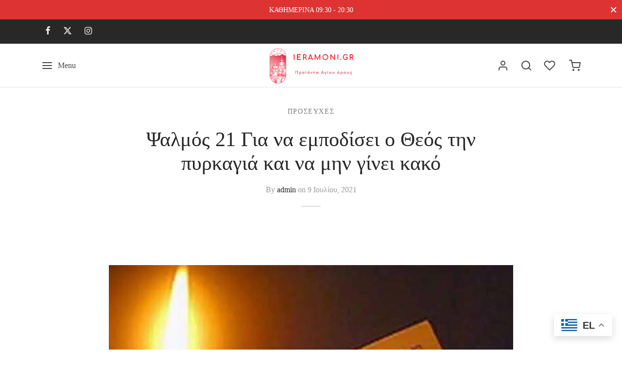

--- FILE ---
content_type: text/html; charset=UTF-8
request_url: https://www.ieramoni.gr/%CF%88%CE%B1%CE%BB%CE%BC%CF%8C%CF%82-21/
body_size: 44473
content:

 <!doctype html>
<html lang="el">
<head>
	<meta charset="UTF-8" />
	<meta name="viewport" content="width=device-width, initial-scale=1, minimum-scale=1">
	<link rel="profile" href="http://gmpg.org/xfn/11">
	<link rel="pingback" href="https://www.ieramoni.gr/xmlrpc.php">
					<script>document.documentElement.className = document.documentElement.className + ' yes-js js_active js'</script>
			<meta name='robots' content='index, follow, max-image-preview:large, max-snippet:-1, max-video-preview:-1' />
<meta name="uri-translation" content="on" />
	<!-- This site is optimized with the Yoast SEO Premium plugin v26.3 (Yoast SEO v26.8) - https://yoast.com/product/yoast-seo-premium-wordpress/ -->
	<title>Ψαλμός 21 Για να εμποδίσει ο Θεός την πυρκαγιά και να μην γίνει κακό - Ιερά Μονή Εκκλησιαστικά Είδη Αγιορείτικα Προϊόντα</title>
	<link rel="canonical" href="https://www.ieramoni.gr/ψαλμός-21/" />
	<meta property="og:locale" content="el_GR" />
	<meta property="og:type" content="article" />
	<meta property="og:title" content="Ψαλμός 21 Για να εμποδίσει ο Θεός την πυρκαγιά και να μην γίνει κακό" />
	<meta property="og:description" content="Ψαλμός 21 Για να εμποδίσει ο Θεός την πυρκαγιά και να μην γίνει κακό. Κατά τον Άγιο Αρσένιο τον Καππαδόκη ο Ψαλμός αυτός λειτουργεί για να μας λυπηθεί Ο Θεός." />
	<meta property="og:url" content="https://www.ieramoni.gr/ψαλμός-21/" />
	<meta property="og:site_name" content="Ιερά Μονή Εκκλησιαστικά Είδη Αγιορείτικα Προϊόντα" />
	<meta property="article:publisher" content="https://www.facebook.com/ieramonigr" />
	<meta property="article:published_time" content="2021-07-09T16:32:24+00:00" />
	<meta property="og:image" content="https://www.ieramoni.gr/wp-content/uploads/2021/07/Sd14-scaled-1.jpg" />
	<meta property="og:image:width" content="2048" />
	<meta property="og:image:height" content="2048" />
	<meta property="og:image:type" content="image/jpeg" />
	<meta name="author" content="admin" />
	<meta name="twitter:card" content="summary_large_image" />
	<meta name="twitter:creator" content="@ieramonigr" />
	<meta name="twitter:site" content="@ieramonigr" />
	<meta name="twitter:label1" content="Συντάχθηκε από" />
	<meta name="twitter:data1" content="admin" />
	<meta name="twitter:label2" content="Εκτιμώμενος χρόνος ανάγνωσης" />
	<meta name="twitter:data2" content="4 λεπτά" />
	<script type="application/ld+json" class="yoast-schema-graph">{"@context":"https://schema.org","@graph":[{"@type":"Article","@id":"https://www.ieramoni.gr/%cf%88%ce%b1%ce%bb%ce%bc%cf%8c%cf%82-21/#article","isPartOf":{"@id":"https://www.ieramoni.gr/%cf%88%ce%b1%ce%bb%ce%bc%cf%8c%cf%82-21/"},"author":{"name":"admin","@id":"https://www.ieramoni.gr/#/schema/person/5fc8c5be35f2e548675ddc5d26e447da"},"headline":"Ψαλμός 21 Για να εμποδίσει ο Θεός την πυρκαγιά και να μην γίνει κακό","datePublished":"2021-07-09T16:32:24+00:00","mainEntityOfPage":{"@id":"https://www.ieramoni.gr/%cf%88%ce%b1%ce%bb%ce%bc%cf%8c%cf%82-21/"},"wordCount":6,"publisher":{"@id":"https://www.ieramoni.gr/#organization"},"image":{"@id":"https://www.ieramoni.gr/%cf%88%ce%b1%ce%bb%ce%bc%cf%8c%cf%82-21/#primaryimage"},"thumbnailUrl":"https://www.ieramoni.gr/wp-content/uploads/2021/07/Sd14-scaled-1.jpg","keywords":["Προσευχή","Ψαλμός 21"],"articleSection":["Προσευχές"],"inLanguage":"el","copyrightYear":"2021","copyrightHolder":{"@id":"https://www.ieramoni.gr/#organization"},"video":[{"@id":"https://www.ieramoni.gr/%cf%88%ce%b1%ce%bb%ce%bc%cf%8c%cf%82-21/#video"}]},{"@type":"WebPage","@id":"https://www.ieramoni.gr/%cf%88%ce%b1%ce%bb%ce%bc%cf%8c%cf%82-21/","url":"https://www.ieramoni.gr/%cf%88%ce%b1%ce%bb%ce%bc%cf%8c%cf%82-21/","name":"Ψαλμός 21 Για να εμποδίσει ο Θεός την πυρκαγιά και να μην γίνει κακό - Ιερά Μονή Εκκλησιαστικά Είδη Αγιορείτικα Προϊόντα","isPartOf":{"@id":"https://www.ieramoni.gr/#website"},"primaryImageOfPage":{"@id":"https://www.ieramoni.gr/%cf%88%ce%b1%ce%bb%ce%bc%cf%8c%cf%82-21/#primaryimage"},"image":{"@id":"https://www.ieramoni.gr/%cf%88%ce%b1%ce%bb%ce%bc%cf%8c%cf%82-21/#primaryimage"},"thumbnailUrl":"https://www.ieramoni.gr/wp-content/uploads/2021/07/Sd14-scaled-1.jpg","datePublished":"2021-07-09T16:32:24+00:00","breadcrumb":{"@id":"https://www.ieramoni.gr/%cf%88%ce%b1%ce%bb%ce%bc%cf%8c%cf%82-21/#breadcrumb"},"inLanguage":"el","potentialAction":[{"@type":"ReadAction","target":["https://www.ieramoni.gr/%cf%88%ce%b1%ce%bb%ce%bc%cf%8c%cf%82-21/"]}]},{"@type":"ImageObject","inLanguage":"el","@id":"https://www.ieramoni.gr/%cf%88%ce%b1%ce%bb%ce%bc%cf%8c%cf%82-21/#primaryimage","url":"https://www.ieramoni.gr/wp-content/uploads/2021/07/Sd14-scaled-1.jpg","contentUrl":"https://www.ieramoni.gr/wp-content/uploads/2021/07/Sd14-scaled-1.jpg","width":2048,"height":2048,"caption":"Ψαλμός 21 Για να εμποδίσει ο Θεός την πυρκαγιά"},{"@type":"BreadcrumbList","@id":"https://www.ieramoni.gr/%cf%88%ce%b1%ce%bb%ce%bc%cf%8c%cf%82-21/#breadcrumb","itemListElement":[{"@type":"ListItem","position":1,"name":"Home","item":"https://www.ieramoni.gr/"},{"@type":"ListItem","position":2,"name":"Αρθογραφία","item":"https://www.ieramoni.gr/%ce%b1%cf%81%ce%b8%cf%81%ce%bf%ce%b3%cf%81%ce%b1%cf%86%ce%af%ce%b1/"},{"@type":"ListItem","position":3,"name":"Ψαλμός 21 Για να εμποδίσει ο Θεός την πυρκαγιά και να μην γίνει κακό"}]},{"@type":"WebSite","@id":"https://www.ieramoni.gr/#website","url":"https://www.ieramoni.gr/","name":"Ιερά Μονή Εκκλησιαστικά Είδη Αγιορείτικα Προϊόντα","description":"Ιερά Μονή Εκκλησιαστικά Είδη Αγιορείτικα Προϊόντα. Λιβάνι Θυμίαμα Νάμα Φυτιλάκια Καθαρό Μελισσοκέρι Καντήλια Θυμιατά Λαμπάδες","publisher":{"@id":"https://www.ieramoni.gr/#organization"},"potentialAction":[{"@type":"SearchAction","target":{"@type":"EntryPoint","urlTemplate":"https://www.ieramoni.gr/?s={search_term_string}"},"query-input":{"@type":"PropertyValueSpecification","valueRequired":true,"valueName":"search_term_string"}}],"inLanguage":"el"},{"@type":["Organization","Place"],"@id":"https://www.ieramoni.gr/#organization","name":"Ιερά Μονή Εκκλησιαστικά Είδη Αγιορείτικα Προϊόντα","alternateName":"ieramonigr","url":"https://www.ieramoni.gr/","logo":{"@id":"https://www.ieramoni.gr/%cf%88%ce%b1%ce%bb%ce%bc%cf%8c%cf%82-21/#local-main-organization-logo"},"image":{"@id":"https://www.ieramoni.gr/%cf%88%ce%b1%ce%bb%ce%bc%cf%8c%cf%82-21/#local-main-organization-logo"},"sameAs":["https://www.facebook.com/ieramonigr","https://x.com/ieramonigr","https://www.tiktok.com/@ieramonigr","https://www.youtube.com/@ieramonigr","https://www.instagram.com/ieramonigr/"],"description":"Αγορές και λιανική πώληση #Εκκλησιαστικά Είδη και Προϊόντα Αγίου Όρους. Διεύθυνση: Κρέμου 7 (βήτα), Καλλιθέα, Τ.Κ 17676. Τηλεφωνικές παραγγελίες 2110133890 Κρέμου 7(βήτα), Kallithéa, Greece 17676","numberOfEmployees":{"@type":"QuantitativeValue","minValue":"1","maxValue":"10"},"hasMerchantReturnPolicy":{"@type":"MerchantReturnPolicy","merchantReturnLink":"https://www.ieramoni.gr/refund_returns/"},"address":{"@id":"https://www.ieramoni.gr/%cf%88%ce%b1%ce%bb%ce%bc%cf%8c%cf%82-21/#local-main-place-address"},"geo":{"@type":"GeoCoordinates","latitude":"37.96306228529901","longitude":"23.70698038057"},"telephone":["2110133890","6975750564"],"contactPoint":{"@type":"ContactPoint","telephone":"2110133890","email":"info@ieramoni.gr"},"openingHoursSpecification":[{"@type":"OpeningHoursSpecification","dayOfWeek":["Monday","Tuesday","Wednesday","Thursday","Friday"],"opens":"09:30","closes":"20:30"},{"@type":"OpeningHoursSpecification","dayOfWeek":["Saturday"],"opens":"10:00","closes":"17:00"},{"@type":"OpeningHoursSpecification","dayOfWeek":["Sunday"],"opens":"00:00","closes":"00:00"}],"email":"info@ieramoni.gr","vatID":"24%","taxID":"145514452","globalLocationNumber":"7b"},{"@type":"Person","@id":"https://www.ieramoni.gr/#/schema/person/5fc8c5be35f2e548675ddc5d26e447da","name":"admin","image":{"@type":"ImageObject","inLanguage":"el","@id":"https://www.ieramoni.gr/#/schema/person/image/","url":"https://secure.gravatar.com/avatar/ee1d22137399fe5488d8c768c89e27fe48b64f447571a0d0f85f5241926164d4?s=96&d=mm&r=g","contentUrl":"https://secure.gravatar.com/avatar/ee1d22137399fe5488d8c768c89e27fe48b64f447571a0d0f85f5241926164d4?s=96&d=mm&r=g","caption":"admin"},"sameAs":["https://www.ieramoni.gr/"],"url":"https://www.ieramoni.gr/author/admin/"},{"@type":"VideoObject","@id":"https://www.ieramoni.gr/%cf%88%ce%b1%ce%bb%ce%bc%cf%8c%cf%82-21/#video","name":"Ψαλμός 21 Για να εμποδίσει ο Θεός την πυρκαγιά και να μην γίνει κακό - Ιερά Μονή Εκκλησιαστικά Είδη Αγιορείτικα Προϊόντα","isPartOf":{"@id":"https://www.ieramoni.gr/%cf%88%ce%b1%ce%bb%ce%bc%cf%8c%cf%82-21/#article"},"thumbnailUrl":"https://www.ieramoni.gr/wp-content/uploads/2021/07/zsmcxweryyu.jpg","description":"Ψαλμός 21 Για να εμποδίσει ο Θεός την πυρκαγιά και να μην γίνει κακό Κατά&nbsp;τον&nbsp;Άγιο Αρσένιο τον Καππαδόκη ο Ψαλμός αυτός λειτουργεί για να μας λυπηθεί Ο Θεός ώστε να μειώσει ή να μην αφήσει την πυρκαγιά να κάνει κακό σε ανθρώπους. 1 ΘΕΕ μου, Θεέ μου, γιατί με εγκατέλειψες; Γιατί στέκεσαι μα","uploadDate":"2021-07-09T19:32:24+00:00","width":480,"height":360,"embedUrl":"https://www.youtube.com/embed/zSMCXwERYyU","duration":"PT11M5S","isFamilyFriendly":true,"inLanguage":"el"},{"@type":"PostalAddress","@id":"https://www.ieramoni.gr/%cf%88%ce%b1%ce%bb%ce%bc%cf%8c%cf%82-21/#local-main-place-address","streetAddress":"ΚΡΕΜΟΥ ΓΕΩΡΓΙΟΥ 7 (ΒΗΤΑ), ΚΑΛΛΙΘΕΑ ΧΑΡΟΚΟΠΟΥ","addressLocality":"ΚΑΛΛΙΘΕΑ","postalCode":"17676","addressRegion":"ΑΤΤΙΚΗ","addressCountry":"GR"},{"@type":"ImageObject","inLanguage":"el","@id":"https://www.ieramoni.gr/%cf%88%ce%b1%ce%bb%ce%bc%cf%8c%cf%82-21/#local-main-organization-logo","url":"https://www.ieramoni.gr/wp-content/uploads/2022/08/ieramonigr.png","contentUrl":"https://www.ieramoni.gr/wp-content/uploads/2022/08/ieramonigr.png","width":2048,"height":2048,"caption":"Ιερά Μονή Εκκλησιαστικά Είδη Αγιορείτικα Προϊόντα"}]}</script>
	<meta property="og:video" content="https://www.youtube.com/embed/zSMCXwERYyU" />
	<meta property="og:video:type" content="text/html" />
	<meta property="og:video:duration" content="665" />
	<meta property="og:video:width" content="480" />
	<meta property="og:video:height" content="360" />
	<meta property="ya:ovs:adult" content="false" />
	<meta property="ya:ovs:upload_date" content="2021-07-09T16:32:24+00:00" />
	<meta property="ya:ovs:allow_embed" content="true" />
	<meta name="geo.placename" content="ΚΑΛΛΙΘΕΑ" />
	<meta name="geo.position" content="37.96306228529901;23.70698038057" />
	<meta name="geo.region" content="Ελλάδα" />
	<!-- / Yoast SEO Premium plugin. -->


<link rel='dns-prefetch' href='//capi-automation.s3.us-east-2.amazonaws.com' />
<link rel='dns-prefetch' href='//www.googletagmanager.com' />
<link rel='dns-prefetch' href='//use.typekit.net' />
<link rel="alternate" type="application/rss+xml" title="Ροή RSS &raquo; Ιερά Μονή Εκκλησιαστικά Είδη Αγιορείτικα Προϊόντα" href="https://www.ieramoni.gr/feed/" />
<link rel="alternate" type="application/rss+xml" title="Ροή Σχολίων &raquo; Ιερά Μονή Εκκλησιαστικά Είδη Αγιορείτικα Προϊόντα" href="https://www.ieramoni.gr/comments/feed/" />
<link rel="alternate" title="oEmbed (JSON)" type="application/json+oembed" href="https://www.ieramoni.gr/wp-json/oembed/1.0/embed?url=https%3A%2F%2Fwww.ieramoni.gr%2F%25cf%2588%25ce%25b1%25ce%25bb%25ce%25bc%25cf%258c%25cf%2582-21%2F" />
<link rel="alternate" title="oEmbed (XML)" type="text/xml+oembed" href="https://www.ieramoni.gr/wp-json/oembed/1.0/embed?url=https%3A%2F%2Fwww.ieramoni.gr%2F%25cf%2588%25ce%25b1%25ce%25bb%25ce%25bc%25cf%258c%25cf%2582-21%2F&#038;format=xml" />
<style id='wp-img-auto-sizes-contain-inline-css'>
img:is([sizes=auto i],[sizes^="auto," i]){contain-intrinsic-size:3000px 1500px}
/*# sourceURL=wp-img-auto-sizes-contain-inline-css */
</style>

<style id='wp-emoji-styles-inline-css'>

	img.wp-smiley, img.emoji {
		display: inline !important;
		border: none !important;
		box-shadow: none !important;
		height: 1em !important;
		width: 1em !important;
		margin: 0 0.07em !important;
		vertical-align: -0.1em !important;
		background: none !important;
		padding: 0 !important;
	}
/*# sourceURL=wp-emoji-styles-inline-css */
</style>
<link rel='stylesheet' id='wp-block-library-css' href='https://www.ieramoni.gr/wp-includes/css/dist/block-library/style.min.css?ver=6.9' media='all' />
<style id='wp-block-heading-inline-css'>
h1:where(.wp-block-heading).has-background,h2:where(.wp-block-heading).has-background,h3:where(.wp-block-heading).has-background,h4:where(.wp-block-heading).has-background,h5:where(.wp-block-heading).has-background,h6:where(.wp-block-heading).has-background{padding:1.25em 2.375em}h1.has-text-align-left[style*=writing-mode]:where([style*=vertical-lr]),h1.has-text-align-right[style*=writing-mode]:where([style*=vertical-rl]),h2.has-text-align-left[style*=writing-mode]:where([style*=vertical-lr]),h2.has-text-align-right[style*=writing-mode]:where([style*=vertical-rl]),h3.has-text-align-left[style*=writing-mode]:where([style*=vertical-lr]),h3.has-text-align-right[style*=writing-mode]:where([style*=vertical-rl]),h4.has-text-align-left[style*=writing-mode]:where([style*=vertical-lr]),h4.has-text-align-right[style*=writing-mode]:where([style*=vertical-rl]),h5.has-text-align-left[style*=writing-mode]:where([style*=vertical-lr]),h5.has-text-align-right[style*=writing-mode]:where([style*=vertical-rl]),h6.has-text-align-left[style*=writing-mode]:where([style*=vertical-lr]),h6.has-text-align-right[style*=writing-mode]:where([style*=vertical-rl]){rotate:180deg}
/*# sourceURL=https://www.ieramoni.gr/wp-includes/blocks/heading/style.min.css */
</style>
<style id='wp-block-embed-inline-css'>
.wp-block-embed.alignleft,.wp-block-embed.alignright,.wp-block[data-align=left]>[data-type="core/embed"],.wp-block[data-align=right]>[data-type="core/embed"]{max-width:360px;width:100%}.wp-block-embed.alignleft .wp-block-embed__wrapper,.wp-block-embed.alignright .wp-block-embed__wrapper,.wp-block[data-align=left]>[data-type="core/embed"] .wp-block-embed__wrapper,.wp-block[data-align=right]>[data-type="core/embed"] .wp-block-embed__wrapper{min-width:280px}.wp-block-cover .wp-block-embed{min-height:240px;min-width:320px}.wp-block-embed{overflow-wrap:break-word}.wp-block-embed :where(figcaption){margin-bottom:1em;margin-top:.5em}.wp-block-embed iframe{max-width:100%}.wp-block-embed__wrapper{position:relative}.wp-embed-responsive .wp-has-aspect-ratio .wp-block-embed__wrapper:before{content:"";display:block;padding-top:50%}.wp-embed-responsive .wp-has-aspect-ratio iframe{bottom:0;height:100%;left:0;position:absolute;right:0;top:0;width:100%}.wp-embed-responsive .wp-embed-aspect-21-9 .wp-block-embed__wrapper:before{padding-top:42.85%}.wp-embed-responsive .wp-embed-aspect-18-9 .wp-block-embed__wrapper:before{padding-top:50%}.wp-embed-responsive .wp-embed-aspect-16-9 .wp-block-embed__wrapper:before{padding-top:56.25%}.wp-embed-responsive .wp-embed-aspect-4-3 .wp-block-embed__wrapper:before{padding-top:75%}.wp-embed-responsive .wp-embed-aspect-1-1 .wp-block-embed__wrapper:before{padding-top:100%}.wp-embed-responsive .wp-embed-aspect-9-16 .wp-block-embed__wrapper:before{padding-top:177.77%}.wp-embed-responsive .wp-embed-aspect-1-2 .wp-block-embed__wrapper:before{padding-top:200%}
/*# sourceURL=https://www.ieramoni.gr/wp-includes/blocks/embed/style.min.css */
</style>
<style id='wp-block-embed-theme-inline-css'>
.wp-block-embed :where(figcaption){color:#555;font-size:13px;text-align:center}.is-dark-theme .wp-block-embed :where(figcaption){color:#ffffffa6}.wp-block-embed{margin:0 0 1em}
/*# sourceURL=https://www.ieramoni.gr/wp-includes/blocks/embed/theme.min.css */
</style>
<style id='wp-block-paragraph-inline-css'>
.is-small-text{font-size:.875em}.is-regular-text{font-size:1em}.is-large-text{font-size:2.25em}.is-larger-text{font-size:3em}.has-drop-cap:not(:focus):first-letter{float:left;font-size:8.4em;font-style:normal;font-weight:100;line-height:.68;margin:.05em .1em 0 0;text-transform:uppercase}body.rtl .has-drop-cap:not(:focus):first-letter{float:none;margin-left:.1em}p.has-drop-cap.has-background{overflow:hidden}:root :where(p.has-background){padding:1.25em 2.375em}:where(p.has-text-color:not(.has-link-color)) a{color:inherit}p.has-text-align-left[style*="writing-mode:vertical-lr"],p.has-text-align-right[style*="writing-mode:vertical-rl"]{rotate:180deg}
/*# sourceURL=https://www.ieramoni.gr/wp-includes/blocks/paragraph/style.min.css */
</style>
<link rel='stylesheet' id='wc-blocks-style-css' href='https://www.ieramoni.gr/wp-content/plugins/woocommerce/assets/client/blocks/wc-blocks.css?ver=wc-10.4.3' media='all' />
<style id='global-styles-inline-css'>
:root{--wp--preset--aspect-ratio--square: 1;--wp--preset--aspect-ratio--4-3: 4/3;--wp--preset--aspect-ratio--3-4: 3/4;--wp--preset--aspect-ratio--3-2: 3/2;--wp--preset--aspect-ratio--2-3: 2/3;--wp--preset--aspect-ratio--16-9: 16/9;--wp--preset--aspect-ratio--9-16: 9/16;--wp--preset--color--black: #000000;--wp--preset--color--cyan-bluish-gray: #abb8c3;--wp--preset--color--white: #ffffff;--wp--preset--color--pale-pink: #f78da7;--wp--preset--color--vivid-red: #cf2e2e;--wp--preset--color--luminous-vivid-orange: #ff6900;--wp--preset--color--luminous-vivid-amber: #fcb900;--wp--preset--color--light-green-cyan: #7bdcb5;--wp--preset--color--vivid-green-cyan: #00d084;--wp--preset--color--pale-cyan-blue: #8ed1fc;--wp--preset--color--vivid-cyan-blue: #0693e3;--wp--preset--color--vivid-purple: #9b51e0;--wp--preset--color--gutenberg-white: #ffffff;--wp--preset--color--gutenberg-shade: #f8f8f8;--wp--preset--color--gutenberg-gray: #777777;--wp--preset--color--gutenberg-dark: #282828;--wp--preset--color--gutenberg-accent: #b9a16b;--wp--preset--gradient--vivid-cyan-blue-to-vivid-purple: linear-gradient(135deg,rgb(6,147,227) 0%,rgb(155,81,224) 100%);--wp--preset--gradient--light-green-cyan-to-vivid-green-cyan: linear-gradient(135deg,rgb(122,220,180) 0%,rgb(0,208,130) 100%);--wp--preset--gradient--luminous-vivid-amber-to-luminous-vivid-orange: linear-gradient(135deg,rgb(252,185,0) 0%,rgb(255,105,0) 100%);--wp--preset--gradient--luminous-vivid-orange-to-vivid-red: linear-gradient(135deg,rgb(255,105,0) 0%,rgb(207,46,46) 100%);--wp--preset--gradient--very-light-gray-to-cyan-bluish-gray: linear-gradient(135deg,rgb(238,238,238) 0%,rgb(169,184,195) 100%);--wp--preset--gradient--cool-to-warm-spectrum: linear-gradient(135deg,rgb(74,234,220) 0%,rgb(151,120,209) 20%,rgb(207,42,186) 40%,rgb(238,44,130) 60%,rgb(251,105,98) 80%,rgb(254,248,76) 100%);--wp--preset--gradient--blush-light-purple: linear-gradient(135deg,rgb(255,206,236) 0%,rgb(152,150,240) 100%);--wp--preset--gradient--blush-bordeaux: linear-gradient(135deg,rgb(254,205,165) 0%,rgb(254,45,45) 50%,rgb(107,0,62) 100%);--wp--preset--gradient--luminous-dusk: linear-gradient(135deg,rgb(255,203,112) 0%,rgb(199,81,192) 50%,rgb(65,88,208) 100%);--wp--preset--gradient--pale-ocean: linear-gradient(135deg,rgb(255,245,203) 0%,rgb(182,227,212) 50%,rgb(51,167,181) 100%);--wp--preset--gradient--electric-grass: linear-gradient(135deg,rgb(202,248,128) 0%,rgb(113,206,126) 100%);--wp--preset--gradient--midnight: linear-gradient(135deg,rgb(2,3,129) 0%,rgb(40,116,252) 100%);--wp--preset--font-size--small: 13px;--wp--preset--font-size--medium: 20px;--wp--preset--font-size--large: 36px;--wp--preset--font-size--x-large: 42px;--wp--preset--spacing--20: 0.44rem;--wp--preset--spacing--30: 0.67rem;--wp--preset--spacing--40: 1rem;--wp--preset--spacing--50: 1.5rem;--wp--preset--spacing--60: 2.25rem;--wp--preset--spacing--70: 3.38rem;--wp--preset--spacing--80: 5.06rem;--wp--preset--shadow--natural: 6px 6px 9px rgba(0, 0, 0, 0.2);--wp--preset--shadow--deep: 12px 12px 50px rgba(0, 0, 0, 0.4);--wp--preset--shadow--sharp: 6px 6px 0px rgba(0, 0, 0, 0.2);--wp--preset--shadow--outlined: 6px 6px 0px -3px rgb(255, 255, 255), 6px 6px rgb(0, 0, 0);--wp--preset--shadow--crisp: 6px 6px 0px rgb(0, 0, 0);}:where(.is-layout-flex){gap: 0.5em;}:where(.is-layout-grid){gap: 0.5em;}body .is-layout-flex{display: flex;}.is-layout-flex{flex-wrap: wrap;align-items: center;}.is-layout-flex > :is(*, div){margin: 0;}body .is-layout-grid{display: grid;}.is-layout-grid > :is(*, div){margin: 0;}:where(.wp-block-columns.is-layout-flex){gap: 2em;}:where(.wp-block-columns.is-layout-grid){gap: 2em;}:where(.wp-block-post-template.is-layout-flex){gap: 1.25em;}:where(.wp-block-post-template.is-layout-grid){gap: 1.25em;}.has-black-color{color: var(--wp--preset--color--black) !important;}.has-cyan-bluish-gray-color{color: var(--wp--preset--color--cyan-bluish-gray) !important;}.has-white-color{color: var(--wp--preset--color--white) !important;}.has-pale-pink-color{color: var(--wp--preset--color--pale-pink) !important;}.has-vivid-red-color{color: var(--wp--preset--color--vivid-red) !important;}.has-luminous-vivid-orange-color{color: var(--wp--preset--color--luminous-vivid-orange) !important;}.has-luminous-vivid-amber-color{color: var(--wp--preset--color--luminous-vivid-amber) !important;}.has-light-green-cyan-color{color: var(--wp--preset--color--light-green-cyan) !important;}.has-vivid-green-cyan-color{color: var(--wp--preset--color--vivid-green-cyan) !important;}.has-pale-cyan-blue-color{color: var(--wp--preset--color--pale-cyan-blue) !important;}.has-vivid-cyan-blue-color{color: var(--wp--preset--color--vivid-cyan-blue) !important;}.has-vivid-purple-color{color: var(--wp--preset--color--vivid-purple) !important;}.has-black-background-color{background-color: var(--wp--preset--color--black) !important;}.has-cyan-bluish-gray-background-color{background-color: var(--wp--preset--color--cyan-bluish-gray) !important;}.has-white-background-color{background-color: var(--wp--preset--color--white) !important;}.has-pale-pink-background-color{background-color: var(--wp--preset--color--pale-pink) !important;}.has-vivid-red-background-color{background-color: var(--wp--preset--color--vivid-red) !important;}.has-luminous-vivid-orange-background-color{background-color: var(--wp--preset--color--luminous-vivid-orange) !important;}.has-luminous-vivid-amber-background-color{background-color: var(--wp--preset--color--luminous-vivid-amber) !important;}.has-light-green-cyan-background-color{background-color: var(--wp--preset--color--light-green-cyan) !important;}.has-vivid-green-cyan-background-color{background-color: var(--wp--preset--color--vivid-green-cyan) !important;}.has-pale-cyan-blue-background-color{background-color: var(--wp--preset--color--pale-cyan-blue) !important;}.has-vivid-cyan-blue-background-color{background-color: var(--wp--preset--color--vivid-cyan-blue) !important;}.has-vivid-purple-background-color{background-color: var(--wp--preset--color--vivid-purple) !important;}.has-black-border-color{border-color: var(--wp--preset--color--black) !important;}.has-cyan-bluish-gray-border-color{border-color: var(--wp--preset--color--cyan-bluish-gray) !important;}.has-white-border-color{border-color: var(--wp--preset--color--white) !important;}.has-pale-pink-border-color{border-color: var(--wp--preset--color--pale-pink) !important;}.has-vivid-red-border-color{border-color: var(--wp--preset--color--vivid-red) !important;}.has-luminous-vivid-orange-border-color{border-color: var(--wp--preset--color--luminous-vivid-orange) !important;}.has-luminous-vivid-amber-border-color{border-color: var(--wp--preset--color--luminous-vivid-amber) !important;}.has-light-green-cyan-border-color{border-color: var(--wp--preset--color--light-green-cyan) !important;}.has-vivid-green-cyan-border-color{border-color: var(--wp--preset--color--vivid-green-cyan) !important;}.has-pale-cyan-blue-border-color{border-color: var(--wp--preset--color--pale-cyan-blue) !important;}.has-vivid-cyan-blue-border-color{border-color: var(--wp--preset--color--vivid-cyan-blue) !important;}.has-vivid-purple-border-color{border-color: var(--wp--preset--color--vivid-purple) !important;}.has-vivid-cyan-blue-to-vivid-purple-gradient-background{background: var(--wp--preset--gradient--vivid-cyan-blue-to-vivid-purple) !important;}.has-light-green-cyan-to-vivid-green-cyan-gradient-background{background: var(--wp--preset--gradient--light-green-cyan-to-vivid-green-cyan) !important;}.has-luminous-vivid-amber-to-luminous-vivid-orange-gradient-background{background: var(--wp--preset--gradient--luminous-vivid-amber-to-luminous-vivid-orange) !important;}.has-luminous-vivid-orange-to-vivid-red-gradient-background{background: var(--wp--preset--gradient--luminous-vivid-orange-to-vivid-red) !important;}.has-very-light-gray-to-cyan-bluish-gray-gradient-background{background: var(--wp--preset--gradient--very-light-gray-to-cyan-bluish-gray) !important;}.has-cool-to-warm-spectrum-gradient-background{background: var(--wp--preset--gradient--cool-to-warm-spectrum) !important;}.has-blush-light-purple-gradient-background{background: var(--wp--preset--gradient--blush-light-purple) !important;}.has-blush-bordeaux-gradient-background{background: var(--wp--preset--gradient--blush-bordeaux) !important;}.has-luminous-dusk-gradient-background{background: var(--wp--preset--gradient--luminous-dusk) !important;}.has-pale-ocean-gradient-background{background: var(--wp--preset--gradient--pale-ocean) !important;}.has-electric-grass-gradient-background{background: var(--wp--preset--gradient--electric-grass) !important;}.has-midnight-gradient-background{background: var(--wp--preset--gradient--midnight) !important;}.has-small-font-size{font-size: var(--wp--preset--font-size--small) !important;}.has-medium-font-size{font-size: var(--wp--preset--font-size--medium) !important;}.has-large-font-size{font-size: var(--wp--preset--font-size--large) !important;}.has-x-large-font-size{font-size: var(--wp--preset--font-size--x-large) !important;}
/*# sourceURL=global-styles-inline-css */
</style>

<style id='classic-theme-styles-inline-css'>
/*! This file is auto-generated */
.wp-block-button__link{color:#fff;background-color:#32373c;border-radius:9999px;box-shadow:none;text-decoration:none;padding:calc(.667em + 2px) calc(1.333em + 2px);font-size:1.125em}.wp-block-file__button{background:#32373c;color:#fff;text-decoration:none}
/*# sourceURL=/wp-includes/css/classic-themes.min.css */
</style>
<link rel='stylesheet' id='cash-payment-on-pickup-css' href='https://www.ieramoni.gr/wp-content/plugins/cash-payment-on-pickup/public/css/cash-payment-on-pickup-public.css?ver=1.0.5' media='all' />
<link rel='stylesheet' id='sr7css-css' href='//www.ieramoni.gr/wp-content/plugins/revslider/public/css/sr7.css?ver=6.7.38' media='all' />
<style id='woocommerce-inline-inline-css'>
.woocommerce form .form-row .required { visibility: visible; }
/*# sourceURL=woocommerce-inline-inline-css */
</style>
<link rel='stylesheet' id='woo-variation-swatches-css' href='https://www.ieramoni.gr/wp-content/plugins/woo-variation-swatches/assets/css/frontend.min.css?ver=1762872182' media='all' />
<style id='woo-variation-swatches-inline-css'>
:root {
--wvs-tick:url("data:image/svg+xml;utf8,%3Csvg filter='drop-shadow(0px 0px 2px rgb(0 0 0 / .8))' xmlns='http://www.w3.org/2000/svg'  viewBox='0 0 30 30'%3E%3Cpath fill='none' stroke='%23ffffff' stroke-linecap='round' stroke-linejoin='round' stroke-width='4' d='M4 16L11 23 27 7'/%3E%3C/svg%3E");

--wvs-cross:url("data:image/svg+xml;utf8,%3Csvg filter='drop-shadow(0px 0px 5px rgb(255 255 255 / .6))' xmlns='http://www.w3.org/2000/svg' width='72px' height='72px' viewBox='0 0 24 24'%3E%3Cpath fill='none' stroke='%23ff0000' stroke-linecap='round' stroke-width='0.6' d='M5 5L19 19M19 5L5 19'/%3E%3C/svg%3E");
--wvs-single-product-item-width:30px;
--wvs-single-product-item-height:30px;
--wvs-single-product-item-font-size:16px}
/*# sourceURL=woo-variation-swatches-inline-css */
</style>
<link rel='stylesheet' id='jquery-selectBox-css' href='https://www.ieramoni.gr/wp-content/plugins/yith-woocommerce-wishlist/assets/css/jquery.selectBox.css?ver=1.2.0' media='all' />
<link rel='stylesheet' id='woocommerce_prettyPhoto_css-css' href='//www.ieramoni.gr/wp-content/plugins/woocommerce/assets/css/prettyPhoto.css?ver=3.1.6' media='all' />
<link rel='stylesheet' id='yith-wcwl-main-css' href='https://www.ieramoni.gr/wp-content/plugins/yith-woocommerce-wishlist/assets/css/style.css?ver=4.11.0' media='all' />
<style id='yith-wcwl-main-inline-css'>
 :root { --add-to-wishlist-icon-color: #000000; --added-to-wishlist-icon-color: #000000; --rounded-corners-radius: 16px; --add-to-cart-rounded-corners-radius: 16px; --color-headers-background: #F4F4F4; --feedback-duration: 3s } 
/*# sourceURL=yith-wcwl-main-inline-css */
</style>
<link rel='stylesheet' id='yith-wcwl-add-to-wishlist-css' href='https://www.ieramoni.gr/wp-content/plugins/yith-woocommerce-wishlist/assets/css/frontend/add-to-wishlist.css?ver=4.11.0' media='all' />
<style id='yith-wcwl-add-to-wishlist-inline-css'>
 :root { --add-to-wishlist-icon-color: #000000; --added-to-wishlist-icon-color: #000000; --rounded-corners-radius: 16px; --add-to-cart-rounded-corners-radius: 16px; --color-headers-background: #F4F4F4; --feedback-duration: 3s } 
/*# sourceURL=yith-wcwl-add-to-wishlist-inline-css */
</style>
<link rel='stylesheet' id='goya-typekit-main-css' href='//use.typekit.net/kpt2hzk.css?ver=6.9' media='all' />
<link rel='stylesheet' id='goya-grid-css' href='https://www.ieramoni.gr/wp-content/themes/goya/assets/css/grid.css?ver=1.0.9.2' media='all' />
<link rel='stylesheet' id='goya-core-css' href='https://www.ieramoni.gr/wp-content/themes/goya/assets/css/core.css?ver=1.0.9.2' media='all' />
<link rel='stylesheet' id='goya-icons-css' href='https://www.ieramoni.gr/wp-content/themes/goya/assets/icons/theme-icons/style.css?ver=1.0.9.2' media='all' />
<link rel='stylesheet' id='goya-shop-css' href='https://www.ieramoni.gr/wp-content/themes/goya/assets/css/shop.css?ver=1.0.9.2' media='all' />
<link rel='stylesheet' id='goya-elements-css' href='https://www.ieramoni.gr/wp-content/themes/goya/assets/css/vc-elements.css?ver=1.0.9.2' media='all' />
<style id='goya-customizer-styles-inline-css'>
body,blockquote cite,.hentry h2,.post-sidebar .widget > h6,.hentry h2,.mfp-content h2,.footer h2,.hentry h3,.mfp-content h3,.footer h3,.hentry h4,.mfp-content h4,.footer h4,.et-banner-text .et-banner-title,.woocommerce-order-received h2,.woocommerce-MyAccount-content h2,.woocommerce-MyAccount-content h3,.woocommerce-checkout h3,.order_review_heading,.woocommerce-MyAccount-content legend,.related h2,.up-sells h2,.cross-sells h2,.cart-collaterals h5,.cart-collaterals h3,.cart-collaterals h2,.related-posts .related-title,.et_post_nav .post_nav_link h3,.comment-reply-title,.comment-reply-title .button,.product-details-accordion .woocommerce-Reviews-title,.comments-container .comments-title {font-family:fira-sans;}body,blockquote cite,div.vc_progress_bar .vc_single_bar .vc_label,div.vc_toggle_size_sm .vc_toggle_title h4 {font-size:16px;}.wp-caption-text,.woocommerce-breadcrumb,.post.listing .listing_content .post-meta,.footer-bar .footer-bar-content,.side-menu .mobile-widgets p,.side-menu .side-widgets p,.products .product.product-category a div h2 .count,#payment .payment_methods li .payment_box,#payment .payment_methods li a.about_paypal,.et-product-detail .summary .sizing_guide,#reviews .commentlist li .comment-text .woocommerce-review__verified,#reviews .commentlist li .comment-text .woocommerce-review__published-date,.commentlist > li .comment-meta,.widget .type-post .post-meta,.widget_rss .rss-date,.wp-block-latest-comments__comment-date,.wp-block-latest-posts__post-date,.commentlist > li .reply,.comment-reply-title small,.commentlist .bypostauthor .post-author,.commentlist .bypostauthor > .comment-body .fn:after,.et-portfolio.et-portfolio-style-hover-card .type-portfolio .et-portfolio-excerpt {font-size:14px;}h1, h2, h3, h4, h5, h6, .page-title{color:#282828;}.et-banner .et-banner-content .et-banner-title.color-accent,.et-banner .et-banner-content .et-banner-subtitle.color-accent,.et-banner .et-banner-content .et-banner-link.link.color-accent,.et-banner .et-banner-content .et-banner-link.link.color-accent:hover,.et-banner .et-banner-content .et-banner-link.outlined.color-accent,.et-banner .et-banner-content .et-banner-link.outlined.color-accent:hover {color:#b9a16b;}.et-banner .et-banner-content .et-banner-subtitle.tag_style.color-accent,.et-banner .et-banner-content .et-banner-link.solid.color-accent,.et-banner .et-banner-content .et-banner-link.solid.color-accent:hover {background:#b9a16b;}.et-iconbox.icon-style-background.icon-color-accent .et-feature-icon {background:#b9a16b;}.et-iconbox.icon-style-border.icon-color-accent .et-feature-icon,.et-iconbox.icon-style-simple.icon-color-accent .et-feature-icon {color:#b9a16b;}.et-counter.counter-color-accent .h1,.et-counter.icon-color-accent i {color:#b9a16b;}.et_btn.solid.color-accent {background:#b9a16b;}.et_btn.link.color-accent,.et_btn.outlined.color-accent,.et_btn.outlined.color-accent:hover {color:#b9a16b;}.et-animatype.color-accent .et-animated-entry,.et-stroketype.color-accent *{color:#b9a16b;}.slick-prev:hover,.slick-next:hover,.flex-prev:hover,.flex-next:hover,.mfp-wrap.quick-search .mfp-content [type="submit"],.et-close,.single-product .pswp__button:hover,.content404 h4,.woocommerce-tabs .tabs li a span,.woo-variation-gallery-wrapper .woo-variation-gallery-trigger:hover:after,.mobile-menu li.menu-item-has-children.active > .et-menu-toggle:after,.remove:hover, a.remove:hover,span.minicart-counter.et-count-zero,.tag-cloud-link .tag-link-count,.star-rating > span:before,.comment-form-rating .stars > span:before,.wpmc-tabs-wrapper li.wpmc-tab-item.current,div.argmc-wrapper .tab-completed-icon:before,div.argmc-wrapper .argmc-tab-item.completed .argmc-tab-number,.widget ul li.active,.et-wp-gallery-popup .mfp-arrow {color:#b9a16b;}.menu-item.accent-color a,.accent-color:not(.fancy-tag),.accent-color:not(.fancy-tag) .wpb_wrapper > h1,.accent-color:not(.fancy-tag) .wpb_wrapper > h2,.accent-color:not(.fancy-tag) .wpb_wrapper > h3,.accent-color:not(.fancy-tag) .wpb_wrapper > h4,.accent-color:not(.fancy-tag) .wpb_wrapper > h5,.accent-color:not(.fancy-tag) .wpb_wrapper > h6,.accent-color:not(.fancy-tag) .wpb_wrapper > p {color:#b9a16b !important;}.accent-color.fancy-tag,.wpb_text_column .accent-color.fancy-tag:last-child,.accent-color.fancy-tag .wpb_wrapper > h1,.accent-color.fancy-tag .wpb_wrapper > h2,.accent-color.fancy-tag .wpb_wrapper > h3,.accent-color.fancy-tag .wpb_wrapper > h4,.accent-color.fancy-tag .wpb_wrapper > h5,.accent-color.fancy-tag .wpb_wrapper > h6,.accent-color.fancy-tag .wpb_wrapper > p {background-color:#b9a16b;}.wpmc-tabs-wrapper li.wpmc-tab-item.current .wpmc-tab-number,.wpmc-tabs-wrapper li.wpmc-tab-item.current:before,.tag-cloud-link:hover,div.argmc-wrapper .argmc-tab-item.completed .argmc-tab-number,div.argmc-wrapper .argmc-tab-item.current .argmc-tab-number,div.argmc-wrapper .argmc-tab-item.last.current + .argmc-tab-item:hover .argmc-tab-number {border-color:#b9a16b;}.vc_progress_bar.vc_progress-bar-color-bar_orange .vc_single_bar span.vc_bar,span.minicart-counter,.filter-trigger .et-active-filters-count,.et-active-filters-count,div.argmc-wrapper .argmc-tab-item.current .argmc-tab-number,div.argmc-wrapper .argmc-tab-item.visited:hover .argmc-tab-number,div.argmc-wrapper .argmc-tab-item.last.current + .argmc-tab-item:hover .argmc-tab-number,.slick-dots li button:hover,.wpb_column.et-light-column .postline:before,.wpb_column.et-light-column .postline-medium:before,.wpb_column.et-light-column .postline-large:before,.et-feat-video-btn:hover .et-featured-video-icon:after,.post.type-post.sticky .entry-title a:after {background-color:#b9a16b;}div.argmc-wrapper .argmc-tab-item.visited:before {border-bottom-color:#b9a16b;}.yith-wcan-loading:after,.blockUI.blockOverlay:after,.easyzoom-notice:after,.woocommerce-product-gallery__wrapper .slick:after,.add_to_cart_button.loading:after,.et-loader:after {background-color:#b9a16b;}.fancy-title,h1.fancy-title,h2.fancy-title,h3.fancy-title,h4.fancy-title,h5.fancy-title,h6.fancy-title {color:#b9a16b}.fancy-tag,h1.fancy-tag,h2.fancy-tag,h3.fancy-tag,h4.fancy-tag,h5.fancy-tag,h6.fancy-tag {background-color:#282828}@media only screen and (max-width:991px) {.site-header .header-mobile {display:block !important;}.site-header .header-main,.site-header .header-bottom {display:none !important;}}@media only screen and (min-width:992px) {.site-header,.header-spacer,.product-header-spacer {height:90px;}.page-header-transparent .hero-header .hero-title {padding-top:90px;}.et-product-detail.et-product-layout-no-padding.product-header-transparent .showcase-inner .product-information {padding-top:90px;}.header_on_scroll:not(.megamenu-active) .site-header,.header_on_scroll:not(.megamenu-active) .header-spacer,.header_on_scroll:not(.megamenu-active) .product-header-spacer {height:70px;}}@media only screen and (max-width:991px) {.site-header,.header_on_scroll .site-header,.header-spacer,.product-header-spacer {height:60px;}.page-header-transparent .hero-header .hero-title {padding-top:60px;}}@media screen and (min-width:576px) and (max-width:767px) {.sticky-product-bar {height:60px;}.product-bar-visible.single-product.fixed-product-bar-bottom .footer {margin-bottom:60px;}.product-bar-visible.single-product.fixed-product-bar-bottom #scroll_to_top.active {bottom:70px;}}.page-header-regular .site-header,.header_on_scroll .site-header {background-color:#ffffff;}@media only screen and (max-width:576px) {.page-header-transparent:not(.header-transparent-mobiles):not(.header_on_scroll) .site-header {background-color:#ffffff;}}.site-header a,.site-header .menu-toggle,.site-header .goya-search button {color:#444444;}@media only screen and (max-width:767px) {.sticky-header-light .site-header .menu-toggle:hover,.header-transparent-mobiles.sticky-header-light.header_on_scroll .site-header a.icon,.header-transparent-mobiles.sticky-header-light.header_on_scroll .site-header .menu-toggle,.header-transparent-mobiles.light-title:not(.header_on_scroll) .site-header a.icon,.header-transparent-mobiles.light-title:not(.header_on_scroll) .site-header .menu-toggle {color:#ffffff;}}@media only screen and (min-width:768px) {.light-title:not(.header_on_scroll) .site-header .site-title,.light-title:not(.header_on_scroll) .site-header .et-header-menu>li> a,.sticky-header-light.header_on_scroll .site-header .et-header-menu>li> a,.light-title:not(.header_on_scroll) span.minicart-counter.et-count-zero,.sticky-header-light.header_on_scroll .site-header .icon,.sticky-header-light.header_on_scroll .site-header .menu-toggle,.light-title:not(.header_on_scroll) .site-header .icon,.light-title:not(.header_on_scroll) .site-header .menu-toggle {color:#ffffff;}}.et-header-menu .menu-label,.mobile-menu .menu-label {background-color:#aaaaaa;}.et-header-menu ul.sub-menu:before,.et-header-menu .sub-menu .sub-menu {background-color:#ffffff !important;}.et-header-menu>li.menu-item-has-children > a:after {border-bottom-color:#ffffff;}.et-header-menu .sub-menu li.menu-item-has-children:after,.et-header-menu ul.sub-menu li a {color:#444444;}.side-panel .mobile-bar,.side-panel .mobile-bar.dark {background:#f8f8f8;}.side-mobile-menu,.side-mobile-menu.dark { background:#ffffff;}.side-fullscreen-menu,.side-fullscreen-menu.dark { background:#ffffff;}.site-footer,.site-footer.dark {background-color:#ffffff;}.site-footer .footer-bar.custom-color-1,.site-footer .footer-bar.custom-color-1.dark {background-color:#2d2d2d;}.mfp #et-quickview {max-width:960px;}.woocommerce-Tabs-panel.custom_scroll {max-height:400px;}.product_meta .trap {display:none !important;}.shop-widget-scroll .widget > ul,.shop-widget-scroll .widget:not(.widget-woof) > .widgettitle + *,.shop-widget-scroll .wcapf-layered-nav {max-height:150px;}.free-shipping-progress-bar .progress-bar-indicator {background:linear-gradient(270deg, #b9a16b 0, #ffffff 200%);background-color: #b9a16b;flex-grow:1;}.rtl .free-shipping-progress-bar .progress-bar-indicator {background:linear-gradient(90deg, #b9a16b 0, #ffffff 200%);}.progress-bar-status.success .progress-bar-indicator { background:#67bb67;}.star-rating > span:before,.comment-form-rating .stars > span:before {color:#282828;}.product-inner .badge.onsale,.wc-block-grid .wc-block-grid__products .wc-block-grid__product .wc-block-grid__product-onsale {color:#ef5c5c;background-color:#ffffff;}.et-product-detail .summary .badge.onsale {border-color:#ef5c5c;}.product-inner .badge.new {color:#585858;background-color:#ffffff;}.product-inner .badge.out-of-stock {color:#585858;background-color:#ffffff;}@media screen and (min-width:768px) {.wc-block-grid__products .wc-block-grid__product .wc-block-grid__product-image {margin-top:5px;}.wc-block-grid__products .wc-block-grid__product:hover .wc-block-grid__product-image {transform:translateY(-5px);}.wc-block-grid__products .wc-block-grid__product:hover .wc-block-grid__product-image img {-moz-transform:scale(1.05, 1.05);-ms-transform:scale(1.05, 1.05);-webkit-transform:scale(1.05, 1.05);transform:scale(1.05, 1.05);}}.et-blog.hero-header .hero-title {background-color:#f8f8f8;}.post.post-detail.hero-title .post-featured.title-wrap {background-color:#f8f8f8;}.has-gutenberg-white-color { color:#ffffff !important; }.has-gutenberg-white-background-color { background-color:#ffffff; }.wp-block-button.outlined .has-gutenberg-white-color { border-color:#ffffff !important; background-color:transparent !important; }.has-gutenberg-shade-color { color:#f8f8f8 !important; }.has-gutenberg-shade-background-color { background-color:#f8f8f8; }.wp-block-button.outlined .has-gutenberg-shade-color { border-color:#f8f8f8 !important; background-color:transparent !important; }.has-gutenberg-gray-color { color:#777777 !important; }.has-gutenberg-gray-background-color { background-color:#777777; }.wp-block-button.outlined .has-gutenberg-gray-color { border-color:#777777 !important; background-color:transparent !important; }.has-gutenberg-dark-color { color:#282828 !important; }.has-gutenberg-dark-background-color { background-color:#282828; }.wp-block-button.outlined .has-gutenberg-dark-color { border-color:#282828 !important; background-color:transparent !important; }.has-gutenberg-accent-color { color:#b9a16b !important; }.has-gutenberg-accent-background-color { background-color:#b9a16b; }.wp-block-button.outlined .has-gutenberg-accent-color { border-color:#b9a16b !important; background-color:transparent !important; }.commentlist .bypostauthor > .comment-body .fn:after {content:'Post Author';}.et-inline-validation-notices .form-row.woocommerce-invalid-required-field:after{content:'Required field';}.post.type-post.sticky .entry-title a:after {content:'Featured';}.menu-toggle { line-height:1; } .menu-toggle .name { display:block; }.woocommerce-tabs .description-inner h2,.woocommerce-tabs .woocommerce-Tabs-panel--description h2 {display:none;}
/*# sourceURL=goya-customizer-styles-inline-css */
</style>
<link rel='stylesheet' id='goya-style-css' href='https://www.ieramoni.gr/wp-content/themes/goya/style.css?ver=6.9' media='all' />
<link rel='stylesheet' id='goya-child-style-css' href='https://www.ieramoni.gr/wp-content/themes/goya-child/style.css?ver=1' media='all' />
<script type="text/template" id="tmpl-variation-template">
	<div class="woocommerce-variation-description">{{{ data.variation.variation_description }}}</div>
	<div class="woocommerce-variation-price">{{{ data.variation.price_html }}}</div>
	<div class="woocommerce-variation-availability">{{{ data.variation.availability_html }}}</div>
</script>
<script type="text/template" id="tmpl-unavailable-variation-template">
	<p role="alert">Λυπούμαστε, αυτό το προϊόν δεν είναι διαθέσιμο. Παρακαλούμε, επιλέξτε έναν διαφορετικό συνδυασμό.</p>
</script>
<script src="https://www.ieramoni.gr/wp-includes/js/jquery/jquery.min.js?ver=3.7.1" id="jquery-core-js"></script>
<script src="https://www.ieramoni.gr/wp-includes/js/jquery/jquery-migrate.min.js?ver=3.4.1" id="jquery-migrate-js"></script>
<script src="https://www.ieramoni.gr/wp-content/plugins/cash-payment-on-pickup/public/js/cash-payment-on-pickup-public.js?ver=1.0.5" id="cash-payment-on-pickup-js"></script>
<script src="//www.ieramoni.gr/wp-content/plugins/revslider/public/js/libs/tptools.js?ver=6.7.38" id="tp-tools-js" async data-wp-strategy="async"></script>
<script src="//www.ieramoni.gr/wp-content/plugins/revslider/public/js/sr7.js?ver=6.7.38" id="sr7-js" async data-wp-strategy="async"></script>
<script id="tt4b_ajax_script-js-extra">
var tt4b_script_vars = {"pixel_code":"CBCTK9BC77UABPI2P6SG","currency":"EUR","country":"GR","advanced_matching":"1"};
//# sourceURL=tt4b_ajax_script-js-extra
</script>
<script src="https://www.ieramoni.gr/wp-content/plugins/tiktok-for-business/admin/js/ajaxSnippet.js?ver=v1" id="tt4b_ajax_script-js"></script>
<script src="https://www.ieramoni.gr/wp-content/plugins/woocommerce/assets/js/jquery-blockui/jquery.blockUI.min.js?ver=2.7.0-wc.10.4.3" id="wc-jquery-blockui-js" data-wp-strategy="defer"></script>
<script id="wc-add-to-cart-js-extra">
var wc_add_to_cart_params = {"ajax_url":"/wp-admin/admin-ajax.php","wc_ajax_url":"/?wc-ajax=%%endpoint%%","i18n_view_cart":"\u039a\u03b1\u03bb\u03ac\u03b8\u03b9","cart_url":"https://www.ieramoni.gr/cart/","is_cart":"","cart_redirect_after_add":"no","gt_translate_keys":["i18n_view_cart",{"key":"cart_url","format":"url"}]};
//# sourceURL=wc-add-to-cart-js-extra
</script>
<script src="https://www.ieramoni.gr/wp-content/plugins/woocommerce/assets/js/frontend/add-to-cart.min.js?ver=10.4.3" id="wc-add-to-cart-js" data-wp-strategy="defer"></script>
<script src="https://www.ieramoni.gr/wp-content/plugins/woocommerce/assets/js/js-cookie/js.cookie.min.js?ver=2.1.4-wc.10.4.3" id="wc-js-cookie-js" data-wp-strategy="defer"></script>
<script src="https://www.ieramoni.gr/wp-content/plugins/js_composer/assets/js/vendors/woocommerce-add-to-cart.js?ver=8.6.1" id="vc_woocommerce-add-to-cart-js-js"></script>
<script src="https://www.ieramoni.gr/wp-includes/js/underscore.min.js?ver=1.13.7" id="underscore-js"></script>
<script id="wp-util-js-extra">
var _wpUtilSettings = {"ajax":{"url":"/wp-admin/admin-ajax.php"}};
//# sourceURL=wp-util-js-extra
</script>
<script src="https://www.ieramoni.gr/wp-includes/js/wp-util.min.js?ver=6.9" id="wp-util-js"></script>
<script src="https://www.ieramoni.gr/wp-content/themes/goya/assets/js/vendor/jquery.cookie.min.js?ver=1.4.1" id="cookie-js"></script>
<script id="wc-cart-fragments-js-extra">
var wc_cart_fragments_params = {"ajax_url":"/wp-admin/admin-ajax.php","wc_ajax_url":"/?wc-ajax=%%endpoint%%","cart_hash_key":"wc_cart_hash_6dba1380ea8b8559a7246000f8734ab6","fragment_name":"wc_fragments_6dba1380ea8b8559a7246000f8734ab6","request_timeout":"5000"};
//# sourceURL=wc-cart-fragments-js-extra
</script>
<script src="https://www.ieramoni.gr/wp-content/plugins/woocommerce/assets/js/frontend/cart-fragments.min.js?ver=10.4.3" id="wc-cart-fragments-js" defer data-wp-strategy="defer"></script>

<!-- Google tag (gtag.js) snippet added by Site Kit -->
<!-- Google Analytics snippet added by Site Kit -->
<script src="https://www.googletagmanager.com/gtag/js?id=GT-55JDD36V" id="google_gtagjs-js" async></script>
<script id="google_gtagjs-js-after">
window.dataLayer = window.dataLayer || [];function gtag(){dataLayer.push(arguments);}
gtag("set","linker",{"domains":["www.ieramoni.gr"]});
gtag("js", new Date());
gtag("set", "developer_id.dZTNiMT", true);
gtag("config", "GT-55JDD36V", {"googlesitekit_post_type":"post"});
 window._googlesitekit = window._googlesitekit || {}; window._googlesitekit.throttledEvents = []; window._googlesitekit.gtagEvent = (name, data) => { var key = JSON.stringify( { name, data } ); if ( !! window._googlesitekit.throttledEvents[ key ] ) { return; } window._googlesitekit.throttledEvents[ key ] = true; setTimeout( () => { delete window._googlesitekit.throttledEvents[ key ]; }, 5 ); gtag( "event", name, { ...data, event_source: "site-kit" } ); }; 
//# sourceURL=google_gtagjs-js-after
</script>
<script></script><link rel="https://api.w.org/" href="https://www.ieramoni.gr/wp-json/" /><link rel="alternate" title="JSON" type="application/json" href="https://www.ieramoni.gr/wp-json/wp/v2/posts/14876" /><link rel="EditURI" type="application/rsd+xml" title="RSD" href="https://www.ieramoni.gr/xmlrpc.php?rsd" />
<meta name="generator" content="WordPress 6.9" />
<meta name="generator" content="WooCommerce 10.4.3" />
<link rel='shortlink' href='https://www.ieramoni.gr/?p=14876' />
<meta name="generator" content="Site Kit by Google 1.170.0" />	<noscript><style>.woocommerce-product-gallery{ opacity: 1 !important; }</style></noscript>
				<script  type="text/javascript">
				!function(f,b,e,v,n,t,s){if(f.fbq)return;n=f.fbq=function(){n.callMethod?
					n.callMethod.apply(n,arguments):n.queue.push(arguments)};if(!f._fbq)f._fbq=n;
					n.push=n;n.loaded=!0;n.version='2.0';n.queue=[];t=b.createElement(e);t.async=!0;
					t.src=v;s=b.getElementsByTagName(e)[0];s.parentNode.insertBefore(t,s)}(window,
					document,'script','https://connect.facebook.net/en_US/fbevents.js');
			</script>
			<!-- WooCommerce Facebook Integration Begin -->
			<script  type="text/javascript">

				fbq('init', '363297688144472', {}, {
    "agent": "woocommerce_6-10.4.3-3.5.15"
});

				document.addEventListener( 'DOMContentLoaded', function() {
					// Insert placeholder for events injected when a product is added to the cart through AJAX.
					document.body.insertAdjacentHTML( 'beforeend', '<div class=\"wc-facebook-pixel-event-placeholder\"></div>' );
				}, false );

			</script>
			<!-- WooCommerce Facebook Integration End -->
			<meta name="generator" content="Powered by WPBakery Page Builder - drag and drop page builder for WordPress."/>
<style type="text/css">
body.custom-background #wrapper { background-color: #ffffff; }
</style>

<!-- Google Tag Manager snippet added by Site Kit -->
<script>
			( function( w, d, s, l, i ) {
				w[l] = w[l] || [];
				w[l].push( {'gtm.start': new Date().getTime(), event: 'gtm.js'} );
				var f = d.getElementsByTagName( s )[0],
					j = d.createElement( s ), dl = l != 'dataLayer' ? '&l=' + l : '';
				j.async = true;
				j.src = 'https://www.googletagmanager.com/gtm.js?id=' + i + dl;
				f.parentNode.insertBefore( j, f );
			} )( window, document, 'script', 'dataLayer', 'GTM-MHHSBR29' );
			
</script>

<!-- End Google Tag Manager snippet added by Site Kit -->
<link rel="preconnect" href="https://fonts.googleapis.com">
<link rel="preconnect" href="https://fonts.gstatic.com/" crossorigin>
<meta name="generator" content="Powered by Slider Revolution 6.7.38 - responsive, Mobile-Friendly Slider Plugin for WordPress with comfortable drag and drop interface." />
<link rel="icon" href="https://www.ieramoni.gr/wp-content/uploads/2025/05/cropped-Ιερά-Μονή-scaled-1-32x32.png" sizes="32x32" />
<link rel="icon" href="https://www.ieramoni.gr/wp-content/uploads/2025/05/cropped-Ιερά-Μονή-scaled-1-192x192.png" sizes="192x192" />
<link rel="apple-touch-icon" href="https://www.ieramoni.gr/wp-content/uploads/2025/05/cropped-Ιερά-Μονή-scaled-1-180x180.png" />
<meta name="msapplication-TileImage" content="https://www.ieramoni.gr/wp-content/uploads/2025/05/cropped-Ιερά-Μονή-scaled-1-270x270.png" />
<script>
	window._tpt			??= {};
	window.SR7			??= {};
	_tpt.R				??= {};
	_tpt.R.fonts		??= {};
	_tpt.R.fonts.customFonts??= {};
	SR7.devMode			=  false;
	SR7.F 				??= {};
	SR7.G				??= {};
	SR7.LIB				??= {};
	SR7.E				??= {};
	SR7.E.gAddons		??= {};
	SR7.E.php 			??= {};
	SR7.E.nonce			= '3e37a000ea';
	SR7.E.ajaxurl		= 'https://www.ieramoni.gr/wp-admin/admin-ajax.php';
	SR7.E.resturl		= 'https://www.ieramoni.gr/wp-json/';
	SR7.E.slug_path		= 'revslider/revslider.php';
	SR7.E.slug			= 'revslider';
	SR7.E.plugin_url	= 'https://www.ieramoni.gr/wp-content/plugins/revslider/';
	SR7.E.wp_plugin_url = 'https://www.ieramoni.gr/wp-content/plugins/';
	SR7.E.revision		= '6.7.38';
	SR7.E.fontBaseUrl	= '';
	SR7.G.breakPoints 	= [1240,1024,778,480];
	SR7.G.fSUVW 		= false;
	SR7.E.modules 		= ['module','page','slide','layer','draw','animate','srtools','canvas','defaults','carousel','navigation','media','modifiers','migration'];
	SR7.E.libs 			= ['WEBGL'];
	SR7.E.css 			= ['csslp','cssbtns','cssfilters','cssnav','cssmedia'];
	SR7.E.resources		= {};
	SR7.E.ytnc			= false;
	SR7.JSON			??= {};
/*! Slider Revolution 7.0 - Page Processor */
!function(){"use strict";window.SR7??={},window._tpt??={},SR7.version="Slider Revolution 6.7.16",_tpt.getMobileZoom=()=>_tpt.is_mobile?document.documentElement.clientWidth/window.innerWidth:1,_tpt.getWinDim=function(t){_tpt.screenHeightWithUrlBar??=window.innerHeight;let e=SR7.F?.modal?.visible&&SR7.M[SR7.F.module.getIdByAlias(SR7.F.modal.requested)];_tpt.scrollBar=window.innerWidth!==document.documentElement.clientWidth||e&&window.innerWidth!==e.c.module.clientWidth,_tpt.winW=_tpt.getMobileZoom()*window.innerWidth-(_tpt.scrollBar||"prepare"==t?_tpt.scrollBarW??_tpt.mesureScrollBar():0),_tpt.winH=_tpt.getMobileZoom()*window.innerHeight,_tpt.winWAll=document.documentElement.clientWidth},_tpt.getResponsiveLevel=function(t,e){return SR7.G.fSUVW?_tpt.closestGE(t,window.innerWidth):_tpt.closestGE(t,_tpt.winWAll)},_tpt.mesureScrollBar=function(){let t=document.createElement("div");return t.className="RSscrollbar-measure",t.style.width="100px",t.style.height="100px",t.style.overflow="scroll",t.style.position="absolute",t.style.top="-9999px",document.body.appendChild(t),_tpt.scrollBarW=t.offsetWidth-t.clientWidth,document.body.removeChild(t),_tpt.scrollBarW},_tpt.loadCSS=async function(t,e,s){return s?_tpt.R.fonts.required[e].status=1:(_tpt.R[e]??={},_tpt.R[e].status=1),new Promise(((i,n)=>{if(_tpt.isStylesheetLoaded(t))s?_tpt.R.fonts.required[e].status=2:_tpt.R[e].status=2,i();else{const o=document.createElement("link");o.rel="stylesheet";let l="text",r="css";o["type"]=l+"/"+r,o.href=t,o.onload=()=>{s?_tpt.R.fonts.required[e].status=2:_tpt.R[e].status=2,i()},o.onerror=()=>{s?_tpt.R.fonts.required[e].status=3:_tpt.R[e].status=3,n(new Error(`Failed to load CSS: ${t}`))},document.head.appendChild(o)}}))},_tpt.addContainer=function(t){const{tag:e="div",id:s,class:i,datas:n,textContent:o,iHTML:l}=t,r=document.createElement(e);if(s&&""!==s&&(r.id=s),i&&""!==i&&(r.className=i),n)for(const[t,e]of Object.entries(n))"style"==t?r.style.cssText=e:r.setAttribute(`data-${t}`,e);return o&&(r.textContent=o),l&&(r.innerHTML=l),r},_tpt.collector=function(){return{fragment:new DocumentFragment,add(t){var e=_tpt.addContainer(t);return this.fragment.appendChild(e),e},append(t){t.appendChild(this.fragment)}}},_tpt.isStylesheetLoaded=function(t){let e=t.split("?")[0];return Array.from(document.querySelectorAll('link[rel="stylesheet"], link[rel="preload"]')).some((t=>t.href.split("?")[0]===e))},_tpt.preloader={requests:new Map,preloaderTemplates:new Map,show:function(t,e){if(!e||!t)return;const{type:s,color:i}=e;if(s<0||"off"==s)return;const n=`preloader_${s}`;let o=this.preloaderTemplates.get(n);o||(o=this.build(s,i),this.preloaderTemplates.set(n,o)),this.requests.has(t)||this.requests.set(t,{count:0});const l=this.requests.get(t);clearTimeout(l.timer),l.count++,1===l.count&&(l.timer=setTimeout((()=>{l.preloaderClone=o.cloneNode(!0),l.anim&&l.anim.kill(),void 0!==_tpt.gsap?l.anim=_tpt.gsap.fromTo(l.preloaderClone,1,{opacity:0},{opacity:1}):l.preloaderClone.classList.add("sr7-fade-in"),t.appendChild(l.preloaderClone)}),150))},hide:function(t){if(!this.requests.has(t))return;const e=this.requests.get(t);e.count--,e.count<0&&(e.count=0),e.anim&&e.anim.kill(),0===e.count&&(clearTimeout(e.timer),e.preloaderClone&&(e.preloaderClone.classList.remove("sr7-fade-in"),e.anim=_tpt.gsap.to(e.preloaderClone,.3,{opacity:0,onComplete:function(){e.preloaderClone.remove()}})))},state:function(t){if(!this.requests.has(t))return!1;return this.requests.get(t).count>0},build:(t,e="#ffffff",s="")=>{if(t<0||"off"===t)return null;const i=parseInt(t);if(t="prlt"+i,isNaN(i))return null;if(_tpt.loadCSS(SR7.E.plugin_url+"public/css/preloaders/t"+i+".css","preloader_"+t),isNaN(i)||i<6){const n=`background-color:${e}`,o=1===i||2==i?n:"",l=3===i||4==i?n:"",r=_tpt.collector();["dot1","dot2","bounce1","bounce2","bounce3"].forEach((t=>r.add({tag:"div",class:t,datas:{style:l}})));const d=_tpt.addContainer({tag:"sr7-prl",class:`${t} ${s}`,datas:{style:o}});return r.append(d),d}{let n={};if(7===i){let t;e.startsWith("#")?(t=e.replace("#",""),t=`rgba(${parseInt(t.substring(0,2),16)}, ${parseInt(t.substring(2,4),16)}, ${parseInt(t.substring(4,6),16)}, `):e.startsWith("rgb")&&(t=e.slice(e.indexOf("(")+1,e.lastIndexOf(")")).split(",").map((t=>t.trim())),t=`rgba(${t[0]}, ${t[1]}, ${t[2]}, `),t&&(n.style=`border-top-color: ${t}0.65); border-bottom-color: ${t}0.15); border-left-color: ${t}0.65); border-right-color: ${t}0.15)`)}else 12===i&&(n.style=`background:${e}`);const o=[10,0,4,2,5,9,0,4,4,2][i-6],l=_tpt.collector(),r=l.add({tag:"div",class:"sr7-prl-inner",datas:n});Array.from({length:o}).forEach((()=>r.appendChild(l.add({tag:"span",datas:{style:`background:${e}`}}))));const d=_tpt.addContainer({tag:"sr7-prl",class:`${t} ${s}`});return l.append(d),d}}},SR7.preLoader={show:(t,e)=>{"off"!==(SR7.M[t]?.settings?.pLoader?.type??"off")&&_tpt.preloader.show(e||SR7.M[t].c.module,SR7.M[t]?.settings?.pLoader??{color:"#fff",type:10})},hide:(t,e)=>{"off"!==(SR7.M[t]?.settings?.pLoader?.type??"off")&&_tpt.preloader.hide(e||SR7.M[t].c.module)},state:(t,e)=>_tpt.preloader.state(e||SR7.M[t].c.module)},_tpt.prepareModuleHeight=function(t){window.SR7.M??={},window.SR7.M[t.id]??={},"ignore"==t.googleFont&&(SR7.E.ignoreGoogleFont=!0);let e=window.SR7.M[t.id];if(null==_tpt.scrollBarW&&_tpt.mesureScrollBar(),e.c??={},e.states??={},e.settings??={},e.settings.size??={},t.fixed&&(e.settings.fixed=!0),e.c.module=document.querySelector("sr7-module#"+t.id),e.c.adjuster=e.c.module.getElementsByTagName("sr7-adjuster")[0],e.c.content=e.c.module.getElementsByTagName("sr7-content")[0],"carousel"==t.type&&(e.c.carousel=e.c.content.getElementsByTagName("sr7-carousel")[0]),null==e.c.module||null==e.c.module)return;t.plType&&t.plColor&&(e.settings.pLoader={type:t.plType,color:t.plColor}),void 0===t.plType||"off"===t.plType||SR7.preLoader.state(t.id)&&SR7.preLoader.state(t.id,e.c.module)||SR7.preLoader.show(t.id,e.c.module),_tpt.winW||_tpt.getWinDim("prepare"),_tpt.getWinDim();let s=""+e.c.module.dataset?.modal;"modal"==s||"true"==s||"undefined"!==s&&"false"!==s||(e.settings.size.fullWidth=t.size.fullWidth,e.LEV??=_tpt.getResponsiveLevel(window.SR7.G.breakPoints,t.id),t.vpt=_tpt.fillArray(t.vpt,5),e.settings.vPort=t.vpt[e.LEV],void 0!==t.el&&"720"==t.el[4]&&t.gh[4]!==t.el[4]&&"960"==t.el[3]&&t.gh[3]!==t.el[3]&&"768"==t.el[2]&&t.gh[2]!==t.el[2]&&delete t.el,e.settings.size.height=null==t.el||null==t.el[e.LEV]||0==t.el[e.LEV]||"auto"==t.el[e.LEV]?_tpt.fillArray(t.gh,5,-1):_tpt.fillArray(t.el,5,-1),e.settings.size.width=_tpt.fillArray(t.gw,5,-1),e.settings.size.minHeight=_tpt.fillArray(t.mh??[0],5,-1),e.cacheSize={fullWidth:e.settings.size?.fullWidth,fullHeight:e.settings.size?.fullHeight},void 0!==t.off&&(t.off?.t&&(e.settings.size.m??={})&&(e.settings.size.m.t=t.off.t),t.off?.b&&(e.settings.size.m??={})&&(e.settings.size.m.b=t.off.b),t.off?.l&&(e.settings.size.p??={})&&(e.settings.size.p.l=t.off.l),t.off?.r&&(e.settings.size.p??={})&&(e.settings.size.p.r=t.off.r),e.offsetPrepared=!0),_tpt.updatePMHeight(t.id,t,!0))},_tpt.updatePMHeight=(t,e,s)=>{let i=SR7.M[t];var n=i.settings.size.fullWidth?_tpt.winW:i.c.module.parentNode.offsetWidth;n=0===n||isNaN(n)?_tpt.winW:n;let o=i.settings.size.width[i.LEV]||i.settings.size.width[i.LEV++]||i.settings.size.width[i.LEV--]||n,l=i.settings.size.height[i.LEV]||i.settings.size.height[i.LEV++]||i.settings.size.height[i.LEV--]||0,r=i.settings.size.minHeight[i.LEV]||i.settings.size.minHeight[i.LEV++]||i.settings.size.minHeight[i.LEV--]||0;if(l="auto"==l?0:l,l=parseInt(l),"carousel"!==e.type&&(n-=parseInt(e.onw??0)||0),i.MP=!i.settings.size.fullWidth&&n<o||_tpt.winW<o?Math.min(1,n/o):1,e.size.fullScreen||e.size.fullHeight){let t=parseInt(e.fho)||0,s=(""+e.fho).indexOf("%")>-1;e.newh=_tpt.winH-(s?_tpt.winH*t/100:t)}else e.newh=i.MP*Math.max(l,r);if(e.newh+=(parseInt(e.onh??0)||0)+(parseInt(e.carousel?.pt)||0)+(parseInt(e.carousel?.pb)||0),void 0!==e.slideduration&&(e.newh=Math.max(e.newh,parseInt(e.slideduration)/3)),e.shdw&&_tpt.buildShadow(e.id,e),i.c.adjuster.style.height=e.newh+"px",i.c.module.style.height=e.newh+"px",i.c.content.style.height=e.newh+"px",i.states.heightPrepared=!0,i.dims??={},i.dims.moduleRect=i.c.module.getBoundingClientRect(),i.c.content.style.left="-"+i.dims.moduleRect.left+"px",!i.settings.size.fullWidth)return s&&requestAnimationFrame((()=>{n!==i.c.module.parentNode.offsetWidth&&_tpt.updatePMHeight(e.id,e)})),void _tpt.bgStyle(e.id,e,window.innerWidth==_tpt.winW,!0);_tpt.bgStyle(e.id,e,window.innerWidth==_tpt.winW,!0),requestAnimationFrame((function(){s&&requestAnimationFrame((()=>{n!==i.c.module.parentNode.offsetWidth&&_tpt.updatePMHeight(e.id,e)}))})),i.earlyResizerFunction||(i.earlyResizerFunction=function(){requestAnimationFrame((function(){_tpt.getWinDim(),_tpt.moduleDefaults(e.id,e),_tpt.updateSlideBg(t,!0)}))},window.addEventListener("resize",i.earlyResizerFunction))},_tpt.buildShadow=function(t,e){let s=SR7.M[t];null==s.c.shadow&&(s.c.shadow=document.createElement("sr7-module-shadow"),s.c.shadow.classList.add("sr7-shdw-"+e.shdw),s.c.content.appendChild(s.c.shadow))},_tpt.bgStyle=async(t,e,s,i,n)=>{const o=SR7.M[t];if((e=e??o.settings).fixed&&!o.c.module.classList.contains("sr7-top-fixed")&&(o.c.module.classList.add("sr7-top-fixed"),o.c.module.style.position="fixed",o.c.module.style.width="100%",o.c.module.style.top="0px",o.c.module.style.left="0px",o.c.module.style.pointerEvents="none",o.c.module.style.zIndex=5e3,o.c.content.style.pointerEvents="none"),null==o.c.bgcanvas){let t=document.createElement("sr7-module-bg"),l=!1;if("string"==typeof e?.bg?.color&&e?.bg?.color.includes("{"))if(_tpt.gradient&&_tpt.gsap)e.bg.color=_tpt.gradient.convert(e.bg.color);else try{let t=JSON.parse(e.bg.color);(t?.orig||t?.string)&&(e.bg.color=JSON.parse(e.bg.color))}catch(t){return}let r="string"==typeof e?.bg?.color?e?.bg?.color||"transparent":e?.bg?.color?.string??e?.bg?.color?.orig??e?.bg?.color?.color??"transparent";if(t.style["background"+(String(r).includes("grad")?"":"Color")]=r,("transparent"!==r||n)&&(l=!0),o.offsetPrepared&&(t.style.visibility="hidden"),e?.bg?.image?.src&&(t.style.backgroundImage=`url(${e?.bg?.image.src})`,t.style.backgroundSize=""==(e.bg.image?.size??"")?"cover":e.bg.image.size,t.style.backgroundPosition=e.bg.image.position,t.style.backgroundRepeat=""==e.bg.image.repeat||null==e.bg.image.repeat?"no-repeat":e.bg.image.repeat,l=!0),!l)return;o.c.bgcanvas=t,e.size.fullWidth?t.style.width=_tpt.winW-(s&&_tpt.winH<document.body.offsetHeight?_tpt.scrollBarW:0)+"px":i&&(t.style.width=o.c.module.offsetWidth+"px"),e.sbt?.use?o.c.content.appendChild(o.c.bgcanvas):o.c.module.appendChild(o.c.bgcanvas)}o.c.bgcanvas.style.height=void 0!==e.newh?e.newh+"px":("carousel"==e.type?o.dims.module.h:o.dims.content.h)+"px",o.c.bgcanvas.style.left=!s&&e.sbt?.use||o.c.bgcanvas.closest("SR7-CONTENT")?"0px":"-"+(o?.dims?.moduleRect?.left??0)+"px"},_tpt.updateSlideBg=function(t,e){const s=SR7.M[t];let i=s.settings;s?.c?.bgcanvas&&(i.size.fullWidth?s.c.bgcanvas.style.width=_tpt.winW-(e&&_tpt.winH<document.body.offsetHeight?_tpt.scrollBarW:0)+"px":preparing&&(s.c.bgcanvas.style.width=s.c.module.offsetWidth+"px"))},_tpt.moduleDefaults=(t,e)=>{let s=SR7.M[t];null!=s&&null!=s.c&&null!=s.c.module&&(s.dims??={},s.dims.moduleRect=s.c.module.getBoundingClientRect(),s.c.content.style.left="-"+s.dims.moduleRect.left+"px",s.c.content.style.width=_tpt.winW-_tpt.scrollBarW+"px","carousel"==e.type&&(s.c.module.style.overflow="visible"),_tpt.bgStyle(t,e,window.innerWidth==_tpt.winW))},_tpt.getOffset=t=>{var e=t.getBoundingClientRect(),s=window.pageXOffset||document.documentElement.scrollLeft,i=window.pageYOffset||document.documentElement.scrollTop;return{top:e.top+i,left:e.left+s}},_tpt.fillArray=function(t,e){let s,i;t=Array.isArray(t)?t:[t];let n=Array(e),o=t.length;for(i=0;i<t.length;i++)n[i+(e-o)]=t[i],null==s&&"#"!==t[i]&&(s=t[i]);for(let t=0;t<e;t++)void 0!==n[t]&&"#"!=n[t]||(n[t]=s),s=n[t];return n},_tpt.closestGE=function(t,e){let s=Number.MAX_VALUE,i=-1;for(let n=0;n<t.length;n++)t[n]-1>=e&&t[n]-1-e<s&&(s=t[n]-1-e,i=n);return++i}}();</script>
		<style id="wp-custom-css">
			.woocommerce-tabs .description-inner h2,
.woocommerce-tabs .woocommerce-Tabs-panel--description h2 {
  display: none;
}
.products .product.product-category .category-caption {
 color: #fff;
 background: rgba(0,0,0,0.2);
 font-weight: bold;
}		</style>
		<style id="kirki-inline-styles">.site-header,.header-spacer,.product-header-spacer{height:90px;}.site-header .logolink img{max-height:77px;}.top-bar .search-field, .top-bar .search-button-group select{height:50px;}.top-bar{min-height:50px;background-color:#282828;}.top-bar, .top-bar a, .top-bar button, .top-bar .selected{color:#eeeeee;}.search-button-group .search-clear:before, .search-button-group .search-clear:after{background-color:#eeeeee;}.et-global-campaign{min-height:40px;color:#ffffff;background-color:#dd3333;}.et-global-campaign .et-close:before, .et-global-campaign .et-close:after, .no-touch .et-global-campaign .et-close:hover:before, .no-touch .et-global-campaign .et-close:hover:after{background-color:#ffffff;}.side-panel .mobile-bar,.side-panel .mobile-bar.dark{background-color:#f8f8f8;}.side-mobile-menu li, .side-mobile-menu li a, .side-mobile-menu .bottom-extras, .side-mobile-menu .bottom-extras a, .side-mobile-menu .selected{color:#282828;}.side-menu.side-mobile-menu,.side-menu.side-mobile-menu.dark{background-color:#ffffff;}.site-footer,.site-footer.dark{background-color:#ffffff;}.mfp-wrap.quick-search .mfp-content [type="submit"], .et-close, .single-product .pswp__button:hover, .content404 h4, .woocommerce-tabs .tabs li a span, .woo-variation-gallery-wrapper .woo-variation-gallery-trigger:hover:after, .mobile-menu li.menu-item-has-children.active > .et-menu-toggle:after, .remove:hover, a.remove:hover, .minicart-counter.et-count-zero, .tag-cloud-link .tag-link-count, .wpmc-tabs-wrapper li.wpmc-tab-item.current, div.argmc-wrapper .tab-completed-icon:before, .et-wp-gallery-popup .mfp-arrow{color:#b9a16b;}.slick-dots li.slick-active button{background-color:#b9a16b;}body, table, .shop_table, blockquote cite, .et-listing-style1 .product_thumbnail .et-quickview-btn, .products .single_add_to_cart_button.button, .products .add_to_cart_button.button, .products .added_to_cart.button, .side-panel header h6{color:#686868;}.cart-collaterals .woocommerce-shipping-destination strong, #order_review .shop_table, #payment .payment_methods li label, .et-product-detail .summary .variations label, .woocommerce-tabs .tabs li a:hover, .woocommerce-tabs .tabs li.active a, .et-product-detail .product_meta > span *, .sticky-product-bar .variations label, .et-product-detail .summary .sizing_guide, #side-cart .woocommerce-mini-cart__total, .cart-collaterals .shipping-calculator-button, .woocommerce-terms-and-conditions-wrapper a, .et-checkout-login-title a, .et-checkout-coupon-title a, .woocommerce-checkout h3, .order_review_heading, .woocommerce-Address-title h3, .woocommerce-MyAccount-content h3, .woocommerce-MyAccount-content legend, .et-product-detail.et-cart-mixed .summary .yith-wcwl-add-to-wishlist > div > a, .et-product-detail.et-cart-stacked .summary .yith-wcwl-add-to-wishlist > div > a, .hentry table th, .entry-content table th, #reviews .commentlist li .comment-text .meta strong, .et-feat-video-btn, #ship-to-different-address label, .woocommerce-account-fields p.create-account label, .et-login-wrapper a, .floating-labels .form-row.float-label input:focus ~ label, .floating-labels .form-row.float-label textarea:focus ~ label, .woocommerce-info, .order_details li strong, table.order_details th, table.order_details a:not(.button), .variable-items-wrapper .variable-item:not(.radio-variable-item).button-variable-item.selected, .woocommerce-MyAccount-content p a:not(.button), .woocommerce-MyAccount-content header a, .woocommerce-MyAccount-navigation ul li a, .et-MyAccount-user-info .et-username strong, .woocommerce-MyAccount-content .shop_table tr th, mark, .woocommerce-MyAccount-content strong, .product_list_widget a, .search-panel .search-field, .goya-search .search-button-group select, .widget .slider-values p span{color:#282828;}input[type=radio]:checked:before, input[type=checkbox]:checked,.select2-container--default .select2-results__option--highlighted[aria-selected], .widget .noUi-horizontal .noUi-base .noUi-origin:first-child{background-color:#282828;}label:hover input[type=checkbox], label:hover input[type=radio], input[type="text"]:focus, input[type="password"]:focus, input[type="number"]:focus, input[type="date"]:focus, input[type="datetime"]:focus, input[type="datetime-local"]:focus, input[type="time"]:focus, input[type="month"]:focus, input[type="week"]:focus, input[type="email"]:focus, input[type="search"]:focus, input[type="tel"]:focus, input[type="url"]:focus, input.input-text:focus, select:focus, textarea:focus{border-color:#282828;}input[type=checkbox]:checked{border-color:#282828!important;}.et-product-detail .summary .yith-wcwl-add-to-wishlist a .icon svg, .sticky-product-bar .yith-wcwl-add-to-wishlist a .icon svg{stroke:#282828;}.et-product-detail .summary .yith-wcwl-wishlistaddedbrowse a svg, .et-product-detail .summary .yith-wcwl-wishlistexistsbrowse a svg, .sticky-product-bar .yith-wcwl-wishlistaddedbrowse a svg, .sticky-product-bar .yith-wcwl-wishlistexistsbrowse a svg{fill:#282828;}.woocommerce-breadcrumb, .woocommerce-breadcrumb a, .widget .wcapf-layered-nav ul li .count, .category_bar .header-active-filters, #reviews .commentlist li .comment-text .woocommerce-review__verified, #reviews .commentlist li .comment-text .woocommerce-review__published-date, .woof_container_inner h4, #side-filters .header-active-filters .active-filters-title, #side-filters .widget h6, .sliding-menu .sliding-menu-back, .type-post .post-meta{color:#999999;}h1, h2, h3, h4, h5, h6, .page-title{color:#282828;}.yith-wcan-loading:after, .blockUI.blockOverlay:after, .easyzoom-notice:after, .woocommerce-product-gallery__wrapper .slick:after, .add_to_cart_button.loading:after, .et-loader:after, .wcapf-before-update:after, #side-filters.ajax-loader .side-panel-content:after{background-color:#b9a16b;}.et-page-load-overlay .dot3-loader{color:#b9a16b;}.button, input[type=submit], button[type=submit], #side-filters .et-close, .nf-form-cont .nf-form-content .submit-wrap .ninja-forms-field, .yith-wcwl-popup-footer a.button.wishlist-submit, .wc-block-components-button{background-color:#282828;}.button, .button:hover, button[type=submit], button[type=submit]:hover, input[type=submit], input[type=submit]:hover, .nf-form-cont .nf-form-content .submit-wrap .ninja-forms-field, .nf-form-cont .nf-form-content .submit-wrap .ninja-forms-field:hover, .yith-wcwl-popup-footer a.button.wishlist-submit, .wc-block-components-button{color:#ffffff;}.button.outlined, .button.outlined:hover, .button.outlined:focus, .button.outlined:active, .woocommerce-Reviews .comment-reply-title:hover{color:#282828;}.fancy-title{color:#b9a16b;}.fancy-tag{background-color:#282828;}.page-header-regular .site-header, .header_on_scroll .site-header{background-color:#ffffff;}.site-header .goya-search button, .site-header .et-switcher-container .selected, .site-header .et-header-text, .site-header .product.wcml-dropdown li>a, .site-header .product.wcml-dropdown .wcml-cs-active-currency>a, .site-header .product.wcml-dropdown .wcml-cs-active-currency:hover>a, .site-header .product.wcml-dropdown .wcml-cs-active-currency:focus>a,.site-header .menu-toggle,.site-header a{color:#444444;}.et-header-menu .menu-label{background-color:#aaaaaa;}.et-header-menu ul.sub-menu li a{color:#444444;}.et-header-menu .sub-menu .sub-menu,.et-header-menu ul.sub-menu:before{background-color:#ffffff;}.et-header-menu>li.menu-item-has-children > a:after{border-bottom-color:#ffffff;}.et-product-detail .single_add_to_cart_button, .sticky-product-bar .single_add_to_cart_button, .sticky-product-bar .add_to_cart_button, .woocommerce-mini-cart__buttons .button.checkout, .button.checkout-button, #place_order.button, .woocommerce .argmc-wrapper .argmc-nav-buttons .argmc-submit, .wishlist_table .add_to_cart, .wc-block-cart__submit-button, .wc-block-components-checkout-place-order-button{background-color:#000000;}.woocommerce-mini-cart__buttons .button:not(.checkout){color:#000000;}.product-showcase-light-text .showcase-inner .single_add_to_cart_button{background-color:#ffffff;}.product-showcase-light-text .et-product-detail .single_add_to_cart_button{color:#181818;}.button.single_buy_now_button{color:#181818;}.product-showcase-light-text .et-product-detail .single_buy_now_button{color:#ffffff;}.shop_bar button, .shop_bar .woocommerce-ordering .select2-container--default .select2-selection--single, .shop_bar .shop-filters .orderby, .shop_bar .woocommerce-ordering:after{color:#282828;}.products .product-title h3 a, .et-product-detail .summary h1{color:#282828;}.price, .products .price{color:#777777;}.price ins, .products .price ins{color:#ef5c5c;}.price del, .products .price del{color:#999999;}.star-rating > span:before, .comment-form-rating .stars > span:before{color:#282828;}.product-inner .badge.onsale, .wc-block-grid .wc-block-grid__products .wc-block-grid__product .wc-block-grid__product-onsale{color:#ef5c5c;background-color:#ffffff;}.et-product-detail .summary .badge.onsale{border-color:#ef5c5c;}.product-inner .badge.new{background-color:#ffffff;}.product-inner .badge.out-of-stock{color:#585858;background-color:#ffffff;}input[type="text"], input[type="password"], input[type="number"], input[type="date"], input[type="datetime"], input[type="datetime-local"], input[type="time"], input[type="month"], input[type="week"], input[type="email"], input[type="search"], input[type="tel"], input[type="url"], input.input-text, select, textarea, .wp-block-button__link, .nf-form-cont .nf-form-content .list-select-wrap .nf-field-element > div, .nf-form-cont .nf-form-content input:not([type="button"]), .nf-form-cont .nf-form-content textarea, .nf-form-cont .nf-form-content .submit-wrap .ninja-forms-field, .button, .comment-form-rating, .woocommerce a.ywsl-social, .login a.ywsl-social, input[type=submit], .select2.select2-container--default .select2-selection--single, .woocommerce .woocommerce-MyAccount-content .shop_table .woocommerce-button, .woocommerce .sticky-product-bar .quantity, .woocommerce .et-product-detail .summary .quantity, .et-product-detail .summary .yith-wcwl-add-to-wishlist > div > a, .wishlist_table .add_to_cart.button, .yith-wcwl-add-button a.add_to_wishlist, .yith-wcwl-popup-button a.add_to_wishlist, .wishlist_table a.ask-an-estimate-button, .wishlist-title a.show-title-form, .hidden-title-form a.hide-title-form, .woocommerce .yith-wcwl-wishlist-new button, .wishlist_manage_table a.create-new-wishlist, .wishlist_manage_table button.submit-wishlist-changes, .yith-wcwl-wishlist-search-form button.wishlist-search-button, #side-filters.side-panel .et-close, .site-header .search-button-group, .wc-block-components-button{-webkit-border-radius:0px;-moz-border-radius:0px;border-radius:0px;}body, blockquote cite, div.vc_progress_bar .vc_single_bar .vc_label, div.vc_toggle_size_sm .vc_toggle_title h4{font-size:16px;}.wp-caption-text, .woocommerce-breadcrumb, .post.listing .listing_content .post-meta, .footer-bar .footer-bar-content, .side-menu .mobile-widgets p, .side-menu .side-widgets p, .products .product.product-category a div h2 .count, #payment .payment_methods li .payment_box, #payment .payment_methods li a.about_paypal, .et-product-detail .summary .sizing_guide, #reviews .commentlist li .comment-text .woocommerce-review__verified, #reviews .commentlist li .comment-text .woocommerce-review__published-date, .commentlist > li .comment-meta, .widget .type-post .post-meta, .widget_rss .rss-date, .wp-block-latest-comments__comment-date, .wp-block-latest-posts__post-date, .commentlist > li .reply, .comment-reply-title small, .commentlist .bypostauthor .post-author, .commentlist .bypostauthor > .comment-body .fn:after, .et-portfolio.et-portfolio-style-hover-card .type-portfolio .et-portfolio-excerpt{font-size:14px;}@media only screen and (min-width: 992px){.header_on_scroll:not(.megamenu-active) .site-header{height:70px;}.header_on_scroll:not(.megamenu-active) .site-header .logolink img, .header_on_scroll.megamenu-active .site-header .alt-logo-sticky img{max-height:24px;}}@media only screen and (max-width: 991px){.header-spacer,.header_on_scroll .site-header,.product-header-spacer,.site-header,.sticky-product-bar{height:60px;}.site-header .logolink img{max-height:60px;}}@media only screen and (max-width: 767px){.header-transparent-mobiles.light-title:not(.header_on_scroll) .site-header .menu-toggle,.header-transparent-mobiles.light-title:not(.header_on_scroll) .site-header a.icon,.header-transparent-mobiles.sticky-header-light.header_on_scroll .site-header .menu-toggle,.header-transparent-mobiles.sticky-header-light.header_on_scroll .site-header a.icon,.sticky-header-light .site-header .menu-toggle:hover{color:#ffffff;}}@media only screen and (min-width: 768px){.light-title:not(.header_on_scroll) .site-header .site-title, .light-title:not(.header_on_scroll) .site-header .et-header-menu > li> a, .sticky-header-light.header_on_scroll .site-header .et-header-menu > li> a, .light-title:not(.header_on_scroll) span.minicart-counter.et-count-zero, .sticky-header-light.header_on_scroll .site-header .et-header-text, .sticky-header-light.header_on_scroll .site-header .et-header-text a, .light-title:not(.header_on_scroll) .site-header .et-header-text, .light-title:not(.header_on_scroll) .site-header .et-header-text a, .sticky-header-light.header_on_scroll .site-header .icon, .light-title:not(.header_on_scroll) .site-header .icon, .sticky-header-light.header_on_scroll .site-header .menu-toggle, .light-title:not(.header_on_scroll) .site-header .menu-toggle, .sticky-header-light.header_on_scroll .site-header .et-switcher-container .selected, .light-title:not(.header_on_scroll) .site-header .et-switcher-container .selected, .light-title:not(.header_on_scroll) .site-header .product.wcml-dropdown li>a, .light-title:not(.header_on_scroll) .site-header .product.wcml-dropdown .wcml-cs-active-currency>a, .light-title:not(.header_on_scroll) .site-header .product.wcml-dropdown .wcml-cs-active-currency:hover>a, .light-title:not(.header_on_scroll) .site-header .product.wcml-dropdown .wcml-cs-active-currency:focus>a, .sticky-header-light.header_on_scroll .site-header .product.wcml-dropdown li>a, .sticky-header-light.header_on_scroll .site-header .product.wcml-dropdown .wcml-cs-active-currency>a, .sticky-header-light.header_on_scroll .site-header .product.wcml-dropdown .wcml-cs-active-currency:hover>a, .sticky-header-light.header_on_scroll .site-header .product.wcml-dropdown .wcml-cs-active-currency:focus>a{color:#ffffff;}.products:not(.shop_display_list) .et-listing-style4 .after_shop_loop_actions .button{background-color:#000000;}}/* cyrillic */
@font-face {
  font-family: 'Jost';
  font-style: normal;
  font-weight: 400;
  font-display: swap;
  src: url(https://www.ieramoni.gr/wp-content/fonts/jost/92zPtBhPNqw79Ij1E865zBUv7myjJTVFNIg8mg.woff2) format('woff2');
  unicode-range: U+0301, U+0400-045F, U+0490-0491, U+04B0-04B1, U+2116;
}
/* latin-ext */
@font-face {
  font-family: 'Jost';
  font-style: normal;
  font-weight: 400;
  font-display: swap;
  src: url(https://www.ieramoni.gr/wp-content/fonts/jost/92zPtBhPNqw79Ij1E865zBUv7myjJTVPNIg8mg.woff2) format('woff2');
  unicode-range: U+0100-02BA, U+02BD-02C5, U+02C7-02CC, U+02CE-02D7, U+02DD-02FF, U+0304, U+0308, U+0329, U+1D00-1DBF, U+1E00-1E9F, U+1EF2-1EFF, U+2020, U+20A0-20AB, U+20AD-20C0, U+2113, U+2C60-2C7F, U+A720-A7FF;
}
/* latin */
@font-face {
  font-family: 'Jost';
  font-style: normal;
  font-weight: 400;
  font-display: swap;
  src: url(https://www.ieramoni.gr/wp-content/fonts/jost/92zPtBhPNqw79Ij1E865zBUv7myjJTVBNIg.woff2) format('woff2');
  unicode-range: U+0000-00FF, U+0131, U+0152-0153, U+02BB-02BC, U+02C6, U+02DA, U+02DC, U+0304, U+0308, U+0329, U+2000-206F, U+20AC, U+2122, U+2191, U+2193, U+2212, U+2215, U+FEFF, U+FFFD;
}/* cyrillic */
@font-face {
  font-family: 'Jost';
  font-style: normal;
  font-weight: 400;
  font-display: swap;
  src: url(https://www.ieramoni.gr/wp-content/fonts/jost/92zPtBhPNqw79Ij1E865zBUv7myjJTVFNIg8mg.woff2) format('woff2');
  unicode-range: U+0301, U+0400-045F, U+0490-0491, U+04B0-04B1, U+2116;
}
/* latin-ext */
@font-face {
  font-family: 'Jost';
  font-style: normal;
  font-weight: 400;
  font-display: swap;
  src: url(https://www.ieramoni.gr/wp-content/fonts/jost/92zPtBhPNqw79Ij1E865zBUv7myjJTVPNIg8mg.woff2) format('woff2');
  unicode-range: U+0100-02BA, U+02BD-02C5, U+02C7-02CC, U+02CE-02D7, U+02DD-02FF, U+0304, U+0308, U+0329, U+1D00-1DBF, U+1E00-1E9F, U+1EF2-1EFF, U+2020, U+20A0-20AB, U+20AD-20C0, U+2113, U+2C60-2C7F, U+A720-A7FF;
}
/* latin */
@font-face {
  font-family: 'Jost';
  font-style: normal;
  font-weight: 400;
  font-display: swap;
  src: url(https://www.ieramoni.gr/wp-content/fonts/jost/92zPtBhPNqw79Ij1E865zBUv7myjJTVBNIg.woff2) format('woff2');
  unicode-range: U+0000-00FF, U+0131, U+0152-0153, U+02BB-02BC, U+02C6, U+02DA, U+02DC, U+0304, U+0308, U+0329, U+2000-206F, U+20AC, U+2122, U+2191, U+2193, U+2212, U+2215, U+FEFF, U+FFFD;
}/* cyrillic */
@font-face {
  font-family: 'Jost';
  font-style: normal;
  font-weight: 400;
  font-display: swap;
  src: url(https://www.ieramoni.gr/wp-content/fonts/jost/92zPtBhPNqw79Ij1E865zBUv7myjJTVFNIg8mg.woff2) format('woff2');
  unicode-range: U+0301, U+0400-045F, U+0490-0491, U+04B0-04B1, U+2116;
}
/* latin-ext */
@font-face {
  font-family: 'Jost';
  font-style: normal;
  font-weight: 400;
  font-display: swap;
  src: url(https://www.ieramoni.gr/wp-content/fonts/jost/92zPtBhPNqw79Ij1E865zBUv7myjJTVPNIg8mg.woff2) format('woff2');
  unicode-range: U+0100-02BA, U+02BD-02C5, U+02C7-02CC, U+02CE-02D7, U+02DD-02FF, U+0304, U+0308, U+0329, U+1D00-1DBF, U+1E00-1E9F, U+1EF2-1EFF, U+2020, U+20A0-20AB, U+20AD-20C0, U+2113, U+2C60-2C7F, U+A720-A7FF;
}
/* latin */
@font-face {
  font-family: 'Jost';
  font-style: normal;
  font-weight: 400;
  font-display: swap;
  src: url(https://www.ieramoni.gr/wp-content/fonts/jost/92zPtBhPNqw79Ij1E865zBUv7myjJTVBNIg.woff2) format('woff2');
  unicode-range: U+0000-00FF, U+0131, U+0152-0153, U+02BB-02BC, U+02C6, U+02DA, U+02DC, U+0304, U+0308, U+0329, U+2000-206F, U+20AC, U+2122, U+2191, U+2193, U+2212, U+2215, U+FEFF, U+FFFD;
}</style><noscript><style> .wpb_animate_when_almost_visible { opacity: 1; }</style></noscript><!-- BestPrice 360º WooCommerce start (1.1.3) -->
		<script type='text/javascript'>
			(function (a, b, c, d, s) {a.__bp360 = c;a[c] = a[c] || function (){(a[c].q = a[c].q || []).push(arguments);};
			s = b.createElement('script'); s.async = true; s.src = d; (b.body || b.head).appendChild(s);})
			(window, document, 'bp', 'https://360.bestprice.gr/360.js');
			
			bp('connect', 'BP-223434-HDmUp33GTe');
			bp('native', true);
		</script>
		<!-- BestPrice 360º WooCommerce end -->
		</head>

<body class="wp-singular post-template-default single single-post postid-14876 single-format-standard wp-embed-responsive wp-theme-goya wp-child-theme-goya-child theme-goya woocommerce-no-js woo-variation-swatches wvs-behavior-blur wvs-theme-goya-child wvs-show-label wvs-tooltip blog-id-1 has-campaign-bar has-top-bar header-sticky floating-labels login-single-column et-login-popup header-border-1 hero-light-title sticky-header-dark header-transparent-mobiles page-header-regular dark-title wpb-js-composer js-comp-ver-8.6.1 vc_responsive">

			<!-- Google Tag Manager (noscript) snippet added by Site Kit -->
		<noscript>
			<iframe src="https://www.googletagmanager.com/ns.html?id=GTM-MHHSBR29" height="0" width="0" style="display:none;visibility:hidden"></iframe>
		</noscript>
		<!-- End Google Tag Manager (noscript) snippet added by Site Kit -->
		
		<aside class="campaign-bar et-global-campaign">
		<div class="container">
							<div class="campaign-inner slick" data-autoplay="true" data-autoplay-speed="3000" data-fade="false" >
							
				
										<div class="et-campaign">
											2110133890 ΤΗΛΕΦΩΝΙΚΕΣ ΠΑΡΑΓΓΕΛΙΕΣ 																</div>
									
										<div class="et-campaign">
											ΚΑΘΗΜΕΡΙΝΑ 09:30 - 20:30																</div>
									
										<div class="et-campaign">
											ΚΡΕΜΟΥ 7 ΒΗΤΑ, ΚΑΛΛΙΘΕΑ - ΧΑΡΟΚΟΠΟΥ. 																</div>
									
										<div class="et-campaign">
											ΜΟΝΟ ΛΙΑΝΙΚΗ ΠΩΛΗΣΗ																</div>
									
							</div>
							<button class="et-close" aria-label="Close"></button>
					</div>
	</aside>

<div id="wrapper" class="open">
	
	<div class="click-capture"></div>
	
	
<div id="top-bar" class="et-top-bar top-bar">
	<div class="container">
					<div class="topbar-items topbar-left">
				<ul class="social-icons top-bar-social-icons"><li><a href="#" target="_blank" data-toggle="tooltip" data-placement="left" aria-label="Facebook"><span class="et-icon et-facebook"></span></a></li><li><a href="#" target="_blank" data-toggle="tooltip" data-placement="left" aria-label="X"><span class="et-icon et-x"></span></a></li><li><a href="#" target="_blank" data-toggle="tooltip" data-placement="left" aria-label="Instagram"><span class="et-icon et-instagram"></span></a></li></ul>			</div>
					<div class="topbar-items topbar-center">
							</div>
					<div class="topbar-items topbar-right">
				<div class="et-top-bar-text text-1"></div>			</div>
					
	</div>                
</div>
	<div class="page-wrapper-inner">

		
<header id="header" class="header site-header header-v1 sticky-display-top megamenu-fullwidth megamenu-column-animation">

		<div class="header-main header-section logo-center ">
		<div class="header-contents container">
							<div class="header-left-items header-items">
						<div class="hamburger-menu">
		<button class="menu-toggle fullscreen-toggle" data-target="fullscreen-menu" aria-label="Menu"><span class="bars"><svg xmlns="http://www.w3.org/2000/svg" width="24" height="24" viewBox="0 0 24 24" fill="none" stroke="currentColor" stroke-width="2" stroke-linecap="round" stroke-linejoin="round" class="feather feather-menu"><line x1="3" y1="12" x2="21" y2="12"></line><line x1="3" y1="6" x2="21" y2="6"></line><line x1="3" y1="18" x2="21" y2="18"></line></svg></span> <span class="name">Menu</span></button>
	</div>

<nav id="primary-menu" class="main-navigation navigation">
	</nav>
				</div>
							<div class="header-center-items header-items">
					
<div class="logo-holder">
	<a href="https://www.ieramoni.gr/" rel="home" class="logolink ">
	<img width="449" height="184" src="https://www.ieramoni.gr/wp-content/uploads/2025/05/Black-Minimalist-Business-Company-Logo-1-e1747838905282.png.webp" class="skip-lazy logoimg bg--light" alt="Ιερά Μονή Εκκλησιαστικά Είδη Αγιορείτικα Προϊόντα" decoding="async" fetchpriority="high" srcset="https://www.ieramoni.gr/wp-content/uploads/2025/05/Black-Minimalist-Business-Company-Logo-1-e1747838905282.png.webp 449w, https://www.ieramoni.gr/wp-content/uploads/2025/05/Black-Minimalist-Business-Company-Logo-1-e1747838905282-300x123.png.webp 300w, https://www.ieramoni.gr/wp-content/uploads/2025/05/Black-Minimalist-Business-Company-Logo-1-e1747838905282-150x61.png.webp 150w" sizes="(max-width: 449px) 100vw, 449px" /><img width="449" height="184" src="https://www.ieramoni.gr/wp-content/uploads/2025/05/Black-Minimalist-Business-Company-Logo-1-e1747838905282.png.webp" class="skip-lazy logoimg bg--dark" alt="Ιερά Μονή Εκκλησιαστικά Είδη Αγιορείτικα Προϊόντα" decoding="async" srcset="https://www.ieramoni.gr/wp-content/uploads/2025/05/Black-Minimalist-Business-Company-Logo-1-e1747838905282.png.webp 449w, https://www.ieramoni.gr/wp-content/uploads/2025/05/Black-Minimalist-Business-Company-Logo-1-e1747838905282-300x123.png.webp 300w, https://www.ieramoni.gr/wp-content/uploads/2025/05/Black-Minimalist-Business-Company-Logo-1-e1747838905282-150x61.png.webp 150w" sizes="(max-width: 449px) 100vw, 449px" />
		
	</a>
</div>
				</div>
							<div class="header-right-items header-items">
								<a href="https://www.ieramoni.gr/my-account/" class="et-menu-account-btn icon account-icon" aria-label="Σύνδεση"><span class="icon-text">Σύνδεση</span> <svg xmlns="http://www.w3.org/2000/svg" width="24" height="24" viewBox="0 0 24 24" fill="none" stroke="currentColor" stroke-width="2" stroke-linecap="round" stroke-linejoin="round" class="feather feather-user"><path d="M20 21v-2a4 4 0 0 0-4-4H8a4 4 0 0 0-4 4v2"></path><circle cx="12" cy="7" r="4"></circle></svg></a>
			<a href="#" class="quick_search icon popup-1 search-header_icon" aria-label="Search"><span class="text">Search</span> <svg xmlns="http://www.w3.org/2000/svg" width="24" height="24" viewBox="0 0 24 24" fill="none" stroke="currentColor" stroke-width="2" stroke-linecap="round" stroke-linejoin="round" class="feather feather-search"><circle cx="11" cy="11" r="8"></circle><line x1="21" y1="21" x2="16.65" y2="16.65"></line></svg></a>
				<a href="https://www.ieramoni.gr/wishlist/" class="quick_wishlist icon" aria-label="Wishlist">
			<span class="text">Wishlist</span>
			<svg xmlns="http://www.w3.org/2000/svg" width="24" height="24" viewBox="0 0 24 24" fill="none" stroke="currentColor" stroke-width="2" stroke-linecap="round" stroke-linejoin="round" class="feather feather-heart"><path d="M20.84 4.61a5.5 5.5 0 0 0-7.78 0L12 5.67l-1.06-1.06a5.5 5.5 0 0 0-7.78 7.78l1.06 1.06L12 21.23l7.78-7.78 1.06-1.06a5.5 5.5 0 0 0 0-7.78z"></path></svg>			<span class="item-counter et-wishlist-counter"></span>
		</a>
					<a data-target="open-cart" href="https://www.ieramoni.gr/cart/" aria-label="Cart" class="quick_cart icon">
					<span class="text">Cart</span>
					<svg xmlns="http://www.w3.org/2000/svg" width="24" height="24" viewBox="0 0 24 24" fill="none" stroke="currentColor" stroke-width="2" stroke-linecap="round" stroke-linejoin="round" class="feather feather-shopping-cart"><circle cx="9" cy="21" r="1"></circle><circle cx="20" cy="21" r="1"></circle><path d="M1 1h4l2.68 13.39a2 2 0 0 0 2 1.61h9.72a2 2 0 0 0 2-1.61L23 6H6"></path></svg>					<span class="item-counter minicart-counter et-count-zero">0</span>
				</a>
							</div>
					</div>
	</div>
	
	<div class="header-mobile logo-center">
		<div class="header-contents container">
			

	<div class="hamburger-menu">
		<button class="menu-toggle mobile-toggle" data-target="mobile-menu" aria-label="Menu"><span class="bars"><svg xmlns="http://www.w3.org/2000/svg" width="24" height="24" viewBox="0 0 24 24" fill="none" stroke="currentColor" stroke-width="2" stroke-linecap="round" stroke-linejoin="round" class="feather feather-menu"><line x1="3" y1="12" x2="21" y2="12"></line><line x1="3" y1="6" x2="21" y2="6"></line><line x1="3" y1="18" x2="21" y2="18"></line></svg></span> <span class="name">Menu</span></button>
	</div>


<div class="logo-holder">
	<a href="https://www.ieramoni.gr/" rel="home" class="logolink ">
	<img width="449" height="184" src="https://www.ieramoni.gr/wp-content/uploads/2025/05/Black-Minimalist-Business-Company-Logo-1-e1747838905282.png.webp" class="skip-lazy logoimg bg--light" alt="Ιερά Μονή Εκκλησιαστικά Είδη Αγιορείτικα Προϊόντα" decoding="async" srcset="https://www.ieramoni.gr/wp-content/uploads/2025/05/Black-Minimalist-Business-Company-Logo-1-e1747838905282.png.webp 449w, https://www.ieramoni.gr/wp-content/uploads/2025/05/Black-Minimalist-Business-Company-Logo-1-e1747838905282-300x123.png.webp 300w, https://www.ieramoni.gr/wp-content/uploads/2025/05/Black-Minimalist-Business-Company-Logo-1-e1747838905282-150x61.png.webp 150w" sizes="(max-width: 449px) 100vw, 449px" /><img width="449" height="184" src="https://www.ieramoni.gr/wp-content/uploads/2025/05/Black-Minimalist-Business-Company-Logo-1-e1747838905282.png.webp" class="skip-lazy logoimg bg--dark" alt="Ιερά Μονή Εκκλησιαστικά Είδη Αγιορείτικα Προϊόντα" decoding="async" srcset="https://www.ieramoni.gr/wp-content/uploads/2025/05/Black-Minimalist-Business-Company-Logo-1-e1747838905282.png.webp 449w, https://www.ieramoni.gr/wp-content/uploads/2025/05/Black-Minimalist-Business-Company-Logo-1-e1747838905282-300x123.png.webp 300w, https://www.ieramoni.gr/wp-content/uploads/2025/05/Black-Minimalist-Business-Company-Logo-1-e1747838905282-150x61.png.webp 150w" sizes="(max-width: 449px) 100vw, 449px" />
		
	</a>
</div>

<div class="mobile-header-icons">
					<a data-target="open-cart" href="https://www.ieramoni.gr/cart/" aria-label="Cart" class="quick_cart icon">
					<span class="text">Cart</span>
					<svg xmlns="http://www.w3.org/2000/svg" width="24" height="24" viewBox="0 0 24 24" fill="none" stroke="currentColor" stroke-width="2" stroke-linecap="round" stroke-linejoin="round" class="feather feather-shopping-cart"><circle cx="9" cy="21" r="1"></circle><circle cx="20" cy="21" r="1"></circle><path d="M1 1h4l2.68 13.39a2 2 0 0 0 2 1.61h9.72a2 2 0 0 0 2-1.61L23 6H6"></path></svg>					<span class="item-counter minicart-counter et-count-zero">0</span>
				</a>
			</div>

		</div>
	</div>

	
</header>
		<div role="main" class="site-content">

			<div class="header-spacer"></div>

			
<div class="blog-container">
	
			
<div class="sidebar-disabled post post-detail regular-title below  header-normal page-padding post-14876 post type-post status-publish format-standard has-post-thumbnail hentry category-83 tag-84 tag-169">

	
		<div class="post-featured title-wrap">
			
<header class="post-title entry-header container">
	<div class="row justify-content-md-center">
		<div class="col-lg-8">
			<div class="title_outer">
				<div class="single-post-categories">
					<ul class="post-categories">
	<li><a href="https://www.ieramoni.gr/category/%cf%80%cf%81%ce%bf%cf%83%ce%b5%cf%85%cf%87%ce%ad%cf%82/" rel="category tag">Προσευχές</a></li></ul>				</div>
				<h1 class="entry-title" itemprop="name headline">Ψαλμός 21 Για να εμποδίσει ο Θεός την πυρκαγιά και να μην γίνει κακό</h1>				
<aside class="post-meta">
	<span class="post-author">By <a href="https://www.ieramoni.gr/author/admin/" title="Άρθρα του/της admin" rel="author">admin</a> on</span>
	<time class="time" datetime="2021-07-09T19:32:24+03:00">9 Ιουλίου, 2021</time>
</aside>			</div>
		</div>
	</div>
</header>		</div>

	
	<div class="container article-body">
		<div class="row justify-content-md-center">
			<div class="col-lg-8 main-content">
				
				<div class="post-content entry-content">
					
											<div class="featured-media alignwide">
							<img width="2048" height="2048" src="https://www.ieramoni.gr/wp-content/uploads/2021/07/Sd14-scaled-1.jpg.webp" class="attachment-full size-full wp-post-image" alt="Ψαλμός 21 Για να εμποδίσει ο Θεός την πυρκαγιά" decoding="async" loading="lazy" />						</div>
										
					
<h2 class="wp-block-heading" id="h-ψαλμός-21-για-να-εμποδίσει-ο-θεός-την-πυρκαγιά-και-να-μην-γίνει-κακό">Ψαλμός 21 Για να εμποδίσει ο Θεός την πυρκαγιά και να μην γίνει κακό</h2>



<p>Κατά&nbsp;<a href="https://antexoume.wordpress.com/2014/11/10/%CF%80%CF%81%CE%BF%CF%83%CE%B5%CF%85%CF%87%CE%AE-%CE%BC%CE%B5-%CF%84%CE%BF%CF%85%CF%82-%CF%88%CE%B1%CE%BB%CE%BC%CE%BF%CF%8D%CF%82-%CF%84%CE%BF%CF%85-%CE%B4%CE%B1%CF%85%CE%90%CE%B4-%CE%BA%CE%B1%CF%84/" target="_blank" rel="noreferrer noopener"><strong>τ</strong></a>ον&nbsp;<a href="https://ieramoni.gr/%cf%84%ce%bf-%cf%88%ce%b1%ce%bb%cf%84%ce%ae%cf%81%ce%b9%ce%bf/">Άγιο Αρσένιο τον Καππαδόκη</a> ο Ψαλμός αυτός λειτουργεί για να μας λυπηθεί Ο Θεός ώστε να μειώσει ή να μην αφήσει την πυρκαγιά να κάνει κακό σε ανθρώπους.</p>



<p>1 ΘΕΕ μου, Θεέ μου, γιατί με εγκατέλειψες; Γιατί στέκεσαι μακριά από τη σωτηρία μου και από τα λόγια των στεναγμών μου;</p>



<p>2 Θεέ μου, κράζω την ημέρα και δεν απαντάς και τη νύχτα, και δεν σιωπώ.</p>



<p>3 Εσύ, μάλιστα, ο Άγιος κατοικείς ανάμεσα στις δοξολογίες τού Ισραήλ.</p>



<p>4 Σε σένα είχαν ελπίσει οι πατέρες μας έλπισαν, κι τους ελευθέρωσες.</p>



<p>5 Σε σένα έκραξαν και σώθηκαν σε σένα έλπισαν, και δεν ντροπιάστηκαν.</p>



<p>6 Εγώ, όμως, είμαι σκουλήκι και όχι άνθρωπος όνειδος ανθρώπων και εξουθένημα του λαού.</p>



<p>7 Με περιέπαιξαν όσοι με βλέπουν ανοίγουν με τα χείλη, κουνάνε το κεφάλι, και λένε:</p>



<p>8 Έλπισε στον Κύριο· ας τον ελευθερώσει, ας τον λυτρώσει επειδή, του είναι αρεστός.</p>



<p>9 Εσύ, όμως, είσαι που με ανέλαβες από τη μητρική κοιλιά είσαι η ελπίδα μου από τους μαστούς τής μητέρας μου.</p>



<p>10 Σε σένα ρίχτηκα από τη μήτρα από την κοιλιά τής μητέρας μου, εσύ είσαι ο Θεός μου.</p>



<p>11 Μη απομακρυνθείς από μένα επειδή, η θλίψη είναι κοντά δεδομένου ότι, δεν υπάρχει κάποιος για να βοηθήσει.</p>



<p>12 Ταύροι πολλοί με περικύκλωσαν ταύροι δυνατοί από τη Βασάν με περιτριγύρισαν.</p>



<p>13 Άνοιξαν το στόμα τους εναντίον μου, σαν λιοντάρι που αρπάζει και βρυχάζει.</p>



<p>14 Ξεχύθηκα σαν νερό, και όλα τα κόκαλά μου εξαρθρώθηκαν η καρδιά μου έγινε σαν κερί, λιώνει ολοκληρωτικά μέσα στα εντόσθιά μου.</p>



<p>15 Η δύναμή μου ξεράθηκε σαν κεραμίδι, και η γλώσσα μου κόλλησε στον ουρανίσκο μου. Κι εσύ με κατέβασες στο χώμα τού θανάτου.</p>



<p>16 Επειδή, σκυλιά με περικύκλωσαν, σύναξη κακοποιών με περιέκλεισε· τρύπησαν τα χέρια μου και τα πόδια μου·</p>



<p>17 μπορώ να απαριθμήσω όλα τα κόκαλά μου αυτοί με ατενίζουν και με παρατηρούν.</p>



<p>18 Μοίρασαν μεταξύ τους τα ιμάτιά μου και στον ιματισμό μου έβαλαν κλήρο.</p>



<p>19 Όμως εσύ, Κύριε, μη απομακρυνθείς εσύ, η δύναμή μου, σπεύσε σε βοήθειά μου.</p>



<p>20 Ελευθέρωσε την ψυχή μου από ρομφαία, τη μοναδική μου ψυχή από δύναμη σκύλου.</p>



<p>21 Σώσε με από στόμα λιονταριού, και εισάκουσέ με, ελευθέρωσέ με από κέρατα μονοκέρατων ζώων.</p>



<p>22 Θα διηγούμαι το όνομά σου προς τους αδελφούς μου μέσα σε σύναξη θα σε επαινώ.</p>



<p>23 Οι φοβούμενοι τον Κύριο, δοξολογείτε τον ολόκληρο το σπέρμα τού Ιακώβ, δοξάστε τον· και φοβηθείτε τον, ολόκληρο το σπέρμα τού Ισραήλ.</p>



<p>24 Επειδή, δεν περιφρόνησε ούτε αποστράφηκε τη θλίψη του θλιμμένου, και δεν έκρυψε το πρόσωπό του απ’ αυτόν· αλλ’ όταν βόησε σ’ αυτόν, τον εισάκουσε.</p>



<p>25 Από σένα θα αρχίζει η δοξολογία μου μέσα σε μεγάλη σύναξη θα αποδώσω τις ευχές μου μπροστά σ’ εκείνους που τον φοβούνται.</p>



<p>26 Οι θλιμμένοι θα φάνε, και θα χορτάσουν θα δοξολογήσουν τον Κύριο όσοι τον εκζητούν· η καρδιά σας θα ζει στον αιώνα.</p>



<p>27 Θα θυμηθούν, και θα επιστρέψουν προς τον Κύριο, όλα τα πέρατα της γης και θα προσκυνήσουν μπροστά σου όλες οι φυλές των εθνών.</p>



<p>28 Επειδή, του Κυρίου είναι η βασιλεία, κι αυτός εξουσιάζει τα έθνη.</p>



<p>29 Θα φάνε, και θα προσκυνήσουν, όλοι οι παχύσαρκοι της γης μπροστά του θα υποκλιθούν όλοι όσοι κατεβαίνουν στο χώμα· και κανένας δεν θα μπορέσει να φυλάξει τη ζωή του.</p>



<p>30 Οι μεταγενέστεροι θα γίνουν δούλοι του θα αναγραφούν στον Κύριο ως δική του γενεά.</p>



<p>31 Θα έρθουν και θα αναγγείλουν τη δικαιοσύνη του σε λαό που πρόκειται να γεννηθεί επειδή, αυτός το έκανε αυτό.</p>



<figure class="wp-block-embed is-type-video is-provider-youtube wp-block-embed-youtube wp-embed-aspect-4-3 wp-has-aspect-ratio"><div class="wp-block-embed__wrapper">
<iframe loading="lazy" title="ΨΑΛΜΟΣ 21 ΜΕΤΑΦΡΑΣΜΕΝΟΣ" width="1140" height="855" src="https://www.youtube.com/embed/zSMCXwERYyU?feature=oembed" frameborder="0" allow="accelerometer; autoplay; clipboard-write; encrypted-media; gyroscope; picture-in-picture; web-share" referrerpolicy="strict-origin-when-cross-origin" allowfullscreen></iframe>
</div></figure>





<h2 class="wp-block-heading" id="h-"></h2>

				</div>

				
				 				

				
						<div class="single-post-meta">
							<span class="posted_in"><span>Posted in:</span><a href="https://www.ieramoni.gr/category/%cf%80%cf%81%ce%bf%cf%83%ce%b5%cf%85%cf%87%ce%ad%cf%82/" rel="category tag">Προσευχές</a></span><span class="tagged_as"><span>Tagged:</span><a href="https://www.ieramoni.gr/tag/%cf%80%cf%81%ce%bf%cf%83%ce%b5%cf%85%cf%87%ce%ae/" rel="tag">Προσευχή</a>, <a href="https://www.ieramoni.gr/tag/%cf%88%ce%b1%ce%bb%ce%bc%cf%8c%cf%82-21/" rel="tag">Ψαλμός 21</a></span>						</div>

					
								
								
						<div class="post-share">
			
		<ul class="social-icons share-article">
		
		<li class="share-label">Share</li>

		
			<li><a href="https://www.facebook.com/sharer.php?u=https%3A%2F%2Fwww.ieramoni.gr%2F%25cf%2588%25ce%25b1%25ce%25bb%25ce%25bc%25cf%258c%25cf%2582-21%2F"  target="_blank" data-toggle="tooltip" data-placement="left" aria-label="Facebook" class="et-icon et-facebook social"><span hidden>facebook</span></a></li>
			
		
			<li><a href="https://twitter.com/intent/tweet?text=%CE%A8%CE%B1%CE%BB%CE%BC%CF%8C%CF%82%2021%20%CE%93%CE%B9%CE%B1%20%CE%BD%CE%B1%20%CE%B5%CE%BC%CF%80%CE%BF%CE%B4%CE%AF%CF%83%CE%B5%CE%B9%20%CE%BF%20%CE%98%CE%B5%CF%8C%CF%82%20%CF%84%CE%B7%CE%BD%20%CF%80%CF%85%CF%81%CE%BA%CE%B1%CE%B3%CE%B9%CE%AC%20%CE%BA%CE%B1%CE%B9%20%CE%BD%CE%B1%20%CE%BC%CE%B7%CE%BD%20%CE%B3%CE%AF%CE%BD%CE%B5%CE%B9%20%CE%BA%CE%B1%CE%BA%CF%8C&amp;url=https%3A%2F%2Fwww.ieramoni.gr%2F%25cf%2588%25ce%25b1%25ce%25bb%25ce%25bc%25cf%258c%25cf%2582-21%2F"  target="_blank" data-toggle="tooltip" data-placement="left" aria-label="X" class="et-icon et-x social"><span hidden>x</span></a></li>
			
		
			<li><a href="http://pinterest.com/pin/create/link/?url=https://www.ieramoni.gr/%cf%88%ce%b1%ce%bb%ce%bc%cf%8c%cf%82-21/&amp;media=https://www.ieramoni.gr/wp-content/uploads/2021/07/Sd14-scaled-1.jpg&amp;description=%CE%A8%CE%B1%CE%BB%CE%BC%CF%8C%CF%82%2021%20%CE%93%CE%B9%CE%B1%20%CE%BD%CE%B1%20%CE%B5%CE%BC%CF%80%CE%BF%CE%B4%CE%AF%CF%83%CE%B5%CE%B9%20%CE%BF%20%CE%98%CE%B5%CF%8C%CF%82%20%CF%84%CE%B7%CE%BD%20%CF%80%CF%85%CF%81%CE%BA%CE%B1%CE%B3%CE%B9%CE%AC%20%CE%BA%CE%B1%CE%B9%20%CE%BD%CE%B1%20%CE%BC%CE%B7%CE%BD%20%CE%B3%CE%AF%CE%BD%CE%B5%CE%B9%20%CE%BA%CE%B1%CE%BA%CF%8C" nopin=&quot;nopin&quot; data-pin-no-hover=&quot;true&quot; target="_blank" data-toggle="tooltip" data-placement="left" aria-label="Pinterest" class="et-icon et-pinterest social"><span hidden>pinterest</span></a></li>
			
		
			<li><a href="https://wa.me/?text=%CE%A8%CE%B1%CE%BB%CE%BC%CF%8C%CF%82%2021%20%CE%93%CE%B9%CE%B1%20%CE%BD%CE%B1%20%CE%B5%CE%BC%CF%80%CE%BF%CE%B4%CE%AF%CF%83%CE%B5%CE%B9%20%CE%BF%20%CE%98%CE%B5%CF%8C%CF%82%20%CF%84%CE%B7%CE%BD%20%CF%80%CF%85%CF%81%CE%BA%CE%B1%CE%B3%CE%B9%CE%AC%20%CE%BA%CE%B1%CE%B9%20%CE%BD%CE%B1%20%CE%BC%CE%B7%CE%BD%20%CE%B3%CE%AF%CE%BD%CE%B5%CE%B9%20%CE%BA%CE%B1%CE%BA%CF%8C%20https%3A%2F%2Fwww.ieramoni.gr%2F%25cf%2588%25ce%25b1%25ce%25bb%25ce%25bc%25cf%258c%25cf%2582-21%2F"  target="_blank" data-toggle="tooltip" data-placement="left" aria-label="Whatsapp" class="et-icon et-whatsapp social"><span hidden>whatsapp</span></a></li>
			
		
			<li><a href="https://telegram.me/share/url?url=https://www.ieramoni.gr/%cf%88%ce%b1%ce%bb%ce%bc%cf%8c%cf%82-21/&amp;text=%CE%A8%CE%B1%CE%BB%CE%BC%CF%8C%CF%82%2021%20%CE%93%CE%B9%CE%B1%20%CE%BD%CE%B1%20%CE%B5%CE%BC%CF%80%CE%BF%CE%B4%CE%AF%CF%83%CE%B5%CE%B9%20%CE%BF%20%CE%98%CE%B5%CF%8C%CF%82%20%CF%84%CE%B7%CE%BD%20%CF%80%CF%85%CF%81%CE%BA%CE%B1%CE%B3%CE%B9%CE%AC%20%CE%BA%CE%B1%CE%B9%20%CE%BD%CE%B1%20%CE%BC%CE%B7%CE%BD%20%CE%B3%CE%AF%CE%BD%CE%B5%CE%B9%20%CE%BA%CE%B1%CE%BA%CF%8C"  target="_blank" data-toggle="tooltip" data-placement="left" aria-label="Telegram" class="et-icon et-telegram social"><span hidden>telegram</span></a></li>
			
		
		</ul>

			</div>
	
				
			</div>
					</div>

	</div>

	
			<div class="et_post_nav nav-style-simple">
		<div class="row">
			<div class="nav-item col-md-6">
									<a href="https://www.ieramoni.gr/%ce%b1%ce%b3%ce%af%ce%b1-%ce%ba%cf%85%cf%81%ce%b9%ce%b1%ce%ba%ce%ae-%ce%bf-%cf%83%ce%b5%cf%80%cf%84%cf%8c%cf%82-%ce%b2%ce%af%ce%bf%cf%82/" class="post_nav_link prev">
												<svg xmlns="http://www.w3.org/2000/svg" width="24" height="24" viewBox="0 0 24 24" fill="none" stroke="currentColor" stroke-width="2" stroke-linecap="round" stroke-linejoin="round" class="feather feather-arrow-left"><line x1="19" y1="12" x2="5" y2="12"></line><polyline points="12 19 5 12 12 5"></polyline></svg>						<div class="text">
							<strong>
								Previous							</strong>
							<h3>Αγία Κυριακή ο Σεπτός βίος και πως Μαρτύρησε 2'</h3>
						</div>
					</a>
							</div>
			<div class="nav-item col-md-6">
									<a href="https://www.ieramoni.gr/%ce%ac%ce%b3%ce%b9%ce%bf%cf%82-%ce%b2%ce%bb%ce%b1%ce%b4%ce%af%ce%bc%ce%b7%cf%81%ce%bf%cf%82/" class="post_nav_link next">
												<svg xmlns="http://www.w3.org/2000/svg" width="24" height="24" viewBox="0 0 24 24" fill="none" stroke="currentColor" stroke-width="2" stroke-linecap="round" stroke-linejoin="round" class="feather feather-arrow-right"><line x1="5" y1="12" x2="19" y2="12"></line><polyline points="12 5 19 12 12 19"></polyline></svg>						<div class="text">
							<strong>
								Next							</strong>
							<h3>Άγιος Βλαδίμηρος ο Ισαπόστολος Βασιλιάς των Ρώσων 15 Ιουλίου</h3>
						</div>
					</a>
							</div>
		</div>
	</div>
	
		
	
</div>

	
	
	
<aside class="related-posts cf hide-on-print">
  <div class="container">
    <h3 class="related-title">Related Posts</h3>
  	<div class="row">
                 
      <div class="col-12 col-md-6 col-lg-4">
      	<div class="post post-grid post-18367 type-post status-publish format-standard has-post-thumbnail hentry category-83 tag-102 tag-87 tag-113 tag-115 tag-82 tag-84 tag-191" id="post-18367">
      		      		<figure class="post-gallery">
      			<a href="https://www.ieramoni.gr/%cf%84%cf%81%ce%b9%ce%b1%ce%b4%ce%b9%ce%ba%ce%ac-%ce%bc%ce%b5%ce%b3%ce%b1%ce%bb%cf%85%ce%bd%ce%ac%cf%81%ce%b9%ce%b1/" title="Τριαδικά Μεγαλυνάρια. Οι Ύμνοι στην Αγία Τριάδα 3&#8242;"><img width="400" height="214" src="https://www.ieramoni.gr/wp-content/uploads/2021/12/Τριαδικά-Μεγαλυνάρια.jpg.webp" class="attachment-medium_large size-medium_large wp-post-image" alt="Τριαδικά Μεγαλυνάρια" decoding="async" loading="lazy" /></a>
      		</figure>
      		          <ul class="post-categories">
	<li><a href="https://www.ieramoni.gr/category/%cf%80%cf%81%ce%bf%cf%83%ce%b5%cf%85%cf%87%ce%ad%cf%82/" rel="category tag">Προσευχές</a></li></ul>      		<header class="post-title entry-header">
      			<h3 class="entry-title" itemprop="name headline"><a class="entry-link" href="https://www.ieramoni.gr/%cf%84%cf%81%ce%b9%ce%b1%ce%b4%ce%b9%ce%ba%ce%ac-%ce%bc%ce%b5%ce%b3%ce%b1%ce%bb%cf%85%ce%bd%ce%ac%cf%81%ce%b9%ce%b1/" rel="bookmark" title="Τριαδικά Μεγαλυνάρια. Οι Ύμνοι στην Αγία Τριάδα 3&#8242;">Τριαδικά Μεγαλυνάρια. Οι Ύμνοι στην Αγία Τριάδα 3&#8242;</a></h3>      		</header>
          	<aside class="post-meta">
				 
			<a href="https://www.ieramoni.gr/%cf%84%cf%81%ce%b9%ce%b1%ce%b4%ce%b9%ce%ba%ce%ac-%ce%bc%ce%b5%ce%b3%ce%b1%ce%bb%cf%85%ce%bd%ce%ac%cf%81%ce%b9%ce%b1/" class="date-link"><time class="time" datetime="2021-12-09T22:04:51+02:00">9 Δεκεμβρίου, 2021</time></a>
			</aside>
      		<div class="post-content">
      			<p>Τριαδικά Μεγαλυνάρια. Οι Ύμνοι στην Αγία Τριάδα. &hellip;</p>
      		</div>
      	</div>
      </div>
                 
      <div class="col-12 col-md-6 col-lg-4">
      	<div class="post post-grid post-20797 type-post status-publish format-standard has-post-thumbnail hentry category-83 tag-87 tag-84 tag-104" id="post-20797">
      		      		<figure class="post-gallery">
      			<a href="https://www.ieramoni.gr/%ce%b3%ce%b9%ce%b1-%ce%bd%ce%b1-%ce%b4%cf%8e%cf%83%ce%b5%ce%b9-%ce%ba%ce%bf%cf%85%cf%81%ce%ac%ce%b3%ce%b9%ce%bf-%ce%bf-%ce%b8%ce%b5%cf%8c%cf%82/" title="Για να δώσει κουράγιο ο θεός στους άνεργους και τους δυστυχισμένους. Ψαλμός 38"><img width="768" height="404" src="https://www.ieramoni.gr/wp-content/uploads/2022/03/hdkd-scaled-1.jpg.webp" class="attachment-medium_large size-medium_large wp-post-image" alt="" decoding="async" loading="lazy" /></a>
      		</figure>
      		          <ul class="post-categories">
	<li><a href="https://www.ieramoni.gr/category/%cf%80%cf%81%ce%bf%cf%83%ce%b5%cf%85%cf%87%ce%ad%cf%82/" rel="category tag">Προσευχές</a></li></ul>      		<header class="post-title entry-header">
      			<h3 class="entry-title" itemprop="name headline"><a class="entry-link" href="https://www.ieramoni.gr/%ce%b3%ce%b9%ce%b1-%ce%bd%ce%b1-%ce%b4%cf%8e%cf%83%ce%b5%ce%b9-%ce%ba%ce%bf%cf%85%cf%81%ce%ac%ce%b3%ce%b9%ce%bf-%ce%bf-%ce%b8%ce%b5%cf%8c%cf%82/" rel="bookmark" title="Για να δώσει κουράγιο ο θεός στους άνεργους και τους δυστυχισμένους. Ψαλμός 38">Για να δώσει κουράγιο ο θεός στους άνεργους και τους δυστυχισμένους. Ψαλμός 38</a></h3>      		</header>
          	<aside class="post-meta">
				 
			<a href="https://www.ieramoni.gr/%ce%b3%ce%b9%ce%b1-%ce%bd%ce%b1-%ce%b4%cf%8e%cf%83%ce%b5%ce%b9-%ce%ba%ce%bf%cf%85%cf%81%ce%ac%ce%b3%ce%b9%ce%bf-%ce%bf-%ce%b8%ce%b5%cf%8c%cf%82/" class="date-link"><time class="time" datetime="2022-03-29T18:46:55+03:00">29 Μαρτίου, 2022</time></a>
			</aside>
      		<div class="post-content">
      			<p>Για να δώσει κουράγιο ο θεός στους άνεργους και τους δυστυχισμένους. Ψαλμός 38&hellip;</p>
      		</div>
      	</div>
      </div>
                 
      <div class="col-12 col-md-6 col-lg-4">
      	<div class="post post-grid post-7421 type-post status-publish format-standard has-post-thumbnail hentry category-83 tag-84 tag-111 tag-104" id="post-7421">
      		      		<figure class="post-gallery">
      			<a href="https://www.ieramoni.gr/%cf%87%ce%b1%ce%b9%cf%81%ce%b5%cf%84%ce%b9%cf%83%ce%bc%ce%bf%ce%af-%ce%b5%ce%af%cf%82-%cf%84%ce%bf%ce%bd-%cf%84%ce%af%ce%bc%ce%b9%ce%bf-%cf%83%cf%84%ce%b1%cf%85%cf%81%cf%8c/" title="Χαιρετισμοί Είς Τον Τίμιο Σταυρό 2&#8242;"><img width="720" height="720" src="https://www.ieramoni.gr/wp-content/uploads/2020/09/Εορτή-Τιμίου-Σταυρού.jpg.webp" class="attachment-medium_large size-medium_large wp-post-image" alt="Χαιρετισμοί Είς Τον Τίμιο Σταυρό" decoding="async" loading="lazy" /></a>
      		</figure>
      		          <ul class="post-categories">
	<li><a href="https://www.ieramoni.gr/category/%cf%80%cf%81%ce%bf%cf%83%ce%b5%cf%85%cf%87%ce%ad%cf%82/" rel="category tag">Προσευχές</a></li></ul>      		<header class="post-title entry-header">
      			<h3 class="entry-title" itemprop="name headline"><a class="entry-link" href="https://www.ieramoni.gr/%cf%87%ce%b1%ce%b9%cf%81%ce%b5%cf%84%ce%b9%cf%83%ce%bc%ce%bf%ce%af-%ce%b5%ce%af%cf%82-%cf%84%ce%bf%ce%bd-%cf%84%ce%af%ce%bc%ce%b9%ce%bf-%cf%83%cf%84%ce%b1%cf%85%cf%81%cf%8c/" rel="bookmark" title="Χαιρετισμοί Είς Τον Τίμιο Σταυρό 2&#8242;">Χαιρετισμοί Είς Τον Τίμιο Σταυρό 2&#8242;</a></h3>      		</header>
          	<aside class="post-meta">
				 
			<a href="https://www.ieramoni.gr/%cf%87%ce%b1%ce%b9%cf%81%ce%b5%cf%84%ce%b9%cf%83%ce%bc%ce%bf%ce%af-%ce%b5%ce%af%cf%82-%cf%84%ce%bf%ce%bd-%cf%84%ce%af%ce%bc%ce%b9%ce%bf-%cf%83%cf%84%ce%b1%cf%85%cf%81%cf%8c/" class="date-link"><time class="time" datetime="2020-09-14T04:25:15+03:00">14 Σεπτεμβρίου, 2020</time></a>
			</aside>
      		<div class="post-content">
      			<p>Χαιρετισμοί Είς Τον Τίμιο Σταυρό. Μπορούμε να τους Διαβάζουμε κάθε Παρασκευή και στην Εορτή Υψώσεως.&hellip;</p>
      		</div>
      	</div>
      </div>
        </div>
  </div>
</aside>

</div>

		
		</div><!-- End role["main"] -->
		
	</div><!-- End .page-wrapper-inner -->

	
	<footer id="colophon" class="footer site-footer light">

		
<div class="footer-widgets footer-toggle-widgets">
	<div class="container">
		<div class="row">
			
	
			<div class="col-12 col-md-6 col-lg-4 footer1">
				<div id="nav_menu-1" class="widget cf widget_nav_menu"><h2 class="widgettitle">Εταιρεία</h2>
<div class="menu-%ce%b5%cf%84%ce%b1%ce%b9%cf%81%ce%b5%ce%af%ce%b1-container"><ul id="menu-%ce%b5%cf%84%ce%b1%ce%b9%cf%81%ce%b5%ce%af%ce%b1" class="menu"><li id="menu-item-131" class="menu-item menu-item-type-post_type menu-item-object-page menu-item-131"><a href="https://www.ieramoni.gr/about-us/">Σχετικά με Εμάς</a></li>
<li id="menu-item-3023" class="menu-item menu-item-type-post_type menu-item-object-page menu-item-3023"><a href="https://www.ieramoni.gr/contact/">Επικοινωνία</a></li>
<li id="menu-item-3022" class="menu-item menu-item-type-post_type menu-item-object-page menu-item-3022"><a href="https://www.ieramoni.gr/%ce%b4%ce%b9%ce%b5%cf%8d%ce%b8%cf%85%ce%bd%cf%83%ce%b7-%ce%ba%ce%b1%cf%84%ce%b1%cf%83%cf%84%ce%ae%ce%bc%ce%b1%cf%84%ce%bf%cf%82/">Διεύθυνση Καταστήματος</a></li>
</ul></div></div>			</div>
			
		
			<div class="col-12 col-md-6 col-lg-4 footer2">
				<div id="nav_menu-2" class="widget cf widget_nav_menu"><h2 class="widgettitle">Σχετικές Σελίδες</h2>
<div class="menu-help-container"><ul id="menu-help" class="menu"><li id="menu-item-128" class="menu-item menu-item-type-post_type menu-item-object-page menu-item-128"><a href="https://www.ieramoni.gr/order-tracking/">Εξέλιξη Παραγγελίας</a></li>
<li id="menu-item-35733" class="menu-item menu-item-type-post_type menu-item-object-page menu-item-35733"><a href="https://www.ieramoni.gr/sample-page/">Τρόποι Πληρωμής</a></li>
<li id="menu-item-3112" class="menu-item menu-item-type-post_type menu-item-object-page menu-item-privacy-policy menu-item-3112"><a rel="privacy-policy" href="https://www.ieramoni.gr/privacy-policy-2/">Πολιτική Απορρήτου</a></li>
<li id="menu-item-74" class="menu-item menu-item-type-post_type menu-item-object-page menu-item-74"><a href="https://www.ieramoni.gr/terms-conditions/">Όροι χρήσης ιστοσελίδας</a></li>
</ul></div></div>			</div>
			
		
			<div class="col-12 col-md-6 col-lg-4 footer3">
							</div>
			
			
	
			</div>
	</div>
</div>


<div id="footer-bar" class="footer-bar footer-main footer-normal dark footer-bar-border-1 custom-color-">
	<div class="container">
					<div class="footer-items footer-left">
							</div>
					<div class="footer-items footer-center">
				<div class="footer-bar-content text-1"><p><strong><a href="https://www.bestprice.gr">BestPrice.gr</a></strong></p></div>			</div>
					<div class="footer-items footer-right">
				<div class="footer-bar-content copyright"><p>ΑΠΑΓΟΡΕΥΕΤΑΙ Η ΟΠΟΙΑΔΗΠΟΤΕ ΑΝΑΔΗΜΟΣΙΕΥΣΗ ΦΩΤΟΓΡΑΦΙΩΝ<br />2026</p></div>			</div>
			</div>
</div>
	</footer>

	
</div> <!-- End #wrapper -->


		<nav id="side-cart" class="side-panel mini-cart side light">
			<header>
				<div class="container">
					<div class="panel-header-inner">
					<div class="side-panel-title">Cart <span class="item-counter minicart-counter et-count-zero">0</span></div>
					<button class="et-close" aria-label="Close"></button>
					</div>
				</div>
			</header>
			<div class="side-panel-content container widget_shopping_cart">
				<div id="minicart-loader">
					<span class="et-loader">Updating&hellip;</span>
				</div>
				<div class="widget_shopping_cart_content">
					
<div id="minicart-panel">

	<form id="ajax-minicart-form" action="https://www.ieramoni.gr/cart/" method="post">
    <input type="hidden" id="_wpnonce" name="_wpnonce" value="04bf301d21" /><input type="hidden" name="_wp_http_referer" value="/%CF%88%CE%B1%CE%BB%CE%BC%CF%8C%CF%82-21/" />	</form>


		<div class="et-cart-empty">
			<div class="empty-circle"><svg xmlns="http://www.w3.org/2000/svg" width="24" height="24" viewBox="0 0 24 24" fill="none" stroke="currentColor" stroke-width="2" stroke-linecap="round" stroke-linejoin="round" class="feather feather-shopping-cart"><circle cx="9" cy="21" r="1"></circle><circle cx="20" cy="21" r="1"></circle><path d="M1 1h4l2.68 13.39a2 2 0 0 0 2 1.61h9.72a2 2 0 0 0 2-1.61L23 6H6"></path></svg></div>
			<p class="woocommerce-mini-cart__empty-message">Κανένα προϊόν στο καλάθι σας.</p>
		</div>

	
	<div class="cart-panel-summary empty-cart">
	
		
						<p class="woocommerce-mini-cart__buttons buttons">
				<a href="https://www.ieramoni.gr/shop/" id="et-cart-panel-continue" class="button outlined">Continue Shopping</a>
			</p>
		
		
		
	</div>

</div>				</div>
			</div>
		</nav>
	<script type="speculationrules">
{"prefetch":[{"source":"document","where":{"and":[{"href_matches":"/*"},{"not":{"href_matches":["/wp-*.php","/wp-admin/*","/wp-content/uploads/*","/wp-content/*","/wp-content/plugins/*","/wp-content/themes/goya-child/*","/wp-content/themes/goya/*","/*\\?(.+)"]}},{"not":{"selector_matches":"a[rel~=\"nofollow\"]"}},{"not":{"selector_matches":".no-prefetch, .no-prefetch a"}}]},"eagerness":"conservative"}]}
</script>
<div class="gtranslate_wrapper" id="gt-wrapper-45388114"></div>	<a href="#" title="Scroll To Top" id="scroll_to_top"><span class="arrow-top"><svg xmlns="http://www.w3.org/2000/svg" width="24" height="24" viewBox="0 0 24 24" fill="none" stroke="currentColor" stroke-width="2" stroke-linecap="round" stroke-linejoin="round" class="feather feather-arrow-right"><line x1="5" y1="12" x2="19" y2="12"></line><polyline points="12 5 19 12 12 19"></polyline></svg></span></a>
	
<nav id="mobile-menu" class="side-panel side-menu side-mobile-menu light no-bar desktop-active hide-desktop-account hide-desktop-currency hide-desktop-language ">

	
		<header>
		<div class="container">
				<div class="panel-header-inner">
				<button class="et-close" aria-label="Close"></button>
				</div>
			</div>
		</header>

		
	<div class="side-panel-content side-panel-mobile custom_scroll">
		<div class="container">

			<div class="mobile-top-extras">
							</div>
		
							<div class="side-panel search-panel mobile-search">
						<div class="goya-search">
		<form role="search" method="get" class="woocommerce-product-search searchform" action="https://www.ieramoni.gr/">
	<label class="screen-reader-text" for="woocommerce-product-search-field-0">Αναζήτηση για:</label>
	<fieldset>
		<div class="search-button-group">
			<a href="#" class="search-clear remove" title="Clear"></a>
			<span class="search-icon"><svg xmlns="http://www.w3.org/2000/svg" width="24" height="24" viewBox="0 0 24 24" fill="none" stroke="currentColor" stroke-width="2" stroke-linecap="round" stroke-linejoin="round" class="feather feather-search"><circle cx="11" cy="11" r="8"></circle><line x1="21" y1="21" x2="16.65" y2="16.65"></line></svg></span>
			<input type="search" id="woocommerce-product-search-field-0" class="search-field" placeholder="Αναζήτηση προϊόντων&hellip;" value="" name="s" />
			
			<label class="screen-reader-text" for="product_cat-0">Narrow by category:</label><select  name='product_cat' id='product_cat-0' class='cate-dropdown wc-category-select'>
	<option value='0' selected='selected'>All Categories</option>
	<option class="level-0" value="uncategorized">Uncategorized</option>
	<option class="level-0" value="%ce%b5%ce%ba%ce%ba%ce%bb%ce%b7%cf%83%ce%b9%ce%b1%cf%83%cf%84%ce%b9%ce%ba%ce%b1-%ce%b1%ce%bd%ce%b1%ce%bb%cf%89%cf%83%ce%b9%ce%bc%ce%b1">ΕΚΚΛΗΣΙΑΣΤΙΚΑ ΑΝΑΛΩΣΙΜΑ</option>
	<option class="level-1" value="%ce%b8%cf%85%ce%bc%ce%b9%ce%b1%ce%bc%ce%b1-%ce%b1%ce%b3%ce%b9%ce%bf%cf%85-%ce%bf%cf%81%ce%bf%cf%85%cf%83">&nbsp;&nbsp;&nbsp;ΘΥΜΙΑΜΑ ΑΓΙΟΥ ΟΡΟΥΣ</option>
	<option class="level-1" value="%ce%ba%ce%b1%cf%81%ce%b2%ce%bf%cf%85%ce%bd%ce%b1%ce%ba%ce%b9%ce%b1-%ce%b3%ce%b9%ce%b1-%ce%bb%ce%b9%ce%b2%ce%b1%ce%bd%ce%b9">&nbsp;&nbsp;&nbsp;ΚΑΡΒΟΥΝΑΚΙΑ ΓΙΑ ΛΙΒΑΝΙ</option>
	<option class="level-1" value="%ce%bb%ce%b1%ce%bc%cf%80%ce%b5%cf%83-%cf%80%ce%b1%cf%81%ce%b1%cf%86%ce%b9%ce%bd%ce%b7%cf%83-%cf%80%ce%b1%cf%81%ce%b1%cf%86%ce%b9%ce%bd%ce%b5%ce%bb%ce%b1%ce%b9%ce%bf">&nbsp;&nbsp;&nbsp;ΛΑΜΠΕΣ ΠΑΡΑΦΙΝΗΣ &#8211; ΠΑΡΑΦΙΝΕΛΑΙΟ</option>
	<option class="level-1" value="%cf%86%cf%85%cf%84%ce%b9%ce%bb%ce%b1%ce%ba%ce%b9%ce%b1-%ce%bb%ce%bf%cf%85%ce%bc%ce%b9%ce%bd%ce%b9%ce%b1">&nbsp;&nbsp;&nbsp;ΦΥΤΙΛΑΚΙΑ ΛΟΥΜΙΝΙΑ</option>
	<option class="level-1" value="%ce%bb%ce%b9%ce%b2%ce%b1%ce%bd%ce%b9-%cf%81%ce%b7%cf%84%ce%b9%ce%bd%ce%b5%cf%82">&nbsp;&nbsp;&nbsp;ΛΙΒΑΝΙ &#8211; ΡΗΤΙΝΕΣ</option>
	<option class="level-1" value="%ce%bd%ce%b1%ce%bc%ce%b1">&nbsp;&nbsp;&nbsp;ΝΑΜΑ</option>
	<option class="level-1" value="%ce%ba%ce%bf%ce%bb%cf%89%ce%bd%ce%b9%ce%b5%cf%82">&nbsp;&nbsp;&nbsp;ΚΟΛΩΝΙΕΣ</option>
	<option class="level-0" value="%ce%b5%ce%b9%ce%ba%ce%bf%ce%bd%ce%b5%cf%83-%ce%b1%ce%b3%ce%b9%cf%89%ce%bd">ΕΙΚΟΝΕΣ ΑΓΙΩΝ</option>
	<option class="level-1" value="%ce%b5%ce%b9%ce%ba%ce%bf%ce%bd%ce%b5%cf%83-%cf%83%cf%85%cf%87%cf%81%ce%bf%ce%bd%cf%89%ce%bd-%ce%b1%ce%b3%ce%b9%cf%89%ce%bd">&nbsp;&nbsp;&nbsp;ΕΙΚΟΝΕΣ ΣΥΧΡΟΝΩΝ ΑΓΙΩΝ</option>
	<option class="level-1" value="%ce%b5%ce%b9%ce%ba%ce%bf%ce%bd%ce%b5%cf%83-%cf%87%cf%81%ce%b9%cf%83%cf%84%ce%bf%cf%85">&nbsp;&nbsp;&nbsp;ΕΙΚΟΝΕΣ ΧΡΙΣΤΟΥ</option>
	<option class="level-1" value="%ce%b5%ce%b9%ce%ba%ce%bf%ce%bd%ce%b5%cf%82-%cf%84%ce%b7%cf%82-%ce%b8%ce%b5%ce%bf%cf%84%ce%bf%ce%ba%ce%bf%cf%85">&nbsp;&nbsp;&nbsp;ΕΙΚΟΝΕΣ ΤΗΣ ΘΕΟΤΟΚΟΥ</option>
	<option class="level-1" value="%ce%b5%ce%b9%ce%ba%ce%bf%ce%bd%ce%b5%cf%82-%cf%80%ce%b1%ce%bb%ce%b1%ce%b9%ce%bf%cf%84%ce%b5%cf%81%cf%89%ce%bd-%ce%b1%ce%b3%ce%b9%cf%89%ce%bd">&nbsp;&nbsp;&nbsp;ΕΙΚΟΝΕΣ ΠΑΛΑΙΟΤΕΡΩΝ ΑΓΙΩΝ</option>
	<option class="level-1" value="%ce%b5%ce%b9%ce%ba%ce%bf%ce%bd%ce%b5%cf%82-%ce%b1%cf%81%cf%87%ce%b1%ce%b3%ce%b3%ce%b5%ce%bb%cf%89%ce%bd">&nbsp;&nbsp;&nbsp;ΕΙΚΟΝΕΣ ΑΡΧΑΓΓΕΛΩΝ</option>
	<option class="level-0" value="%ce%b5%ce%ba%ce%ba%ce%bb%ce%b7%cf%83%ce%b9%ce%b1%cf%83%cf%84%ce%b9%ce%ba%ce%b1-%cf%80%ce%b1%ce%ba%ce%b5%cf%84%ce%b1-%cf%80%cf%81%ce%bf%cf%83%cf%86%ce%bf%cf%81%ce%b5%cf%83">ΕΚΚΛΗΣΙΑΣΤΙΚΑ ΠΑΚΕΤΑ ΠΡΟΣΦΟΡΕΣ</option>
	<option class="level-0" value="%ce%b5%ce%ba%ce%ba%ce%bb%ce%b7%cf%83%ce%b9%ce%b1%cf%83%cf%84%ce%b9%ce%ba%ce%b1-%ce%b5%ce%b9%ce%b4%ce%b7">ΕΚΚΛΗΣΙΑΣΤΙΚΑ ΕΙΔΗ</option>
	<option class="level-1" value="%ce%ba%ce%b1%ce%bd%cf%84%ce%b7%ce%bb%ce%b9%ce%b1">&nbsp;&nbsp;&nbsp;ΚΑΝΤΗΛΙΑ</option>
	<option class="level-1" value="%ce%b8%cf%85%ce%bc%ce%b9%ce%b1%cf%84%ce%b1">&nbsp;&nbsp;&nbsp;ΘΥΜΙΑΤΑ</option>
	<option class="level-1" value="%ce%bb%ce%b9%ce%b2%ce%b1%ce%bd%ce%bf%ce%b8%ce%b7%ce%ba%ce%b5%cf%82">&nbsp;&nbsp;&nbsp;ΛΙΒΑΝΟΘΗΚΕΣ</option>
	<option class="level-1" value="%cf%83%cf%86%cf%81%ce%b1%ce%b3%ce%b9%ce%b4%ce%b5%cf%82-%ce%b3%ce%b9%ce%b1-%ce%ba%ce%bf%ce%bb%ce%bb%cf%85%ce%b2%ce%b1">&nbsp;&nbsp;&nbsp;ΣΦΡΑΓΙΔΕΣ ΓΙΑ ΚΟΛΛΥΒΑ</option>
	<option class="level-1" value="%cf%83%cf%86%cf%81%ce%b1%ce%b3%ce%b9%ce%b4%ce%b5%cf%82-%ce%b3%ce%b9%ce%b1-%cf%80%cf%81%ce%bf%cf%83%cf%86%ce%bf%cf%81%ce%bf">&nbsp;&nbsp;&nbsp;ΣΦΡΑΓΙΔΕΣ ΓΙΑ ΠΡΟΣΦΟΡΟ</option>
	<option class="level-1" value="%ce%ba%ce%b1%ce%bd%cf%84%ce%b7%ce%bb%ce%bf%ce%ba%ce%bf%cf%85%cf%80%ce%b5%cf%82">&nbsp;&nbsp;&nbsp;ΚΑΝΤΗΛΟΚΟΥΠΕΣ</option>
	<option class="level-1" value="%ce%ba%ce%b1%ce%bd%cf%84%ce%b7%ce%bb%ce%b9%ce%b1-%ce%ba%cf%81%ce%b5%ce%bc%ce%b1%cf%83%cf%84%ce%b1-%ce%b5%ce%ba%ce%ba%ce%bb%ce%b7%cf%83%ce%b9%ce%b1%cf%82">&nbsp;&nbsp;&nbsp;ΚΑΝΤΗΛΙΑ ΚΡΕΜΑΣΤΑ ΕΚΚΛΗΣΙΑΣ</option>
	<option class="level-1" value="%cf%84%ce%b1%ce%bc%ce%b1%cf%84%ce%b1">&nbsp;&nbsp;&nbsp;ΤΑΜΑΤΑ</option>
	<option class="level-1" value="%ce%ba%ce%bf%cf%85%ce%b4%ce%bf%cf%85%ce%bd%ce%b1%ce%ba%ce%b9%ce%b1">&nbsp;&nbsp;&nbsp;ΚΟΥΔΟΥΝΑΚΙΑ</option>
	<option class="level-0" value="%ce%b8%cf%81%ce%b7%cf%83%ce%ba%ce%b5%cf%85%cf%84%ce%b9%ce%ba%ce%b1-%ce%b2%ce%b9%ce%b2%ce%bb%ce%b9%ce%b1">ΘΡΗΣΚΕΥΤΙΚΑ ΒΙΒΛΙΑ</option>
	<option class="level-1" value="%ce%ba%ce%b1%ce%b9%ce%bd%ce%b7-%ce%b4%ce%b9%ce%b1%ce%b8%ce%b7%ce%ba%ce%b7-%cf%80%ce%b1%ce%bb%ce%b1%ce%b9%ce%b1-%ce%b4%ce%b9%ce%b1%ce%b8%ce%b7%ce%ba%ce%b7-%ce%b1%ce%b3%ce%b9%ce%b1-%ce%b3%cf%81">&nbsp;&nbsp;&nbsp;ΚΑΙΝΗ ΔΙΑΘΗΚΗ | ΠΑΛΑΙΑ ΔΙΑΘΗΚΗ | ΑΓΙΑ ΓΡΑΦΗ</option>
	<option class="level-1" value="%cf%88%ce%b1%ce%bb%cf%84%ce%b7%cf%81%ce%b9%ce%b1-%cf%88%ce%b1%ce%bb%ce%bc%ce%bf%ce%b9-%cf%84%ce%bf%cf%85-%ce%b4%ce%b1%cf%85%ce%b9%ce%b4">&nbsp;&nbsp;&nbsp;ΨΑΛΤΗΡΙΑ | ΨΑΛΜΟΙ ΤΟΥ ΔΑΥΙΔ</option>
	<option class="level-1" value="%cf%80%cf%81%ce%bf%cf%83%ce%b5%cf%85%cf%87%ce%b7%cf%84%ce%b1%cf%81%ce%b9%ce%b1">&nbsp;&nbsp;&nbsp;ΠΡΟΣΕΥΧΗΤΑΡΙΑ</option>
	<option class="level-1" value="%cf%88%cf%85%cf%87%cf%89%cf%86%ce%b5%ce%bb%ce%b7-%cf%83%cf%85%ce%b3%ce%b3%cf%81%ce%b1%ce%bc%ce%b1%cf%84%ce%b1">&nbsp;&nbsp;&nbsp;ΨΥΧΩΦΕΛΗ ΣΥΓΓΡΑΜΑΤΑ</option>
	<option class="level-1" value="%ce%bb%ce%b5%ce%b9%cf%84%ce%bf%cf%85%cf%81%ce%b3%ce%b9%ce%ba%ce%b1-%ce%b2%ce%b9%ce%b2%ce%bb%ce%b9%ce%b1">&nbsp;&nbsp;&nbsp;ΛΕΙΤΟΥΡΓΙΚΑ ΒΙΒΛΙΑ</option>
	<option class="level-1" value="%ce%b8%ce%b5%ce%bf%ce%bc%ce%b7%cf%84%ce%bf%cf%81%ce%b9%ce%ba%ce%b1-%ce%b2%ce%b9%ce%b2%ce%bb%ce%b9%ce%b1">&nbsp;&nbsp;&nbsp;ΘΕΟΜΗΤΟΡΙΚΑ ΒΙΒΛΙΑ</option>
	<option class="level-1" value="%ce%bf%ce%b4%ce%b7%ce%b3%ce%bf%ce%b9-%ce%bf%cf%81%ce%b8%ce%bf%ce%b4%ce%bf%ce%be%ce%b9%ce%b1%cf%82">&nbsp;&nbsp;&nbsp;ΟΔΗΓΟΙ ΟΡΘΟΔΟΞΙΑΣ</option>
	<option class="level-0" value="%ce%ba%ce%b5%cf%81%ce%b9%ce%b1">ΚΕΡΙΑ</option>
	<option class="level-1" value="%ce%ba%ce%b1%ce%b8%ce%b1%cf%81%ce%bf-%ce%ba%ce%b5%cf%81%ce%b9-%ce%b1%ce%b3%ce%b9%ce%b1%cf%83-%cf%84%cf%81%ce%b1%cf%80%ce%b5%ce%b6%ce%b1%cf%83">&nbsp;&nbsp;&nbsp;ΚΑΘΑΡΟ ΚΕΡΙ ΑΓΙΑΣ ΤΡΑΠΕΖΑΣ</option>
	<option class="level-1" value="%ce%ba%ce%b1%ce%b8%ce%b1%cf%81%ce%b1-%ce%ba%ce%b5%cf%81%ce%b9%ce%b1-%ce%bb%ce%b5%cf%80%cf%84%ce%b1-%cf%80%cf%81%ce%bf%cf%83%ce%ba%cf%85%ce%bd%ce%b7%cf%84%cf%89%ce%bd">&nbsp;&nbsp;&nbsp;ΚΑΘΑΡΑ ΚΕΡΙΑ ΛΕΠΤΑ ΠΡΟΣΚΥΝΗΤΩΝ</option>
	<option class="level-1" value="%ce%ba%ce%b5%cf%81%ce%b9%ce%b1-%cf%81%ce%b5%cf%83%cf%89">&nbsp;&nbsp;&nbsp;ΚΕΡΙΑ ΡΕΣΩ</option>
	<option class="level-1" value="%ce%ba%ce%b5%cf%81%ce%b9%ce%b1-%ce%b4%ce%b9%ce%b1%cf%81%ce%ba%ce%b5%ce%b9%ce%b1%cf%83-%ce%b1%cf%86%ce%b9%ce%b5%cf%81%cf%89%cf%83%ce%b7%cf%83">&nbsp;&nbsp;&nbsp;ΚΕΡΙΑ ΔΙΑΡΚΕΙΑΣ ΑΦΙΕΡΩΣΗΣ</option>
	<option class="level-0" value="%ce%b5%cf%81%ce%b3%ce%bf%cf%87%ce%b5%ce%b9%cf%81%ce%b1">ΕΡΓΟΧΕΙΡΑ</option>
	<option class="level-1" value="%ce%ba%ce%bf%ce%bc%cf%80%ce%bf%cf%83%ce%ba%ce%bf%ce%b9%ce%bd%ce%b9%ce%b1">&nbsp;&nbsp;&nbsp;ΚΟΜΠΟΣΚΟΙΝΙΑ</option>
	<option class="level-1" value="%ce%bc%ce%bf%ce%bd%ce%b1%cf%83%cf%84%ce%b9%ce%ba%ce%b5%cf%82-%ce%b4%ce%b7%ce%bc%ce%b9%ce%bf%cf%85%cf%81%ce%b3%ce%b9%ce%b5%cf%82">&nbsp;&nbsp;&nbsp;ΜΟΝΑΣΤΙΚΕΣ ΔΗΜΙΟΥΡΓΙΕΣ</option>
	<option class="level-1" value="%ce%ba%ce%b7%cf%81%ce%b1%ce%bb%ce%bf%ce%b9%cf%86%ce%b5%cf%82">&nbsp;&nbsp;&nbsp;ΚΗΡΑΛΟΙΦΕΣ</option>
	<option class="level-1" value="%cf%83%cf%84%ce%b1%cf%85%cf%81%ce%bf%cf%85%ce%b4%ce%b1%ce%ba%ce%b9%ce%b1">&nbsp;&nbsp;&nbsp;ΣΤΑΥΡΟΥΔΑΚΙΑ</option>
	<option class="level-1" value="%ce%ba%ce%b5%ce%bd%cf%84%ce%b7%ce%bc%ce%b1%cf%84%ce%b1">&nbsp;&nbsp;&nbsp;ΚΕΝΤΗΜΑΤΑ</option>
	<option class="level-0" value="%cf%87%cf%81%ce%b9%cf%83%cf%84%ce%bf%cf%85%ce%b3%ce%b5%ce%bd%ce%bd%ce%b9%ce%ac%cf%84%ce%b9%ce%ba%ce%b1">ΧΡΙΣΤΟΥΓΕΝΝΙΆΤΙΚΑ</option>
</select>
			
			<button type="submit" value="Αναζήτηση" class=""><span class="screen-reader-text">Αναζήτηση</span><svg xmlns="http://www.w3.org/2000/svg" width="24" height="24" viewBox="0 0 24 24" fill="none" stroke="currentColor" stroke-width="2" stroke-linecap="round" stroke-linejoin="round" class="feather feather-search"><circle cx="11" cy="11" r="8"></circle><line x1="21" y1="21" x2="16.65" y2="16.65"></line></svg></button>
		</div>
		<input type="hidden" name="post_type" value="product" />
		<div class="autocomplete-wrapper"></div>
	</fieldset>
</form>
	</div>
				</div>
			
			<div id="mobile-menu-container" class="menu-%ce%bc%ce%b5%ce%bd%ce%bf%cf%85-container"><ul id="menu-%ce%bc%ce%b5%ce%bd%ce%bf%cf%85" class="mobile-menu-container mobile-menu small-menu menu-sliding"><li id="menu-item-33952" class="menu-item menu-item-type-taxonomy menu-item-object-product_cat menu-item-has-children menu-item-33952"><a href="https://www.ieramoni.gr/product-category/%ce%b5%ce%ba%ce%ba%ce%bb%ce%b7%cf%83%ce%b9%ce%b1%cf%83%cf%84%ce%b9%ce%ba%ce%b1-%ce%b1%ce%bd%ce%b1%ce%bb%cf%89%cf%83%ce%b9%ce%bc%ce%b1/">ΕΚΚΛΗΣΙΑΣΤΙΚΑ ΑΝΑΛΩΣΙΜΑ</a><span class="et-menu-toggle"></span>
<ul class="sub-menu">
	<li id="menu-item-34063" class="menu-item menu-item-type-taxonomy menu-item-object-product_cat menu-item-has-children menu-item-34063 "><a href="https://www.ieramoni.gr/product-category/%ce%b5%ce%ba%ce%ba%ce%bb%ce%b7%cf%83%ce%b9%ce%b1%cf%83%cf%84%ce%b9%ce%ba%ce%b1-%ce%b1%ce%bd%ce%b1%ce%bb%cf%89%cf%83%ce%b9%ce%bc%ce%b1/%ce%b8%cf%85%ce%bc%ce%b9%ce%b1%ce%bc%ce%b1-%ce%b1%ce%b3%ce%b9%ce%bf%cf%85-%ce%bf%cf%81%ce%bf%cf%85%cf%83/">ΘΥΜΙΑΜΑ ΑΓΙΟΥ ΟΡΟΥΣ</a><span class="et-menu-toggle"></span>
	<ul class="sub-menu">
		<li id="menu-item-34077" class="menu-item menu-item-type-taxonomy menu-item-object-product_cat menu-item-34077 "><a href="https://www.ieramoni.gr/product-category/%ce%b5%ce%ba%ce%ba%ce%bb%ce%b7%cf%83%ce%b9%ce%b1%cf%83%cf%84%ce%b9%ce%ba%ce%b1-%ce%b1%ce%bd%ce%b1%ce%bb%cf%89%cf%83%ce%b9%ce%bc%ce%b1/%ce%b8%cf%85%ce%bc%ce%b9%ce%b1%ce%bc%ce%b1-%ce%b1%ce%b3%ce%b9%ce%bf%cf%85-%ce%bf%cf%81%ce%bf%cf%85%cf%83/%ce%b9%ce%b5%cf%81%ce%b1%cf%84%ce%b9%ce%ba%ce%bf-%ce%b8%cf%85%ce%bc%ce%b9%ce%b1%ce%bc%ce%b1/">ΙΕΡΑΤΙΚΟ ΘΥΜΙΑΜΑ</a><span class="et-menu-toggle"></span></li>
		<li id="menu-item-34197" class="menu-item menu-item-type-taxonomy menu-item-object-product_cat menu-item-34197 "><a href="https://www.ieramoni.gr/product-category/%ce%b5%ce%ba%ce%ba%ce%bb%ce%b7%cf%83%ce%b9%ce%b1%cf%83%cf%84%ce%b9%ce%ba%ce%b1-%ce%b1%ce%bd%ce%b1%ce%bb%cf%89%cf%83%ce%b9%ce%bc%ce%b1/%ce%b8%cf%85%ce%bc%ce%b9%ce%b1%ce%bc%ce%b1-%ce%b1%ce%b3%ce%b9%ce%bf%cf%85-%ce%bf%cf%81%ce%bf%cf%85%cf%83/%ce%b8%cf%85%ce%bc%ce%b9%ce%b1%ce%bc%ce%b1-%ce%ba%ce%b1%cf%84%ce%bf%cf%85%ce%bd%ce%b1%ce%ba%ce%b9%ce%b1-%ce%b1%ce%b3%ce%b9%ce%bf%cf%85-%ce%bf%cf%81%ce%bf%cf%85%cf%83/">ΘΥΜΙΑΜΑ ΚΑΤΟΥΝΑΚΙΑ ΑΓΙΟΥ ΟΡΟΥΣ</a><span class="et-menu-toggle"></span></li>
		<li id="menu-item-34222" class="menu-item menu-item-type-taxonomy menu-item-object-product_cat menu-item-34222 "><a href="https://www.ieramoni.gr/product-category/%ce%b5%ce%ba%ce%ba%ce%bb%ce%b7%cf%83%ce%b9%ce%b1%cf%83%cf%84%ce%b9%ce%ba%ce%b1-%ce%b1%ce%bd%ce%b1%ce%bb%cf%89%cf%83%ce%b9%ce%bc%ce%b1/%ce%b8%cf%85%ce%bc%ce%b9%ce%b1%ce%bc%ce%b1-%ce%b1%ce%b3%ce%b9%ce%bf%cf%85-%ce%bf%cf%81%ce%bf%cf%85%cf%83/%ce%b8%cf%85%ce%bc%ce%b9%ce%b1%ce%bc%ce%b1-%ce%b9%ce%b5%cf%81%ce%b1-%ce%bc%ce%bf%ce%bd%ce%b7/">ΘΥΜΙΑΜΑ ΙΕΡΑ ΜΟΝΗ</a><span class="et-menu-toggle"></span></li>
	</ul>
</li>
	<li id="menu-item-34630" class="menu-item menu-item-type-taxonomy menu-item-object-product_cat menu-item-34630 "><a href="https://www.ieramoni.gr/product-category/%ce%b5%ce%ba%ce%ba%ce%bb%ce%b7%cf%83%ce%b9%ce%b1%cf%83%cf%84%ce%b9%ce%ba%ce%b1-%ce%b1%ce%bd%ce%b1%ce%bb%cf%89%cf%83%ce%b9%ce%bc%ce%b1/%ce%bb%ce%b9%ce%b2%ce%b1%ce%bd%ce%b9-%cf%81%ce%b7%cf%84%ce%b9%ce%bd%ce%b5%cf%82/">ΛΙΒΑΝΙ &#8211; ΡΗΤΙΝΕΣ</a><span class="et-menu-toggle"></span></li>
	<li id="menu-item-34062" class="menu-item menu-item-type-taxonomy menu-item-object-product_cat menu-item-34062 "><a href="https://www.ieramoni.gr/product-category/%ce%b5%ce%ba%ce%ba%ce%bb%ce%b7%cf%83%ce%b9%ce%b1%cf%83%cf%84%ce%b9%ce%ba%ce%b1-%ce%b1%ce%bd%ce%b1%ce%bb%cf%89%cf%83%ce%b9%ce%bc%ce%b1/%ce%ba%ce%b1%cf%81%ce%b2%ce%bf%cf%85%ce%bd%ce%b1%ce%ba%ce%b9%ce%b1-%ce%b3%ce%b9%ce%b1-%ce%bb%ce%b9%ce%b2%ce%b1%ce%bd%ce%b9/">ΚΑΡΒΟΥΝΑΚΙΑ ΓΙΑ ΛΙΒΑΝΙ</a><span class="et-menu-toggle"></span></li>
	<li id="menu-item-35189" class="menu-item menu-item-type-taxonomy menu-item-object-product_cat menu-item-35189 "><a href="https://www.ieramoni.gr/product-category/%ce%b5%ce%ba%ce%ba%ce%bb%ce%b7%cf%83%ce%b9%ce%b1%cf%83%cf%84%ce%b9%ce%ba%ce%b1-%ce%b1%ce%bd%ce%b1%ce%bb%cf%89%cf%83%ce%b9%ce%bc%ce%b1/%ce%bd%ce%b1%ce%bc%ce%b1/">ΝΑΜΑ</a><span class="et-menu-toggle"></span></li>
	<li id="menu-item-34221" class="menu-item menu-item-type-taxonomy menu-item-object-product_cat menu-item-34221 "><a href="https://www.ieramoni.gr/product-category/%ce%b5%ce%ba%ce%ba%ce%bb%ce%b7%cf%83%ce%b9%ce%b1%cf%83%cf%84%ce%b9%ce%ba%ce%b1-%ce%b1%ce%bd%ce%b1%ce%bb%cf%89%cf%83%ce%b9%ce%bc%ce%b1/%cf%86%cf%85%cf%84%ce%b9%ce%bb%ce%b1%ce%ba%ce%b9%ce%b1-%ce%bb%ce%bf%cf%85%ce%bc%ce%b9%ce%bd%ce%b9%ce%b1/">ΦΥΤΙΛΑΚΙΑ ΛΟΥΜΙΝΙΑ</a><span class="et-menu-toggle"></span></li>
	<li id="menu-item-35193" class="menu-item menu-item-type-taxonomy menu-item-object-product_cat menu-item-35193 "><a href="https://www.ieramoni.gr/product-category/%ce%b5%ce%ba%ce%ba%ce%bb%ce%b7%cf%83%ce%b9%ce%b1%cf%83%cf%84%ce%b9%ce%ba%ce%b1-%ce%b1%ce%bd%ce%b1%ce%bb%cf%89%cf%83%ce%b9%ce%bc%ce%b1/%ce%ba%ce%bf%ce%bb%cf%89%ce%bd%ce%b9%ce%b5%cf%82/">ΚΟΛΩΝΙΕΣ</a><span class="et-menu-toggle"></span></li>
	<li id="menu-item-34064" class="menu-item menu-item-type-taxonomy menu-item-object-product_cat menu-item-34064 "><a href="https://www.ieramoni.gr/product-category/%ce%b5%ce%ba%ce%ba%ce%bb%ce%b7%cf%83%ce%b9%ce%b1%cf%83%cf%84%ce%b9%ce%ba%ce%b1-%ce%b1%ce%bd%ce%b1%ce%bb%cf%89%cf%83%ce%b9%ce%bc%ce%b1/%ce%bb%ce%b1%ce%bc%cf%80%ce%b5%cf%83-%cf%80%ce%b1%cf%81%ce%b1%cf%86%ce%b9%ce%bd%ce%b7%cf%83-%cf%80%ce%b1%cf%81%ce%b1%cf%86%ce%b9%ce%bd%ce%b5%ce%bb%ce%b1%ce%b9%ce%bf/">ΛΑΜΠΕΣ ΠΑΡΑΦΙΝΗΣ &#8211; ΠΑΡΑΦΙΝΕΛΑΙΟ</a><span class="et-menu-toggle"></span></li>
</ul>
</li>
<li id="menu-item-33953" class="menu-item menu-item-type-taxonomy menu-item-object-product_cat menu-item-has-children menu-item-33953"><a href="https://www.ieramoni.gr/product-category/%ce%b5%ce%ba%ce%ba%ce%bb%ce%b7%cf%83%ce%b9%ce%b1%cf%83%cf%84%ce%b9%ce%ba%ce%b1-%ce%b5%ce%b9%ce%b4%ce%b7/">ΕΚΚΛΗΣΙΑΣΤΙΚΑ ΕΙΔΗ</a><span class="et-menu-toggle"></span>
<ul class="sub-menu">
	<li id="menu-item-34066" class="menu-item menu-item-type-taxonomy menu-item-object-product_cat menu-item-has-children menu-item-34066 "><a href="https://www.ieramoni.gr/product-category/%ce%b5%ce%ba%ce%ba%ce%bb%ce%b7%cf%83%ce%b9%ce%b1%cf%83%cf%84%ce%b9%ce%ba%ce%b1-%ce%b5%ce%b9%ce%b4%ce%b7/%ce%b8%cf%85%ce%bc%ce%b9%ce%b1%cf%84%ce%b1/">ΘΥΜΙΑΤΑ</a><span class="et-menu-toggle"></span>
	<ul class="sub-menu">
		<li id="menu-item-34069" class="menu-item menu-item-type-taxonomy menu-item-object-product_cat menu-item-34069 "><a href="https://www.ieramoni.gr/product-category/%ce%b5%ce%ba%ce%ba%ce%bb%ce%b7%cf%83%ce%b9%ce%b1%cf%83%cf%84%ce%b9%ce%ba%ce%b1-%ce%b5%ce%b9%ce%b4%ce%b7/%ce%b8%cf%85%ce%bc%ce%b9%ce%b1%cf%84%ce%b1/%ce%b8%cf%85%ce%bc%ce%b9%ce%b1%cf%84%ce%b1-%ce%bf%ce%b9%ce%ba%ce%b9%ce%b1%ce%ba%ce%b1-%ce%b5%cf%80%ce%b9%cf%84%cf%81%ce%b1%cf%80%ce%b5%ce%b6%ce%b9%ce%b1/">ΘΥΜΙΑΤΑ ΟΙΚΙΑΚΑ ΕΠΙΤΡΑΠΕΖΙΑ</a><span class="et-menu-toggle"></span></li>
		<li id="menu-item-34070" class="menu-item menu-item-type-taxonomy menu-item-object-product_cat menu-item-34070 "><a href="https://www.ieramoni.gr/product-category/%ce%b5%ce%ba%ce%ba%ce%bb%ce%b7%cf%83%ce%b9%ce%b1%cf%83%cf%84%ce%b9%ce%ba%ce%b1-%ce%b5%ce%b9%ce%b4%ce%b7/%ce%b8%cf%85%ce%bc%ce%b9%ce%b1%cf%84%ce%b1/%ce%b8%cf%85%ce%bc%ce%b9%ce%b1%cf%84%ce%b1-%ce%b5%ce%ba%ce%ba%ce%bb%ce%b7%cf%83%ce%b9%ce%b1%cf%83/">ΘΥΜΙΑΤΑ ΕΚΚΛΗΣΙΑΣ</a><span class="et-menu-toggle"></span></li>
	</ul>
</li>
	<li id="menu-item-34065" class="menu-item menu-item-type-taxonomy menu-item-object-product_cat menu-item-has-children menu-item-34065 "><a href="https://www.ieramoni.gr/product-category/%ce%b5%ce%ba%ce%ba%ce%bb%ce%b7%cf%83%ce%b9%ce%b1%cf%83%cf%84%ce%b9%ce%ba%ce%b1-%ce%b5%ce%b9%ce%b4%ce%b7/%ce%ba%ce%b1%ce%bd%cf%84%ce%b7%ce%bb%ce%b9%ce%b1/">ΚΑΝΤΗΛΙΑ</a><span class="et-menu-toggle"></span>
	<ul class="sub-menu">
		<li id="menu-item-34068" class="menu-item menu-item-type-taxonomy menu-item-object-product_cat menu-item-34068 "><a href="https://www.ieramoni.gr/product-category/%ce%b5%ce%ba%ce%ba%ce%bb%ce%b7%cf%83%ce%b9%ce%b1%cf%83%cf%84%ce%b9%ce%ba%ce%b1-%ce%b5%ce%b9%ce%b4%ce%b7/%ce%ba%ce%b1%ce%bd%cf%84%ce%b7%ce%bb%ce%b9%ce%b1/%ce%ba%ce%b1%ce%bd%cf%84%ce%b7%ce%bb%ce%b9%ce%b1-%ce%b5%cf%80%ce%b9%cf%84%cf%81%ce%b1%cf%80%ce%b5%ce%b6%ce%b9%ce%b1-%ce%bf%ce%b9%ce%ba%ce%b9%ce%b1%ce%ba%ce%b1/">ΚΑΝΤΗΛΙΑ ΕΠΙΤΡΑΠΕΖΙΑ ΟΙΚΙΑΚΑ</a><span class="et-menu-toggle"></span></li>
		<li id="menu-item-34725" class="menu-item menu-item-type-taxonomy menu-item-object-product_cat menu-item-34725 "><a href="https://www.ieramoni.gr/product-category/%ce%b5%ce%ba%ce%ba%ce%bb%ce%b7%cf%83%ce%b9%ce%b1%cf%83%cf%84%ce%b9%ce%ba%ce%b1-%ce%b5%ce%b9%ce%b4%ce%b7/%ce%ba%ce%b1%ce%bd%cf%84%ce%b7%ce%bb%ce%b9%ce%b1-%ce%ba%cf%81%ce%b5%ce%bc%ce%b1%cf%83%cf%84%ce%b1-%ce%b5%ce%ba%ce%ba%ce%bb%ce%b7%cf%83%ce%b9%ce%b1%cf%82/">ΚΑΝΤΗΛΙΑ ΚΡΕΜΑΣΤΑ ΕΚΚΛΗΣΙΑΣ</a><span class="et-menu-toggle"></span></li>
	</ul>
</li>
	<li id="menu-item-34726" class="menu-item menu-item-type-taxonomy menu-item-object-product_cat menu-item-34726 "><a href="https://www.ieramoni.gr/product-category/%ce%b5%ce%ba%ce%ba%ce%bb%ce%b7%cf%83%ce%b9%ce%b1%cf%83%cf%84%ce%b9%ce%ba%ce%b1-%ce%b5%ce%b9%ce%b4%ce%b7/%ce%ba%ce%b1%ce%bd%cf%84%ce%b7%ce%bb%ce%bf%ce%ba%ce%bf%cf%85%cf%80%ce%b5%cf%82/">ΚΑΝΤΗΛΟΚΟΥΠΕΣ</a><span class="et-menu-toggle"></span></li>
	<li id="menu-item-34728" class="menu-item menu-item-type-taxonomy menu-item-object-product_cat menu-item-34728 "><a href="https://www.ieramoni.gr/product-category/%ce%b5%ce%ba%ce%ba%ce%bb%ce%b7%cf%83%ce%b9%ce%b1%cf%83%cf%84%ce%b9%ce%ba%ce%b1-%ce%b5%ce%b9%ce%b4%ce%b7/%cf%83%cf%86%cf%81%ce%b1%ce%b3%ce%b9%ce%b4%ce%b5%cf%82-%ce%b3%ce%b9%ce%b1-%cf%80%cf%81%ce%bf%cf%83%cf%86%ce%bf%cf%81%ce%bf/">ΣΦΡΑΓΙΔΕΣ ΓΙΑ ΠΡΟΣΦΟΡΟ</a><span class="et-menu-toggle"></span></li>
	<li id="menu-item-34724" class="menu-item menu-item-type-taxonomy menu-item-object-product_cat menu-item-34724 "><a href="https://www.ieramoni.gr/product-category/%ce%b5%ce%ba%ce%ba%ce%bb%ce%b7%cf%83%ce%b9%ce%b1%cf%83%cf%84%ce%b9%ce%ba%ce%b1-%ce%b5%ce%b9%ce%b4%ce%b7/%cf%83%cf%86%cf%81%ce%b1%ce%b3%ce%b9%ce%b4%ce%b5%cf%82-%ce%b3%ce%b9%ce%b1-%ce%ba%ce%bf%ce%bb%ce%bb%cf%85%ce%b2%ce%b1/">ΣΦΡΑΓΙΔΕΣ ΓΙΑ ΚΟΛΛΥΒΑ</a><span class="et-menu-toggle"></span></li>
	<li id="menu-item-35730" class="menu-item menu-item-type-taxonomy menu-item-object-product_cat menu-item-35730 "><a href="https://www.ieramoni.gr/product-category/%ce%b5%ce%ba%ce%ba%ce%bb%ce%b7%cf%83%ce%b9%ce%b1%cf%83%cf%84%ce%b9%ce%ba%ce%b1-%ce%b5%ce%b9%ce%b4%ce%b7/%ce%ba%ce%bf%cf%85%ce%b4%ce%bf%cf%85%ce%bd%ce%b1%ce%ba%ce%b9%ce%b1/">ΚΟΥΔΟΥΝΑΚΙΑ</a><span class="et-menu-toggle"></span></li>
	<li id="menu-item-35731" class="menu-item menu-item-type-taxonomy menu-item-object-product_cat menu-item-35731 "><a href="https://www.ieramoni.gr/product-category/%ce%b5%cf%81%ce%b3%ce%bf%cf%87%ce%b5%ce%b9%cf%81%ce%b1/%ce%ba%ce%b5%ce%bd%cf%84%ce%b7%ce%bc%ce%b1%cf%84%ce%b1/">ΚΕΝΤΗΜΑΤΑ</a><span class="et-menu-toggle"></span></li>
	<li id="menu-item-34629" class="menu-item menu-item-type-taxonomy menu-item-object-product_cat menu-item-34629 "><a href="https://www.ieramoni.gr/product-category/%ce%b5%ce%ba%ce%ba%ce%bb%ce%b7%cf%83%ce%b9%ce%b1%cf%83%cf%84%ce%b9%ce%ba%ce%b1-%ce%b5%ce%b9%ce%b4%ce%b7/%ce%bb%ce%b9%ce%b2%ce%b1%ce%bd%ce%bf%ce%b8%ce%b7%ce%ba%ce%b5%cf%82/">ΛΙΒΑΝΟΘΗΚΕΣ</a><span class="et-menu-toggle"></span></li>
	<li id="menu-item-35184" class="menu-item menu-item-type-taxonomy menu-item-object-product_cat menu-item-35184 "><a href="https://www.ieramoni.gr/product-category/%ce%b5%ce%ba%ce%ba%ce%bb%ce%b7%cf%83%ce%b9%ce%b1%cf%83%cf%84%ce%b9%ce%ba%ce%b1-%ce%b5%ce%b9%ce%b4%ce%b7/%cf%84%ce%b1%ce%bc%ce%b1%cf%84%ce%b1/">ΤΑΜΑΤΑ</a><span class="et-menu-toggle"></span></li>
</ul>
</li>
<li id="menu-item-33958" class="menu-item menu-item-type-taxonomy menu-item-object-product_cat menu-item-has-children menu-item-33958"><a href="https://www.ieramoni.gr/product-category/%ce%b5%ce%b9%ce%ba%ce%bf%ce%bd%ce%b5%cf%83-%ce%b1%ce%b3%ce%b9%cf%89%ce%bd/">ΕΙΚΟΝΕΣ ΑΓΙΩΝ</a><span class="et-menu-toggle"></span>
<ul class="sub-menu">
	<li id="menu-item-33959" class="menu-item menu-item-type-taxonomy menu-item-object-product_cat menu-item-33959 "><a href="https://www.ieramoni.gr/product-category/%ce%b5%ce%b9%ce%ba%ce%bf%ce%bd%ce%b5%cf%83-%ce%b1%ce%b3%ce%b9%cf%89%ce%bd/%ce%b5%ce%b9%ce%ba%ce%bf%ce%bd%ce%b5%cf%83-%cf%87%cf%81%ce%b9%cf%83%cf%84%ce%bf%cf%85/">ΕΙΚΟΝΕΣ ΧΡΙΣΤΟΥ</a><span class="et-menu-toggle"></span></li>
	<li id="menu-item-34628" class="menu-item menu-item-type-taxonomy menu-item-object-product_cat menu-item-34628 "><a href="https://www.ieramoni.gr/product-category/%ce%b5%ce%b9%ce%ba%ce%bf%ce%bd%ce%b5%cf%83-%ce%b1%ce%b3%ce%b9%cf%89%ce%bd/%ce%b5%ce%b9%ce%ba%ce%bf%ce%bd%ce%b5%cf%82-%cf%84%ce%b7%cf%82-%ce%b8%ce%b5%ce%bf%cf%84%ce%bf%ce%ba%ce%bf%cf%85/">ΕΙΚΟΝΕΣ ΤΗΣ ΘΕΟΤΟΚΟΥ</a><span class="et-menu-toggle"></span></li>
	<li id="menu-item-35108" class="menu-item menu-item-type-taxonomy menu-item-object-product_cat menu-item-35108 "><a href="https://www.ieramoni.gr/product-category/%ce%b5%ce%b9%ce%ba%ce%bf%ce%bd%ce%b5%cf%83-%ce%b1%ce%b3%ce%b9%cf%89%ce%bd/%ce%b5%ce%b9%ce%ba%ce%bf%ce%bd%ce%b5%cf%82-%ce%b1%cf%81%cf%87%ce%b1%ce%b3%ce%b3%ce%b5%ce%bb%cf%89%ce%bd/">ΕΙΚΟΝΕΣ ΑΡΧΑΓΓΕΛΩΝ</a><span class="et-menu-toggle"></span></li>
	<li id="menu-item-34061" class="menu-item menu-item-type-taxonomy menu-item-object-product_cat menu-item-34061 "><a href="https://www.ieramoni.gr/product-category/%ce%b5%ce%b9%ce%ba%ce%bf%ce%bd%ce%b5%cf%83-%ce%b1%ce%b3%ce%b9%cf%89%ce%bd/%ce%b5%ce%b9%ce%ba%ce%bf%ce%bd%ce%b5%cf%83-%cf%83%cf%85%cf%87%cf%81%ce%bf%ce%bd%cf%89%ce%bd-%ce%b1%ce%b3%ce%b9%cf%89%ce%bd/">ΕΙΚΟΝΕΣ ΣΥΧΡΟΝΩΝ ΑΓΙΩΝ</a><span class="et-menu-toggle"></span></li>
	<li id="menu-item-35107" class="menu-item menu-item-type-taxonomy menu-item-object-product_cat menu-item-35107 "><a href="https://www.ieramoni.gr/product-category/%ce%b5%ce%b9%ce%ba%ce%bf%ce%bd%ce%b5%cf%83-%ce%b1%ce%b3%ce%b9%cf%89%ce%bd/%ce%b5%ce%b9%ce%ba%ce%bf%ce%bd%ce%b5%cf%82-%cf%80%ce%b1%ce%bb%ce%b1%ce%b9%ce%bf%cf%84%ce%b5%cf%81%cf%89%ce%bd-%ce%b1%ce%b3%ce%b9%cf%89%ce%bd/">ΕΙΚΟΝΕΣ ΠΑΛΑΙΟΤΕΡΩΝ ΑΓΙΩΝ</a><span class="et-menu-toggle"></span></li>
</ul>
</li>
<li id="menu-item-33954" class="menu-item menu-item-type-taxonomy menu-item-object-product_cat menu-item-33954"><a href="https://www.ieramoni.gr/product-category/%ce%b5%ce%ba%ce%ba%ce%bb%ce%b7%cf%83%ce%b9%ce%b1%cf%83%cf%84%ce%b9%ce%ba%ce%b1-%cf%80%ce%b1%ce%ba%ce%b5%cf%84%ce%b1-%cf%80%cf%81%ce%bf%cf%83%cf%86%ce%bf%cf%81%ce%b5%cf%83/">ΕΚΚΛΗΣΙΑΣΤΙΚΑ ΠΑΚΕΤΑ ΠΡΟΣΦΟΡΕΣ</a><span class="et-menu-toggle"></span></li>
<li id="menu-item-33955" class="menu-item menu-item-type-taxonomy menu-item-object-product_cat menu-item-has-children menu-item-33955"><a href="https://www.ieramoni.gr/product-category/%ce%b8%cf%81%ce%b7%cf%83%ce%ba%ce%b5%cf%85%cf%84%ce%b9%ce%ba%ce%b1-%ce%b2%ce%b9%ce%b2%ce%bb%ce%b9%ce%b1/">ΘΡΗΣΚΕΥΤΙΚΑ ΒΙΒΛΙΑ</a><span class="et-menu-toggle"></span>
<ul class="sub-menu">
	<li id="menu-item-35186" class="menu-item menu-item-type-taxonomy menu-item-object-product_cat menu-item-35186 "><a href="https://www.ieramoni.gr/product-category/%ce%b8%cf%81%ce%b7%cf%83%ce%ba%ce%b5%cf%85%cf%84%ce%b9%ce%ba%ce%b1-%ce%b2%ce%b9%ce%b2%ce%bb%ce%b9%ce%b1/%ce%b8%ce%b5%ce%bf%ce%bc%ce%b7%cf%84%ce%bf%cf%81%ce%b9%ce%ba%ce%b1-%ce%b2%ce%b9%ce%b2%ce%bb%ce%b9%ce%b1/">ΘΕΟΜΗΤΟΡΙΚΑ ΒΙΒΛΙΑ</a><span class="et-menu-toggle"></span></li>
	<li id="menu-item-34224" class="menu-item menu-item-type-taxonomy menu-item-object-product_cat menu-item-34224 "><a href="https://www.ieramoni.gr/product-category/%ce%b8%cf%81%ce%b7%cf%83%ce%ba%ce%b5%cf%85%cf%84%ce%b9%ce%ba%ce%b1-%ce%b2%ce%b9%ce%b2%ce%bb%ce%b9%ce%b1/%ce%ba%ce%b1%ce%b9%ce%bd%ce%b7-%ce%b4%ce%b9%ce%b1%ce%b8%ce%b7%ce%ba%ce%b7-%cf%80%ce%b1%ce%bb%ce%b1%ce%b9%ce%b1-%ce%b4%ce%b9%ce%b1%ce%b8%ce%b7%ce%ba%ce%b7-%ce%b1%ce%b3%ce%b9%ce%b1-%ce%b3%cf%81/">ΚΑΙΝΗ ΔΙΑΘΗΚΗ | ΠΑΛΑΙΑ ΔΙΑΘΗΚΗ | ΑΓΙΑ ΓΡΑΦΗ</a><span class="et-menu-toggle"></span></li>
	<li id="menu-item-34223" class="menu-item menu-item-type-taxonomy menu-item-object-product_cat menu-item-34223 "><a href="https://www.ieramoni.gr/product-category/%ce%b8%cf%81%ce%b7%cf%83%ce%ba%ce%b5%cf%85%cf%84%ce%b9%ce%ba%ce%b1-%ce%b2%ce%b9%ce%b2%ce%bb%ce%b9%ce%b1/%cf%88%ce%b1%ce%bb%cf%84%ce%b7%cf%81%ce%b9%ce%b1-%cf%88%ce%b1%ce%bb%ce%bc%ce%bf%ce%b9-%cf%84%ce%bf%cf%85-%ce%b4%ce%b1%cf%85%ce%b9%ce%b4/">ΨΑΛΤΗΡΙΑ | ΨΑΛΜΟΙ ΤΟΥ ΔΑΥΙΔ</a><span class="et-menu-toggle"></span></li>
	<li id="menu-item-34727" class="menu-item menu-item-type-taxonomy menu-item-object-product_cat menu-item-34727 "><a href="https://www.ieramoni.gr/product-category/%ce%b8%cf%81%ce%b7%cf%83%ce%ba%ce%b5%cf%85%cf%84%ce%b9%ce%ba%ce%b1-%ce%b2%ce%b9%ce%b2%ce%bb%ce%b9%ce%b1/%ce%bb%ce%b5%ce%b9%cf%84%ce%bf%cf%85%cf%81%ce%b3%ce%b9%ce%ba%ce%b1-%ce%b2%ce%b9%ce%b2%ce%bb%ce%b9%ce%b1/">ΛΕΙΤΟΥΡΓΙΚΑ ΒΙΒΛΙΑ</a><span class="et-menu-toggle"></span></li>
	<li id="menu-item-34723" class="menu-item menu-item-type-taxonomy menu-item-object-product_cat menu-item-34723 "><a href="https://www.ieramoni.gr/product-category/%ce%b8%cf%81%ce%b7%cf%83%ce%ba%ce%b5%cf%85%cf%84%ce%b9%ce%ba%ce%b1-%ce%b2%ce%b9%ce%b2%ce%bb%ce%b9%ce%b1/%cf%80%cf%81%ce%bf%cf%83%ce%b5%cf%85%cf%87%ce%b7%cf%84%ce%b1%cf%81%ce%b9%ce%b1/">ΠΡΟΣΕΥΧΗΤΑΡΙΑ</a><span class="et-menu-toggle"></span></li>
	<li id="menu-item-34722" class="menu-item menu-item-type-taxonomy menu-item-object-product_cat menu-item-34722 "><a href="https://www.ieramoni.gr/product-category/%ce%b8%cf%81%ce%b7%cf%83%ce%ba%ce%b5%cf%85%cf%84%ce%b9%ce%ba%ce%b1-%ce%b2%ce%b9%ce%b2%ce%bb%ce%b9%ce%b1/%cf%88%cf%85%cf%87%cf%89%cf%86%ce%b5%ce%bb%ce%b7-%cf%83%cf%85%ce%b3%ce%b3%cf%81%ce%b1%ce%bc%ce%b1%cf%84%ce%b1/">ΨΥΧΩΦΕΛΗ ΣΥΓΓΡΑΜΑΤΑ</a><span class="et-menu-toggle"></span></li>
	<li id="menu-item-35190" class="menu-item menu-item-type-taxonomy menu-item-object-product_cat menu-item-35190 "><a href="https://www.ieramoni.gr/product-category/%ce%b8%cf%81%ce%b7%cf%83%ce%ba%ce%b5%cf%85%cf%84%ce%b9%ce%ba%ce%b1-%ce%b2%ce%b9%ce%b2%ce%bb%ce%b9%ce%b1/%ce%bf%ce%b4%ce%b7%ce%b3%ce%bf%ce%b9-%ce%bf%cf%81%ce%b8%ce%bf%ce%b4%ce%bf%ce%be%ce%b9%ce%b1%cf%82/">ΟΔΗΓΟΙ ΟΡΘΟΔΟΞΙΑΣ</a><span class="et-menu-toggle"></span></li>
</ul>
</li>
<li id="menu-item-33957" class="menu-item menu-item-type-taxonomy menu-item-object-product_cat menu-item-has-children menu-item-33957"><a href="https://www.ieramoni.gr/product-category/%ce%ba%ce%b5%cf%81%ce%b9%ce%b1/">ΚΕΡΙΑ</a><span class="et-menu-toggle"></span>
<ul class="sub-menu">
	<li id="menu-item-34072" class="menu-item menu-item-type-taxonomy menu-item-object-product_cat menu-item-34072 "><a href="https://www.ieramoni.gr/product-category/%ce%ba%ce%b5%cf%81%ce%b9%ce%b1/%ce%ba%ce%b1%ce%b8%ce%b1%cf%81%ce%bf-%ce%ba%ce%b5%cf%81%ce%b9-%ce%b1%ce%b3%ce%b9%ce%b1%cf%83-%cf%84%cf%81%ce%b1%cf%80%ce%b5%ce%b6%ce%b1%cf%83/">ΚΑΘΑΡΟ ΚΕΡΙ ΑΓΙΑΣ ΤΡΑΠΕΖΑΣ</a><span class="et-menu-toggle"></span></li>
	<li id="menu-item-34073" class="menu-item menu-item-type-taxonomy menu-item-object-product_cat menu-item-34073 "><a href="https://www.ieramoni.gr/product-category/%ce%ba%ce%b5%cf%81%ce%b9%ce%b1/%ce%ba%ce%b1%ce%b8%ce%b1%cf%81%ce%b1-%ce%ba%ce%b5%cf%81%ce%b9%ce%b1-%ce%bb%ce%b5%cf%80%cf%84%ce%b1-%cf%80%cf%81%ce%bf%cf%83%ce%ba%cf%85%ce%bd%ce%b7%cf%84%cf%89%ce%bd/">ΚΑΘΑΡΑ ΚΕΡΙΑ ΛΕΠΤΑ ΠΡΟΣΚΥΝΗΤΩΝ</a><span class="et-menu-toggle"></span></li>
	<li id="menu-item-34074" class="menu-item menu-item-type-taxonomy menu-item-object-product_cat menu-item-34074 "><a href="https://www.ieramoni.gr/product-category/%ce%ba%ce%b5%cf%81%ce%b9%ce%b1/%ce%ba%ce%b5%cf%81%ce%b9%ce%b1-%cf%81%ce%b5%cf%83%cf%89/">ΚΕΡΙΑ ΡΕΣΩ</a><span class="et-menu-toggle"></span></li>
	<li id="menu-item-34076" class="menu-item menu-item-type-taxonomy menu-item-object-product_cat menu-item-34076 "><a href="https://www.ieramoni.gr/product-category/%ce%ba%ce%b5%cf%81%ce%b9%ce%b1/%ce%ba%ce%b5%cf%81%ce%b9%ce%b1-%cf%80%ce%b1%cf%81%ce%b1%cf%86%ce%b9%ce%bd%ce%b7%cf%83-%ce%bb%ce%b5%cf%80%cf%84%ce%b1-%cf%80%cf%81%ce%bf%cf%83%ce%ba%cf%85%ce%bd%ce%b7%cf%84%cf%89%ce%bd/">ΚΕΡΙΑ ΠΑΡΑΦΙΝΗΣ ΛΕΠΤΑ ΠΡΟΣΚΥΝΗΤΩΝ</a><span class="et-menu-toggle"></span></li>
	<li id="menu-item-34075" class="menu-item menu-item-type-taxonomy menu-item-object-product_cat menu-item-34075 "><a href="https://www.ieramoni.gr/product-category/%ce%ba%ce%b5%cf%81%ce%b9%ce%b1/%ce%ba%ce%b5%cf%81%ce%b9%ce%b1-%ce%b4%ce%b9%ce%b1%cf%81%ce%ba%ce%b5%ce%b9%ce%b1%cf%83-%ce%b1%cf%86%ce%b9%ce%b5%cf%81%cf%89%cf%83%ce%b7%cf%83/">ΚΕΡΙΑ ΔΙΑΡΚΕΙΑΣ ΑΦΙΕΡΩΣΗΣ</a><span class="et-menu-toggle"></span></li>
</ul>
</li>
<li id="menu-item-33956" class="menu-item menu-item-type-taxonomy menu-item-object-product_cat menu-item-has-children menu-item-33956"><a href="https://www.ieramoni.gr/product-category/%ce%b5%cf%81%ce%b3%ce%bf%cf%87%ce%b5%ce%b9%cf%81%ce%b1/">ΕΡΓΟΧΕΙΡΑ</a><span class="et-menu-toggle"></span>
<ul class="sub-menu">
	<li id="menu-item-34632" class="menu-item menu-item-type-taxonomy menu-item-object-product_cat menu-item-34632 "><a href="https://www.ieramoni.gr/product-category/%ce%b5%cf%81%ce%b3%ce%bf%cf%87%ce%b5%ce%b9%cf%81%ce%b1/%ce%ba%ce%bf%ce%bc%cf%80%ce%bf%cf%83%ce%ba%ce%bf%ce%b9%ce%bd%ce%b9%ce%b1/">ΚΟΜΠΟΣΚΟΙΝΙΑ</a><span class="et-menu-toggle"></span></li>
	<li id="menu-item-35786" class="menu-item menu-item-type-taxonomy menu-item-object-product_cat menu-item-35786 "><a href="https://www.ieramoni.gr/product-category/%ce%b5%cf%81%ce%b3%ce%bf%cf%87%ce%b5%ce%b9%cf%81%ce%b1/%cf%83%cf%84%ce%b1%cf%85%cf%81%ce%bf%cf%85%ce%b4%ce%b1%ce%ba%ce%b9%ce%b1/">ΣΤΑΥΡΟΥΔΑΚΙΑ</a><span class="et-menu-toggle"></span></li>
	<li id="menu-item-34631" class="menu-item menu-item-type-taxonomy menu-item-object-product_cat menu-item-34631 "><a href="https://www.ieramoni.gr/product-category/%ce%b5%cf%81%ce%b3%ce%bf%cf%87%ce%b5%ce%b9%cf%81%ce%b1/%ce%bc%ce%bf%ce%bd%ce%b1%cf%83%cf%84%ce%b9%ce%ba%ce%b5%cf%82-%ce%b4%ce%b7%ce%bc%ce%b9%ce%bf%cf%85%cf%81%ce%b3%ce%b9%ce%b5%cf%82/">ΜΟΝΑΣΤΙΚΕΣ ΔΗΜΙΟΥΡΓΙΕΣ</a><span class="et-menu-toggle"></span></li>
	<li id="menu-item-35787" class="menu-item menu-item-type-taxonomy menu-item-object-product_cat menu-item-35787 "><a href="https://www.ieramoni.gr/product-category/%ce%b5%cf%81%ce%b3%ce%bf%cf%87%ce%b5%ce%b9%cf%81%ce%b1/%ce%ba%ce%b7%cf%81%ce%b1%ce%bb%ce%bf%ce%b9%cf%86%ce%b5%cf%82/">ΚΗΡΑΛΟΙΦΕΣ</a><span class="et-menu-toggle"></span></li>
</ul>
</li>
<li id="menu-item-34120" class="menu-item menu-item-type-post_type menu-item-object-page current_page_parent menu-item-has-children menu-item-34120"><a href="https://www.ieramoni.gr/%ce%b1%cf%81%ce%b8%cf%81%ce%bf%ce%b3%cf%81%ce%b1%cf%86%ce%af%ce%b1/">Αρθογραφία</a><span class="et-menu-toggle"></span>
<ul class="sub-menu">
	<li id="menu-item-34121" class="menu-item menu-item-type-taxonomy menu-item-object-category current-post-ancestor current-menu-parent current-post-parent menu-item-34121 "><a href="https://www.ieramoni.gr/category/%cf%80%cf%81%ce%bf%cf%83%ce%b5%cf%85%cf%87%ce%ad%cf%82/">Προσευχές</a><span class="et-menu-toggle"></span></li>
	<li id="menu-item-34122" class="menu-item menu-item-type-taxonomy menu-item-object-category menu-item-34122 "><a href="https://www.ieramoni.gr/category/%ce%b9%cf%83%cf%84%ce%bf%cf%81%ce%af%ce%b1-%ce%ba%ce%b1%ce%b9-%ce%ad%ce%b8%ce%b9%ce%bc%ce%b1/">Ιστορία και Έθιμα</a><span class="et-menu-toggle"></span></li>
	<li id="menu-item-34123" class="menu-item menu-item-type-taxonomy menu-item-object-category menu-item-34123 "><a href="https://www.ieramoni.gr/category/%ce%ba%ce%b1%cf%84%ce%b7%cf%87%ce%b7%cf%84%ce%b9%ce%ba%cf%8c/">Κατηχητικό</a><span class="et-menu-toggle"></span></li>
	<li id="menu-item-34124" class="menu-item menu-item-type-taxonomy menu-item-object-category menu-item-34124 "><a href="https://www.ieramoni.gr/category/%cf%83%cf%85%ce%bd%cf%84%ce%b1%ce%b3%ce%ad%cf%82/">Συνταγές</a><span class="et-menu-toggle"></span></li>
	<li id="menu-item-34125" class="menu-item menu-item-type-taxonomy menu-item-object-category menu-item-34125 "><a href="https://www.ieramoni.gr/category/%ce%b5%ce%b9%ce%b4%ce%ae%cf%83%ce%b5%ce%b9%cf%82/">Ειδήσεις</a><span class="et-menu-toggle"></span></li>
</ul>
</li>
</ul></div>
			<div class="bottom-extras">
				
			<div class="account-menu">
							<div>
					<a href="https://www.ieramoni.gr/my-account/" class="et-menu-account-btn icon" aria-label="Σύνδεση"><span class="text">Σύνδεση</span> <svg xmlns="http://www.w3.org/2000/svg" width="24" height="24" viewBox="0 0 24 24" fill="none" stroke="currentColor" stroke-width="2" stroke-linecap="round" stroke-linejoin="round" class="feather feather-user"><path d="M20 21v-2a4 4 0 0 0-4-4H8a4 4 0 0 0-4 4v2"></path><circle cx="12" cy="7" r="4"></circle></svg></a>
				</div>
						</div>

		<ul class="social-icons mobile-social-icons"><li><a href="#" target="_blank" data-toggle="tooltip" data-placement="left" aria-label="Facebook"><span class="et-icon et-facebook"></span></a></li><li><a href="#" target="_blank" data-toggle="tooltip" data-placement="left" aria-label="X"><span class="et-icon et-x"></span></a></li><li><a href="#" target="_blank" data-toggle="tooltip" data-placement="left" aria-label="Instagram"><span class="et-icon et-instagram"></span></a></li></ul>				<a data-target="open-cart" href="https://www.ieramoni.gr/cart/" aria-label="Cart" class="quick_cart icon">
					<span class="text">Cart</span>
					<svg xmlns="http://www.w3.org/2000/svg" width="24" height="24" viewBox="0 0 24 24" fill="none" stroke="currentColor" stroke-width="2" stroke-linecap="round" stroke-linejoin="round" class="feather feather-shopping-cart"><circle cx="9" cy="21" r="1"></circle><circle cx="20" cy="21" r="1"></circle><path d="M1 1h4l2.68 13.39a2 2 0 0 0 2 1.61h9.72a2 2 0 0 0 2-1.61L23 6H6"></path></svg>					<span class="item-counter minicart-counter et-count-zero">0</span>
				</a>
						<a href="https://www.ieramoni.gr/wishlist/" class="quick_wishlist icon" aria-label="Wishlist">
			<span class="text">Wishlist</span>
			<svg xmlns="http://www.w3.org/2000/svg" width="24" height="24" viewBox="0 0 24 24" fill="none" stroke="currentColor" stroke-width="2" stroke-linecap="round" stroke-linejoin="round" class="feather feather-heart"><path d="M20.84 4.61a5.5 5.5 0 0 0-7.78 0L12 5.67l-1.06-1.06a5.5 5.5 0 0 0-7.78 7.78l1.06 1.06L12 21.23l7.78-7.78 1.06-1.06a5.5 5.5 0 0 0 0-7.78z"></path></svg>			<span class="item-counter et-wishlist-counter"></span>
		</a>
				</div>

		</div>
	</div>
	
</nav>	 <div id="et-login-popup-wrap" class="et-login-popup-wrap mfp-hide">
		


<div class="container">

	<div class="woocommerce-notices-wrapper"></div>
	<div class="et-overflow-container et-login-wrapper is_popup">

		<div class="et-form-container">
			
			<div id="et-login-form" class="">

				<div class="form-wrapper">

					<p class="page-title">Σύνδεση</p>

				
					<form action="https://www.ieramoni.gr/my-account/" class="woocommerce-form woocommerce-form-login login" method="post">

						<input type="hidden" name="redirect" class="et-login-popup-redirect-input" value="https://www.ieramoni.gr/my-account/" />

				
					
					<p class="woocommerce-form-row woocommerce-form-row--wide form-row form-row-wide">
							<label for="username">Όνομα χρήστη ή διεύθυνση email&nbsp;<span class="required" aria-hidden="true">*</span><span class="screen-reader-text">Απαιτείται</span></label>
				<input type="text" class="woocommerce-Input woocommerce-Input--text input-text" name="username" id="username" autocomplete="username" value="" required aria-required="true" />					</p>
					<p class="woocommerce-form-row woocommerce-form-row--wide form-row form-row-wide">
							<label for="password">Κωδικός&nbsp;<span class="required" aria-hidden="true">*</span><span class="screen-reader-text">Απαιτείται</span></label>
				<input class="woocommerce-Input woocommerce-Input--text input-text" type="password" name="password" id="password" autocomplete="current-password" required aria-required="true" />
					</p>

					<div class="g-recaptcha" style="transform: scale(0.9); -webkit-transform: scale(0.9); transform-origin: 0 0; -webkit-transform-origin: 0 0;" data-sitekey="6Lf6Q4QrAAAAAAW3eYFrmA-GPvMxgWuhzwIUcShA"></div><script>
                jQuery("form.woocommerce-checkout").on("submit", function(){
                    setTimeout(function(){
                        grecaptcha.reset();
                    },100);
                });
                </script><script src='https://www.google.com/recaptcha/api.js?ver=1.31' id='wpcaptcha-recaptcha-js'></script>
					<p class="form-row form-group">
						<label class="woocommerce-form__label woocommerce-form__label-for-checkbox woocommerce-form-login__rememberme inline">
							<input class="woocommerce-form__input woocommerce-form__input-checkbox" name="rememberme" type="checkbox" id="rememberme" value="forever" /> <span>Να με θυμάσαι</span>
						</label>
						<span class="woocommerce-LostPassword lost_password">
							<a href="https://www.ieramoni.gr/my-account/lost-password/">Χάσατε τον κωδικό σας;</a>
						</span>
					</p>

					<p class="form-actions">
						<input type="hidden" id="woocommerce-login-nonce" name="woocommerce-login-nonce" value="7e22a3a221" /><input type="hidden" name="_wp_http_referer" value="/%CF%88%CE%B1%CE%BB%CE%BC%CF%8C%CF%82-21/" />						<button type="submit" class="woocommerce-button button woocommerce-form-login__submit" name="login" value="Σύνδεση">Σύνδεση</button>
					</p>

					
													
			<p class="form-actions extra">Not a member?<a href="#et-register-wrap" class="register-link">Εγγραφή</a></p>
		
								
					
					
				</form>

			</div>

			</div>
						
			
				<div id="et-register-form" class="">

					<div class="form-wrapper">

						<p class="page-title">Εγγραφή</p>

					
					<form action="https://www.ieramoni.gr/my-account/" class="woocommerce-form woocommerce-form-register register" method="post">

						<input type="hidden" name="redirect" class="et-login-popup-redirect-input" value="https://www.ieramoni.gr/my-account/" />

					
					
					
					<p class="woocommerce-form-row woocommerce-form-row--wide form-row form-row-wide">
							<label for="reg_email">Διεύθυνση email&nbsp;<span class="required" aria-hidden="true">*</span><span class="screen-reader-text">Απαιτείται</span></label>
				<input type="email" class="woocommerce-Input woocommerce-Input--text input-text" name="email" id="reg_email" autocomplete="email" value="" required aria-required="true" />					</p>

					
						<p>Ένας σύνδεσμος για να ορίσετε νέο κωδικό πρόσβασης θα σταλεί στη διεύθυνση email σας</p>

						
						<div class="g-recaptcha" style="transform: scale(0.9); -webkit-transform: scale(0.9); transform-origin: 0 0; -webkit-transform-origin: 0 0;" data-sitekey="6Lf6Q4QrAAAAAAW3eYFrmA-GPvMxgWuhzwIUcShA"></div><script>
                jQuery("form.woocommerce-checkout").on("submit", function(){
                    setTimeout(function(){
                        grecaptcha.reset();
                    },100);
                });
                </script><script src='https://www.google.com/recaptcha/api.js?ver=1.31' id='wpcaptcha-recaptcha-js'></script><wc-order-attribution-inputs></wc-order-attribution-inputs><div class="woocommerce-privacy-policy-text"><p>Τα προσωπικά σας δεδομένα θα χρησιμοποιηθούν για την υποστήριξη της εμπειρίας σας σε αυτόν τον ιστότοπο, για τη διαχείριση της πρόσβασης στον λογαριασμό σας και για άλλους σκοπούς που περιγράφονται στην <a href="https://www.ieramoni.gr/privacy-policy-2/" class="woocommerce-privacy-policy-link" target="_blank">πολιτική απορρήτου</a>.</p>
</div>
						<p class="woocommerce-form-row form-row">
							<input type="hidden" id="woocommerce-register-nonce" name="woocommerce-register-nonce" value="1400a790e8" /><input type="hidden" name="_wp_http_referer" value="/%CF%88%CE%B1%CE%BB%CE%BC%CF%8C%CF%82-21/" />							<button type="submit" class="woocommerce-Button woocommerce-button button woocommerce-form-register__submit" name="register" value="Εγγραφή">Εγγραφή</button>
						</p>

									
			<p class="form-actions extra">Already a member?<a href="#et-login-wrap" class="login-link">Σύνδεση</a></p>
		
		
						
					</form>

				</div>

				</div>
		
			
		</div>

	</div>
	
	
</div>
	 </div>
	
	<nav class="search-panel side-panel">
		<header>
			<div class="container">
				<div class="panel-header-inner">
					<div class="side-panel-title">Search</div>
					<button class="et-close" aria-label="Close"></button>
				</div>
			</div>
		</header>
		<div class="side-panel-content container">
			<div class="row justify-content-md-center">
				<div class="col-lg-10">
						<div class="goya-search">
		<form role="search" method="get" class="woocommerce-product-search searchform" action="https://www.ieramoni.gr/">
	<label class="screen-reader-text" for="woocommerce-product-search-field-1">Αναζήτηση για:</label>
	<fieldset>
		<div class="search-button-group">
			<a href="#" class="search-clear remove" title="Clear"></a>
			<span class="search-icon"><svg xmlns="http://www.w3.org/2000/svg" width="24" height="24" viewBox="0 0 24 24" fill="none" stroke="currentColor" stroke-width="2" stroke-linecap="round" stroke-linejoin="round" class="feather feather-search"><circle cx="11" cy="11" r="8"></circle><line x1="21" y1="21" x2="16.65" y2="16.65"></line></svg></span>
			<input type="search" id="woocommerce-product-search-field-1" class="search-field" placeholder="Αναζήτηση προϊόντων&hellip;" value="" name="s" />
			
			<label class="screen-reader-text" for="product_cat-1">Narrow by category:</label><select  name='product_cat' id='product_cat-1' class='cate-dropdown wc-category-select'>
	<option value='0' selected='selected'>All Categories</option>
	<option class="level-0" value="uncategorized">Uncategorized</option>
	<option class="level-0" value="%ce%b5%ce%ba%ce%ba%ce%bb%ce%b7%cf%83%ce%b9%ce%b1%cf%83%cf%84%ce%b9%ce%ba%ce%b1-%ce%b1%ce%bd%ce%b1%ce%bb%cf%89%cf%83%ce%b9%ce%bc%ce%b1">ΕΚΚΛΗΣΙΑΣΤΙΚΑ ΑΝΑΛΩΣΙΜΑ</option>
	<option class="level-1" value="%ce%b8%cf%85%ce%bc%ce%b9%ce%b1%ce%bc%ce%b1-%ce%b1%ce%b3%ce%b9%ce%bf%cf%85-%ce%bf%cf%81%ce%bf%cf%85%cf%83">&nbsp;&nbsp;&nbsp;ΘΥΜΙΑΜΑ ΑΓΙΟΥ ΟΡΟΥΣ</option>
	<option class="level-1" value="%ce%ba%ce%b1%cf%81%ce%b2%ce%bf%cf%85%ce%bd%ce%b1%ce%ba%ce%b9%ce%b1-%ce%b3%ce%b9%ce%b1-%ce%bb%ce%b9%ce%b2%ce%b1%ce%bd%ce%b9">&nbsp;&nbsp;&nbsp;ΚΑΡΒΟΥΝΑΚΙΑ ΓΙΑ ΛΙΒΑΝΙ</option>
	<option class="level-1" value="%ce%bb%ce%b1%ce%bc%cf%80%ce%b5%cf%83-%cf%80%ce%b1%cf%81%ce%b1%cf%86%ce%b9%ce%bd%ce%b7%cf%83-%cf%80%ce%b1%cf%81%ce%b1%cf%86%ce%b9%ce%bd%ce%b5%ce%bb%ce%b1%ce%b9%ce%bf">&nbsp;&nbsp;&nbsp;ΛΑΜΠΕΣ ΠΑΡΑΦΙΝΗΣ &#8211; ΠΑΡΑΦΙΝΕΛΑΙΟ</option>
	<option class="level-1" value="%cf%86%cf%85%cf%84%ce%b9%ce%bb%ce%b1%ce%ba%ce%b9%ce%b1-%ce%bb%ce%bf%cf%85%ce%bc%ce%b9%ce%bd%ce%b9%ce%b1">&nbsp;&nbsp;&nbsp;ΦΥΤΙΛΑΚΙΑ ΛΟΥΜΙΝΙΑ</option>
	<option class="level-1" value="%ce%bb%ce%b9%ce%b2%ce%b1%ce%bd%ce%b9-%cf%81%ce%b7%cf%84%ce%b9%ce%bd%ce%b5%cf%82">&nbsp;&nbsp;&nbsp;ΛΙΒΑΝΙ &#8211; ΡΗΤΙΝΕΣ</option>
	<option class="level-1" value="%ce%bd%ce%b1%ce%bc%ce%b1">&nbsp;&nbsp;&nbsp;ΝΑΜΑ</option>
	<option class="level-1" value="%ce%ba%ce%bf%ce%bb%cf%89%ce%bd%ce%b9%ce%b5%cf%82">&nbsp;&nbsp;&nbsp;ΚΟΛΩΝΙΕΣ</option>
	<option class="level-0" value="%ce%b5%ce%b9%ce%ba%ce%bf%ce%bd%ce%b5%cf%83-%ce%b1%ce%b3%ce%b9%cf%89%ce%bd">ΕΙΚΟΝΕΣ ΑΓΙΩΝ</option>
	<option class="level-1" value="%ce%b5%ce%b9%ce%ba%ce%bf%ce%bd%ce%b5%cf%83-%cf%83%cf%85%cf%87%cf%81%ce%bf%ce%bd%cf%89%ce%bd-%ce%b1%ce%b3%ce%b9%cf%89%ce%bd">&nbsp;&nbsp;&nbsp;ΕΙΚΟΝΕΣ ΣΥΧΡΟΝΩΝ ΑΓΙΩΝ</option>
	<option class="level-1" value="%ce%b5%ce%b9%ce%ba%ce%bf%ce%bd%ce%b5%cf%83-%cf%87%cf%81%ce%b9%cf%83%cf%84%ce%bf%cf%85">&nbsp;&nbsp;&nbsp;ΕΙΚΟΝΕΣ ΧΡΙΣΤΟΥ</option>
	<option class="level-1" value="%ce%b5%ce%b9%ce%ba%ce%bf%ce%bd%ce%b5%cf%82-%cf%84%ce%b7%cf%82-%ce%b8%ce%b5%ce%bf%cf%84%ce%bf%ce%ba%ce%bf%cf%85">&nbsp;&nbsp;&nbsp;ΕΙΚΟΝΕΣ ΤΗΣ ΘΕΟΤΟΚΟΥ</option>
	<option class="level-1" value="%ce%b5%ce%b9%ce%ba%ce%bf%ce%bd%ce%b5%cf%82-%cf%80%ce%b1%ce%bb%ce%b1%ce%b9%ce%bf%cf%84%ce%b5%cf%81%cf%89%ce%bd-%ce%b1%ce%b3%ce%b9%cf%89%ce%bd">&nbsp;&nbsp;&nbsp;ΕΙΚΟΝΕΣ ΠΑΛΑΙΟΤΕΡΩΝ ΑΓΙΩΝ</option>
	<option class="level-1" value="%ce%b5%ce%b9%ce%ba%ce%bf%ce%bd%ce%b5%cf%82-%ce%b1%cf%81%cf%87%ce%b1%ce%b3%ce%b3%ce%b5%ce%bb%cf%89%ce%bd">&nbsp;&nbsp;&nbsp;ΕΙΚΟΝΕΣ ΑΡΧΑΓΓΕΛΩΝ</option>
	<option class="level-0" value="%ce%b5%ce%ba%ce%ba%ce%bb%ce%b7%cf%83%ce%b9%ce%b1%cf%83%cf%84%ce%b9%ce%ba%ce%b1-%cf%80%ce%b1%ce%ba%ce%b5%cf%84%ce%b1-%cf%80%cf%81%ce%bf%cf%83%cf%86%ce%bf%cf%81%ce%b5%cf%83">ΕΚΚΛΗΣΙΑΣΤΙΚΑ ΠΑΚΕΤΑ ΠΡΟΣΦΟΡΕΣ</option>
	<option class="level-0" value="%ce%b5%ce%ba%ce%ba%ce%bb%ce%b7%cf%83%ce%b9%ce%b1%cf%83%cf%84%ce%b9%ce%ba%ce%b1-%ce%b5%ce%b9%ce%b4%ce%b7">ΕΚΚΛΗΣΙΑΣΤΙΚΑ ΕΙΔΗ</option>
	<option class="level-1" value="%ce%ba%ce%b1%ce%bd%cf%84%ce%b7%ce%bb%ce%b9%ce%b1">&nbsp;&nbsp;&nbsp;ΚΑΝΤΗΛΙΑ</option>
	<option class="level-1" value="%ce%b8%cf%85%ce%bc%ce%b9%ce%b1%cf%84%ce%b1">&nbsp;&nbsp;&nbsp;ΘΥΜΙΑΤΑ</option>
	<option class="level-1" value="%ce%bb%ce%b9%ce%b2%ce%b1%ce%bd%ce%bf%ce%b8%ce%b7%ce%ba%ce%b5%cf%82">&nbsp;&nbsp;&nbsp;ΛΙΒΑΝΟΘΗΚΕΣ</option>
	<option class="level-1" value="%cf%83%cf%86%cf%81%ce%b1%ce%b3%ce%b9%ce%b4%ce%b5%cf%82-%ce%b3%ce%b9%ce%b1-%ce%ba%ce%bf%ce%bb%ce%bb%cf%85%ce%b2%ce%b1">&nbsp;&nbsp;&nbsp;ΣΦΡΑΓΙΔΕΣ ΓΙΑ ΚΟΛΛΥΒΑ</option>
	<option class="level-1" value="%cf%83%cf%86%cf%81%ce%b1%ce%b3%ce%b9%ce%b4%ce%b5%cf%82-%ce%b3%ce%b9%ce%b1-%cf%80%cf%81%ce%bf%cf%83%cf%86%ce%bf%cf%81%ce%bf">&nbsp;&nbsp;&nbsp;ΣΦΡΑΓΙΔΕΣ ΓΙΑ ΠΡΟΣΦΟΡΟ</option>
	<option class="level-1" value="%ce%ba%ce%b1%ce%bd%cf%84%ce%b7%ce%bb%ce%bf%ce%ba%ce%bf%cf%85%cf%80%ce%b5%cf%82">&nbsp;&nbsp;&nbsp;ΚΑΝΤΗΛΟΚΟΥΠΕΣ</option>
	<option class="level-1" value="%ce%ba%ce%b1%ce%bd%cf%84%ce%b7%ce%bb%ce%b9%ce%b1-%ce%ba%cf%81%ce%b5%ce%bc%ce%b1%cf%83%cf%84%ce%b1-%ce%b5%ce%ba%ce%ba%ce%bb%ce%b7%cf%83%ce%b9%ce%b1%cf%82">&nbsp;&nbsp;&nbsp;ΚΑΝΤΗΛΙΑ ΚΡΕΜΑΣΤΑ ΕΚΚΛΗΣΙΑΣ</option>
	<option class="level-1" value="%cf%84%ce%b1%ce%bc%ce%b1%cf%84%ce%b1">&nbsp;&nbsp;&nbsp;ΤΑΜΑΤΑ</option>
	<option class="level-1" value="%ce%ba%ce%bf%cf%85%ce%b4%ce%bf%cf%85%ce%bd%ce%b1%ce%ba%ce%b9%ce%b1">&nbsp;&nbsp;&nbsp;ΚΟΥΔΟΥΝΑΚΙΑ</option>
	<option class="level-0" value="%ce%b8%cf%81%ce%b7%cf%83%ce%ba%ce%b5%cf%85%cf%84%ce%b9%ce%ba%ce%b1-%ce%b2%ce%b9%ce%b2%ce%bb%ce%b9%ce%b1">ΘΡΗΣΚΕΥΤΙΚΑ ΒΙΒΛΙΑ</option>
	<option class="level-1" value="%ce%ba%ce%b1%ce%b9%ce%bd%ce%b7-%ce%b4%ce%b9%ce%b1%ce%b8%ce%b7%ce%ba%ce%b7-%cf%80%ce%b1%ce%bb%ce%b1%ce%b9%ce%b1-%ce%b4%ce%b9%ce%b1%ce%b8%ce%b7%ce%ba%ce%b7-%ce%b1%ce%b3%ce%b9%ce%b1-%ce%b3%cf%81">&nbsp;&nbsp;&nbsp;ΚΑΙΝΗ ΔΙΑΘΗΚΗ | ΠΑΛΑΙΑ ΔΙΑΘΗΚΗ | ΑΓΙΑ ΓΡΑΦΗ</option>
	<option class="level-1" value="%cf%88%ce%b1%ce%bb%cf%84%ce%b7%cf%81%ce%b9%ce%b1-%cf%88%ce%b1%ce%bb%ce%bc%ce%bf%ce%b9-%cf%84%ce%bf%cf%85-%ce%b4%ce%b1%cf%85%ce%b9%ce%b4">&nbsp;&nbsp;&nbsp;ΨΑΛΤΗΡΙΑ | ΨΑΛΜΟΙ ΤΟΥ ΔΑΥΙΔ</option>
	<option class="level-1" value="%cf%80%cf%81%ce%bf%cf%83%ce%b5%cf%85%cf%87%ce%b7%cf%84%ce%b1%cf%81%ce%b9%ce%b1">&nbsp;&nbsp;&nbsp;ΠΡΟΣΕΥΧΗΤΑΡΙΑ</option>
	<option class="level-1" value="%cf%88%cf%85%cf%87%cf%89%cf%86%ce%b5%ce%bb%ce%b7-%cf%83%cf%85%ce%b3%ce%b3%cf%81%ce%b1%ce%bc%ce%b1%cf%84%ce%b1">&nbsp;&nbsp;&nbsp;ΨΥΧΩΦΕΛΗ ΣΥΓΓΡΑΜΑΤΑ</option>
	<option class="level-1" value="%ce%bb%ce%b5%ce%b9%cf%84%ce%bf%cf%85%cf%81%ce%b3%ce%b9%ce%ba%ce%b1-%ce%b2%ce%b9%ce%b2%ce%bb%ce%b9%ce%b1">&nbsp;&nbsp;&nbsp;ΛΕΙΤΟΥΡΓΙΚΑ ΒΙΒΛΙΑ</option>
	<option class="level-1" value="%ce%b8%ce%b5%ce%bf%ce%bc%ce%b7%cf%84%ce%bf%cf%81%ce%b9%ce%ba%ce%b1-%ce%b2%ce%b9%ce%b2%ce%bb%ce%b9%ce%b1">&nbsp;&nbsp;&nbsp;ΘΕΟΜΗΤΟΡΙΚΑ ΒΙΒΛΙΑ</option>
	<option class="level-1" value="%ce%bf%ce%b4%ce%b7%ce%b3%ce%bf%ce%b9-%ce%bf%cf%81%ce%b8%ce%bf%ce%b4%ce%bf%ce%be%ce%b9%ce%b1%cf%82">&nbsp;&nbsp;&nbsp;ΟΔΗΓΟΙ ΟΡΘΟΔΟΞΙΑΣ</option>
	<option class="level-0" value="%ce%ba%ce%b5%cf%81%ce%b9%ce%b1">ΚΕΡΙΑ</option>
	<option class="level-1" value="%ce%ba%ce%b1%ce%b8%ce%b1%cf%81%ce%bf-%ce%ba%ce%b5%cf%81%ce%b9-%ce%b1%ce%b3%ce%b9%ce%b1%cf%83-%cf%84%cf%81%ce%b1%cf%80%ce%b5%ce%b6%ce%b1%cf%83">&nbsp;&nbsp;&nbsp;ΚΑΘΑΡΟ ΚΕΡΙ ΑΓΙΑΣ ΤΡΑΠΕΖΑΣ</option>
	<option class="level-1" value="%ce%ba%ce%b1%ce%b8%ce%b1%cf%81%ce%b1-%ce%ba%ce%b5%cf%81%ce%b9%ce%b1-%ce%bb%ce%b5%cf%80%cf%84%ce%b1-%cf%80%cf%81%ce%bf%cf%83%ce%ba%cf%85%ce%bd%ce%b7%cf%84%cf%89%ce%bd">&nbsp;&nbsp;&nbsp;ΚΑΘΑΡΑ ΚΕΡΙΑ ΛΕΠΤΑ ΠΡΟΣΚΥΝΗΤΩΝ</option>
	<option class="level-1" value="%ce%ba%ce%b5%cf%81%ce%b9%ce%b1-%cf%81%ce%b5%cf%83%cf%89">&nbsp;&nbsp;&nbsp;ΚΕΡΙΑ ΡΕΣΩ</option>
	<option class="level-1" value="%ce%ba%ce%b5%cf%81%ce%b9%ce%b1-%ce%b4%ce%b9%ce%b1%cf%81%ce%ba%ce%b5%ce%b9%ce%b1%cf%83-%ce%b1%cf%86%ce%b9%ce%b5%cf%81%cf%89%cf%83%ce%b7%cf%83">&nbsp;&nbsp;&nbsp;ΚΕΡΙΑ ΔΙΑΡΚΕΙΑΣ ΑΦΙΕΡΩΣΗΣ</option>
	<option class="level-0" value="%ce%b5%cf%81%ce%b3%ce%bf%cf%87%ce%b5%ce%b9%cf%81%ce%b1">ΕΡΓΟΧΕΙΡΑ</option>
	<option class="level-1" value="%ce%ba%ce%bf%ce%bc%cf%80%ce%bf%cf%83%ce%ba%ce%bf%ce%b9%ce%bd%ce%b9%ce%b1">&nbsp;&nbsp;&nbsp;ΚΟΜΠΟΣΚΟΙΝΙΑ</option>
	<option class="level-1" value="%ce%bc%ce%bf%ce%bd%ce%b1%cf%83%cf%84%ce%b9%ce%ba%ce%b5%cf%82-%ce%b4%ce%b7%ce%bc%ce%b9%ce%bf%cf%85%cf%81%ce%b3%ce%b9%ce%b5%cf%82">&nbsp;&nbsp;&nbsp;ΜΟΝΑΣΤΙΚΕΣ ΔΗΜΙΟΥΡΓΙΕΣ</option>
	<option class="level-1" value="%ce%ba%ce%b7%cf%81%ce%b1%ce%bb%ce%bf%ce%b9%cf%86%ce%b5%cf%82">&nbsp;&nbsp;&nbsp;ΚΗΡΑΛΟΙΦΕΣ</option>
	<option class="level-1" value="%cf%83%cf%84%ce%b1%cf%85%cf%81%ce%bf%cf%85%ce%b4%ce%b1%ce%ba%ce%b9%ce%b1">&nbsp;&nbsp;&nbsp;ΣΤΑΥΡΟΥΔΑΚΙΑ</option>
	<option class="level-1" value="%ce%ba%ce%b5%ce%bd%cf%84%ce%b7%ce%bc%ce%b1%cf%84%ce%b1">&nbsp;&nbsp;&nbsp;ΚΕΝΤΗΜΑΤΑ</option>
	<option class="level-0" value="%cf%87%cf%81%ce%b9%cf%83%cf%84%ce%bf%cf%85%ce%b3%ce%b5%ce%bd%ce%bd%ce%b9%ce%ac%cf%84%ce%b9%ce%ba%ce%b1">ΧΡΙΣΤΟΥΓΕΝΝΙΆΤΙΚΑ</option>
</select>
			
			<button type="submit" value="Αναζήτηση" class=""><span class="screen-reader-text">Αναζήτηση</span><svg xmlns="http://www.w3.org/2000/svg" width="24" height="24" viewBox="0 0 24 24" fill="none" stroke="currentColor" stroke-width="2" stroke-linecap="round" stroke-linejoin="round" class="feather feather-search"><circle cx="11" cy="11" r="8"></circle><line x1="21" y1="21" x2="16.65" y2="16.65"></line></svg></button>
		</div>
		<input type="hidden" name="post_type" value="product" />
		<div class="autocomplete-wrapper"></div>
	</fieldset>
</form>
	</div>
				</div>
			</div>
		</div>
	</nav>
				<!-- Facebook Pixel Code -->
			<noscript>
				<img
					height="1"
					width="1"
					style="display:none"
					alt="fbpx"
					src="https://www.facebook.com/tr?id=363297688144472&ev=PageView&noscript=1"
				/>
			</noscript>
			<!-- End Facebook Pixel Code -->
				<script>
		(function () {
			var c = document.body.className;
			c = c.replace(/woocommerce-no-js/, 'woocommerce-js');
			document.body.className = c;
		})();
	</script>
	<script id="dhl_cart_checkout_debug_logs-js-extra">
var dhl_cart_checkout = {"ajax_url":"https://www.ieramoni.gr/wp-admin/admin-ajax.php","nonce":"bf33cb837a"};
//# sourceURL=dhl_cart_checkout_debug_logs-js-extra
</script>
<script src="https://www.ieramoni.gr/wp-content/plugins/dhl-woocommerce-shipping/dhl_express/resources/js/dhl_cart_checkout_scripts.js?ver=2.0.0" id="dhl_cart_checkout_debug_logs-js"></script>
<script id="woocommerce-js-extra">
var woocommerce_params = {"ajax_url":"/wp-admin/admin-ajax.php","wc_ajax_url":"/?wc-ajax=%%endpoint%%","i18n_password_show":"\u0395\u03bc\u03c6\u03ac\u03bd\u03b9\u03c3\u03b7 \u03c3\u03c5\u03bd\u03b8\u03b7\u03bc\u03b1\u03c4\u03b9\u03ba\u03bf\u03cd","i18n_password_hide":"\u0391\u03c0\u03cc\u03ba\u03c1\u03c5\u03c8\u03b7 \u03c3\u03c5\u03bd\u03b8\u03b7\u03bc\u03b1\u03c4\u03b9\u03ba\u03bf\u03cd"};
//# sourceURL=woocommerce-js-extra
</script>
<script src="https://www.ieramoni.gr/wp-content/plugins/woocommerce/assets/js/frontend/woocommerce.min.js?ver=10.4.3" id="woocommerce-js" data-wp-strategy="defer"></script>
<script id="wp-api-request-js-extra">
var wpApiSettings = {"root":"https://www.ieramoni.gr/wp-json/","nonce":"d5367cfa5f","versionString":"wp/v2/"};
//# sourceURL=wp-api-request-js-extra
</script>
<script src="https://www.ieramoni.gr/wp-includes/js/api-request.min.js?ver=6.9" id="wp-api-request-js"></script>
<script src="https://www.ieramoni.gr/wp-includes/js/dist/hooks.min.js?ver=dd5603f07f9220ed27f1" id="wp-hooks-js"></script>
<script src="https://www.ieramoni.gr/wp-includes/js/dist/i18n.min.js?ver=c26c3dc7bed366793375" id="wp-i18n-js"></script>
<script id="wp-i18n-js-after">
wp.i18n.setLocaleData( { 'text direction\u0004ltr': [ 'ltr' ] } );
//# sourceURL=wp-i18n-js-after
</script>
<script src="https://www.ieramoni.gr/wp-includes/js/dist/url.min.js?ver=9e178c9516d1222dc834" id="wp-url-js"></script>
<script id="wp-api-fetch-js-translations">
( function( domain, translations ) {
	var localeData = translations.locale_data[ domain ] || translations.locale_data.messages;
	localeData[""].domain = domain;
	wp.i18n.setLocaleData( localeData, domain );
} )( "default", {"translation-revision-date":"2025-12-18 14:30:43+0000","generator":"GlotPress\/4.0.3","domain":"messages","locale_data":{"messages":{"":{"domain":"messages","plural-forms":"nplurals=2; plural=n != 1;","lang":"el_GR"},"Could not get a valid response from the server.":["\u0394\u03b5\u03bd \u03ae\u03c4\u03b1\u03bd \u03b4\u03c5\u03bd\u03b1\u03c4\u03ae \u03b7 \u03bb\u03ae\u03c8\u03b7 \u03ad\u03b3\u03ba\u03c5\u03c1\u03b7\u03c2 \u03b1\u03c0\u03ac\u03bd\u03c4\u03b7\u03c3\u03b7\u03c2 \u03b1\u03c0\u03cc \u03c4\u03bf\u03bd \u03b4\u03b9\u03b1\u03ba\u03bf\u03bc\u03b9\u03c3\u03c4\u03ae."],"Unable to connect. Please check your Internet connection.":["\u0394\u03b5\u03bd \u03b5\u03af\u03bd\u03b1\u03b9 \u03b4\u03c5\u03bd\u03b1\u03c4\u03ae \u03b7 \u03c3\u03cd\u03bd\u03b4\u03b5\u03c3\u03b7. \u0395\u03bb\u03ad\u03b3\u03be\u03c4\u03b5 \u03c4\u03b7 \u03c3\u03cd\u03bd\u03b4\u03b5\u03c3\u03ae \u03c3\u03b1\u03c2 \u03c3\u03c4\u03bf Internet."],"Media upload failed. If this is a photo or a large image, please scale it down and try again.":["\u0397 \u03bc\u03b5\u03c4\u03b1\u03c6\u03cc\u03c1\u03c4\u03c9\u03c3\u03b7 \u03c0\u03bf\u03bb\u03c5\u03bc\u03ad\u03c3\u03bf\u03c5 \u03b1\u03c0\u03ad\u03c4\u03c5\u03c7\u03b5. \u0391\u03bd \u03b1\u03c5\u03c4\u03cc \u03b5\u03af\u03bd\u03b1\u03b9 \u03bc\u03b9\u03b1 \u03c6\u03c9\u03c4\u03bf\u03b3\u03c1\u03b1\u03c6\u03af\u03b1 \u03ae \u03bc\u03b5\u03b3\u03ac\u03bb\u03b7 \u03b5\u03b9\u03ba\u03cc\u03bd\u03b1, \u03c0\u03b1\u03c1\u03b1\u03ba\u03b1\u03bb\u03bf\u03cd\u03bc\u03b5 \u03c3\u03bc\u03b9\u03ba\u03c1\u03cd\u03bd\u03b5\u03c4\u03ad \u03c4\u03b7\u03bd \u03ba\u03b1\u03b9 \u03c0\u03c1\u03bf\u03c3\u03c0\u03b1\u03b8\u03ae\u03c3\u03c4\u03b5 \u03be\u03b1\u03bd\u03ac."],"The response is not a valid JSON response.":["\u0397 \u03b1\u03c0\u03ac\u03bd\u03c4\u03b7\u03c3\u03b7 \u03b4\u03b5\u03bd \u03b5\u03af\u03bd\u03b1\u03b9 \u03ad\u03b3\u03ba\u03c5\u03c1\u03b7 \u03b1\u03c0\u03ac\u03bd\u03c4\u03b7\u03c3\u03b7 JSON."]}},"comment":{"reference":"wp-includes\/js\/dist\/api-fetch.js"}} );
//# sourceURL=wp-api-fetch-js-translations
</script>
<script src="https://www.ieramoni.gr/wp-includes/js/dist/api-fetch.min.js?ver=3a4d9af2b423048b0dee" id="wp-api-fetch-js"></script>
<script id="wp-api-fetch-js-after">
wp.apiFetch.use( wp.apiFetch.createRootURLMiddleware( "https://www.ieramoni.gr/wp-json/" ) );
wp.apiFetch.nonceMiddleware = wp.apiFetch.createNonceMiddleware( "d5367cfa5f" );
wp.apiFetch.use( wp.apiFetch.nonceMiddleware );
wp.apiFetch.use( wp.apiFetch.mediaUploadMiddleware );
wp.apiFetch.nonceEndpoint = "https://www.ieramoni.gr/wp-admin/admin-ajax.php?action=rest-nonce";
//# sourceURL=wp-api-fetch-js-after
</script>
<script src="https://www.ieramoni.gr/wp-includes/js/dist/vendor/wp-polyfill.min.js?ver=3.15.0" id="wp-polyfill-js"></script>
<script id="woo-variation-swatches-js-extra">
var woo_variation_swatches_options = {"show_variation_label":"1","clear_on_reselect":"","variation_label_separator":":","is_mobile":"","show_variation_stock":"","stock_label_threshold":"5","cart_redirect_after_add":"no","enable_ajax_add_to_cart":"yes","cart_url":"https://www.ieramoni.gr/cart/","is_cart":""};
//# sourceURL=woo-variation-swatches-js-extra
</script>
<script src="https://www.ieramoni.gr/wp-content/plugins/woo-variation-swatches/assets/js/frontend.min.js?ver=1762872182" id="woo-variation-swatches-js"></script>
<script src="https://www.ieramoni.gr/wp-includes/js/dist/vendor/lodash.min.js?ver=4.17.21" id="lodash-js"></script>
<script id="lodash-js-after">
window.lodash = _.noConflict();
//# sourceURL=lodash-js-after
</script>
<script src="https://www.ieramoni.gr/wp-includes/js/dist/vendor/moment.min.js?ver=2.30.1" id="moment-js"></script>
<script id="moment-js-after">
moment.updateLocale( 'el', {"months":["\u0399\u03b1\u03bd\u03bf\u03c5\u03ac\u03c1\u03b9\u03bf\u03c2","\u03a6\u03b5\u03b2\u03c1\u03bf\u03c5\u03ac\u03c1\u03b9\u03bf\u03c2","\u039c\u03ac\u03c1\u03c4\u03b9\u03bf\u03c2","\u0391\u03c0\u03c1\u03af\u03bb\u03b9\u03bf\u03c2","\u039c\u03ac\u03b9\u03bf\u03c2","\u0399\u03bf\u03cd\u03bd\u03b9\u03bf\u03c2","\u0399\u03bf\u03cd\u03bb\u03b9\u03bf\u03c2","\u0391\u03cd\u03b3\u03bf\u03c5\u03c3\u03c4\u03bf\u03c2","\u03a3\u03b5\u03c0\u03c4\u03ad\u03bc\u03b2\u03c1\u03b9\u03bf\u03c2","\u039f\u03ba\u03c4\u03ce\u03b2\u03c1\u03b9\u03bf\u03c2","\u039d\u03bf\u03ad\u03bc\u03b2\u03c1\u03b9\u03bf\u03c2","\u0394\u03b5\u03ba\u03ad\u03bc\u03b2\u03c1\u03b9\u03bf\u03c2"],"monthsShort":["\u0399\u03b1\u03bd","\u03a6\u03b5\u03b2","\u039c\u03b1\u03c1","\u0391\u03c0\u03c1","\u039c\u03ac\u03b9","\u0399\u03bf\u03cd\u03bd","\u0399\u03bf\u03cd\u03bb","\u0391\u03c5\u03b3","\u03a3\u03b5\u03c0","\u039f\u03ba\u03c4","\u039d\u03bf\u03ad","\u0394\u03b5\u03ba"],"weekdays":["\u039a\u03c5\u03c1\u03b9\u03b1\u03ba\u03ae","\u0394\u03b5\u03c5\u03c4\u03ad\u03c1\u03b1","\u03a4\u03c1\u03af\u03c4\u03b7","\u03a4\u03b5\u03c4\u03ac\u03c1\u03c4\u03b7","\u03a0\u03ad\u03bc\u03c0\u03c4\u03b7","\u03a0\u03b1\u03c1\u03b1\u03c3\u03ba\u03b5\u03c5\u03ae","\u03a3\u03ac\u03b2\u03b2\u03b1\u03c4\u03bf"],"weekdaysShort":["\u039a\u03c5","\u0394\u03b5","\u03a4\u03c1","\u03a4\u03b5","\u03a0\u03b5","\u03a0\u03b1","\u03a3\u03b1"],"week":{"dow":1},"longDateFormat":{"LT":"g:i a","LTS":null,"L":null,"LL":"F j, Y","LLL":"j F Y g:i a","LLLL":null}} );
//# sourceURL=moment-js-after
</script>
<script src="https://www.ieramoni.gr/wp-includes/js/dist/deprecated.min.js?ver=e1f84915c5e8ae38964c" id="wp-deprecated-js"></script>
<script src="https://www.ieramoni.gr/wp-includes/js/dist/date.min.js?ver=795a56839718d3ff7eae" id="wp-date-js"></script>
<script id="wp-date-js-after">
wp.date.setSettings( {"l10n":{"locale":"el","months":["\u0399\u03b1\u03bd\u03bf\u03c5\u03ac\u03c1\u03b9\u03bf\u03c2","\u03a6\u03b5\u03b2\u03c1\u03bf\u03c5\u03ac\u03c1\u03b9\u03bf\u03c2","\u039c\u03ac\u03c1\u03c4\u03b9\u03bf\u03c2","\u0391\u03c0\u03c1\u03af\u03bb\u03b9\u03bf\u03c2","\u039c\u03ac\u03b9\u03bf\u03c2","\u0399\u03bf\u03cd\u03bd\u03b9\u03bf\u03c2","\u0399\u03bf\u03cd\u03bb\u03b9\u03bf\u03c2","\u0391\u03cd\u03b3\u03bf\u03c5\u03c3\u03c4\u03bf\u03c2","\u03a3\u03b5\u03c0\u03c4\u03ad\u03bc\u03b2\u03c1\u03b9\u03bf\u03c2","\u039f\u03ba\u03c4\u03ce\u03b2\u03c1\u03b9\u03bf\u03c2","\u039d\u03bf\u03ad\u03bc\u03b2\u03c1\u03b9\u03bf\u03c2","\u0394\u03b5\u03ba\u03ad\u03bc\u03b2\u03c1\u03b9\u03bf\u03c2"],"monthsShort":["\u0399\u03b1\u03bd","\u03a6\u03b5\u03b2","\u039c\u03b1\u03c1","\u0391\u03c0\u03c1","\u039c\u03ac\u03b9","\u0399\u03bf\u03cd\u03bd","\u0399\u03bf\u03cd\u03bb","\u0391\u03c5\u03b3","\u03a3\u03b5\u03c0","\u039f\u03ba\u03c4","\u039d\u03bf\u03ad","\u0394\u03b5\u03ba"],"weekdays":["\u039a\u03c5\u03c1\u03b9\u03b1\u03ba\u03ae","\u0394\u03b5\u03c5\u03c4\u03ad\u03c1\u03b1","\u03a4\u03c1\u03af\u03c4\u03b7","\u03a4\u03b5\u03c4\u03ac\u03c1\u03c4\u03b7","\u03a0\u03ad\u03bc\u03c0\u03c4\u03b7","\u03a0\u03b1\u03c1\u03b1\u03c3\u03ba\u03b5\u03c5\u03ae","\u03a3\u03ac\u03b2\u03b2\u03b1\u03c4\u03bf"],"weekdaysShort":["\u039a\u03c5","\u0394\u03b5","\u03a4\u03c1","\u03a4\u03b5","\u03a0\u03b5","\u03a0\u03b1","\u03a3\u03b1"],"meridiem":{"am":"\u03c0\u03bc","pm":"\u03bc\u03bc","AM":"\u03a0\u039c","PM":"\u039c\u039c"},"relative":{"future":"%s \u03b1\u03c0\u03cc \u03c4\u03ce\u03c1\u03b1","past":"%s \u03c0\u03c1\u03b9\u03bd","s":"\u03ad\u03bd\u03b1 \u03b4\u03b5\u03c5\u03c4\u03b5\u03c1\u03cc\u03bb\u03b5\u03c0\u03c4\u03bf","ss":"%d \u03b4\u03b5\u03c5\u03c4\u03b5\u03c1\u03cc\u03bb\u03b5\u03c0\u03c4\u03b1","m":"\u03ad\u03bd\u03b1 \u03bb\u03b5\u03c0\u03c4\u03cc","mm":"%d \u03bb\u03b5\u03c0\u03c4\u03ac","h":"\u03bc\u03b9\u03b1 \u03ce\u03c1\u03b1","hh":"%d \u03ce\u03c1\u03b5\u03c2","d":"\u03bc\u03b9\u03b1 \u03bc\u03ad\u03c1\u03b1","dd":"%d \u03bc\u03ad\u03c1\u03b5\u03c2","M":"1 \u03bc\u03ae\u03bd\u03b1\u03c2","MM":"%d \u03bc\u03ae\u03bd\u03b5\u03c2","y":"\u03ad\u03bd\u03b1 \u03ad\u03c4\u03bf\u03c2","yy":"%d \u03ad\u03c4\u03b7"},"startOfWeek":1},"formats":{"time":"g:i a","date":"F j, Y","datetime":"j F Y g:i a","datetimeAbbreviated":"j M Y g:i a"},"timezone":{"offset":2,"offsetFormatted":"2","string":"Europe/Athens","abbr":"EET"}} );
//# sourceURL=wp-date-js-after
</script>
<script src="https://www.ieramoni.gr/wp-content/plugins/yith-woocommerce-wishlist/plugin-fw/dist/lapilli-ui/date/index.js?ver=a688abdf8f9c4a18e904" id="lapilli-ui-date-js"></script>
<script id="lapilli-ui-date-js-after">
lapilliUI.date.setLocale( {"options":{"weekStartsOn":1}} );
				lapilliUI.date.setDateFormats( {"year":"Y","month":"F","dayOfMonth":"j","monthShort":"M","weekday":"l","weekdayShort":"D","fullDate":"F j, Y","inputDate":"Y-m-d","monthAndDate":"F j","monthAndYear":"F Y"} );
				lapilliUI.date.setFormatDate( wp.date.format );
//# sourceURL=lapilli-ui-date-js-after
</script>
<script src="https://www.ieramoni.gr/wp-includes/js/dist/vendor/react.min.js?ver=18.3.1.1" id="react-js"></script>
<script src="https://www.ieramoni.gr/wp-content/plugins/yith-woocommerce-wishlist/plugin-fw/dist/lapilli-ui/styles/index.js?ver=05a5b5e59191f74ac904" id="lapilli-ui-styles-js"></script>
<script src="https://www.ieramoni.gr/wp-includes/js/dist/vendor/react-dom.min.js?ver=18.3.1.1" id="react-dom-js"></script>
<script src="https://www.ieramoni.gr/wp-content/plugins/yith-woocommerce-wishlist/plugin-fw/dist/lapilli-ui/components/index.js?ver=fe5275fad0fd47db7c63" id="lapilli-ui-components-js"></script>
<script id="yith-wcwl-add-to-wishlist-js-extra">
var yithWcwlAddToWishlist = {"isUserLoggedIn":"","globalOptions":{"wishlist_disabled_for_unauthenticated_users":"no","loop_position":"shortcode","ajax_loading":"no","icon_type":"default","icon":"heart-outline","custom_icon":"","added_icon_type":"default","added_icon":"heart","custom_added_icon":"","custom_icon_alt":"","custom_icon_width":"25","behaviour":"view","style":"link","popup_title":"Select a wishlist","move_popup_title":"Move to another wishlist","add_label":"Add to wishlist","added_label":"Product added!","remove_label":"Remove from list","browse_label":"Browse wishlist","already_in_label":"The product is already in your wishlist!","default_wishlist_name":"My wishlist"},"buttonClasses":"","feedback_duration":"3000","wishlist_url":"https://www.ieramoni.gr/wishlist/","containerSelectors":{"productContainer":[".wc-block-grid__product",".wp-block-post.product",".wc-block-product",".add-to-wishlist-before_image"],"thumbnailContainer":["div[data-block-name=\"woocommerce/product-image\"]","div.wc-block-grid__product-image",".woocommerce-loop-product__link [class*=\"image\"]",".astra-shop-thumbnail-wrap",".product-inner .image-wrap","a.woocommerce-loop-product__link","div.t-entry-visual","div.box-image","div.product-image","a.product-image-link"]},"login_wishlist_url":"https://www.ieramoni.gr/my-account/?wishlist_notice=true&add_to_wishlist=%product_id%","i18n":{"feedbacks":{"added":"{{product_name}} has been added to your {{wishlist_name}} list!","removed":"{{product_name}} has been removed from your {{wishlist_name}} list!"}}};
//# sourceURL=yith-wcwl-add-to-wishlist-js-extra
</script>
<script src="https://www.ieramoni.gr/wp-content/plugins/yith-woocommerce-wishlist/assets/js/dist/components/add-to-wishlist/index.js?ver=74f63692d5dd73780ee4" id="yith-wcwl-add-to-wishlist-js"></script>
<script src="https://www.ieramoni.gr/wp-includes/js/imagesloaded.min.js?ver=5.0.0" id="imagesloaded-js"></script>
<script src="https://www.ieramoni.gr/wp-content/themes/goya/assets/js/vendor/modernizr.min.js?ver=2.8.3" id="modernizr-js"></script>
<script src="https://www.ieramoni.gr/wp-content/themes/goya/assets/js/vendor/mobile-detect.min.js?ver=1.3.2" id="mobile-detect-js"></script>
<script src="https://www.ieramoni.gr/wp-content/themes/goya/assets/js/vendor/isInViewport.min.js?ver=3.0.4" id="in-viewport-js"></script>
<script src="https://www.ieramoni.gr/wp-content/themes/goya/assets/js/vendor/jquery.autocomplete.min.js?ver=1.4.1" id="autocomplete-js"></script>
<script src="https://www.ieramoni.gr/wp-content/themes/goya/assets/js/vendor/jquery.magnific-popup.min.js?ver=3.0.1" id="magnific-popup-js"></script>
<script src="https://www.ieramoni.gr/wp-content/themes/goya/assets/js/vendor/sticky-kit.min.js?ver=1.1.3" id="sticky-kit-js"></script>
<script src="https://www.ieramoni.gr/wp-content/themes/goya/assets/js/vendor/slick.min.js?ver=1.8.1" id="jquery-slick-js"></script>
<script src="https://www.ieramoni.gr/wp-content/themes/goya/assets/js/vendor/isotope.pkgd.min.js?ver=3.0.6" id="isotope-pk-js"></script>
<script src="https://www.ieramoni.gr/wp-content/themes/goya/assets/js/vendor/packery-mode.pkgd.min.js?ver=2.0.1" id="packery-js"></script>
<script src="https://www.ieramoni.gr/wp-content/themes/goya/assets/js/vendor/arrive.min.js?ver=2.4.1" id="arrive-js"></script>
<script src="https://www.ieramoni.gr/wp-content/themes/goya/assets/js/vendor/sliding-menu.min.js?ver=0.2.1" id="sliding-menu-js"></script>
<script id="wc-add-to-cart-variation-js-extra">
var wc_add_to_cart_variation_params = {"wc_ajax_url":"/?wc-ajax=%%endpoint%%","i18n_no_matching_variations_text":"\u039b\u03c5\u03c0\u03bf\u03cd\u03bc\u03b1\u03c3\u03c4\u03b5, \u03ba\u03b1\u03bd\u03ad\u03bd\u03b1 \u03c0\u03c1\u03bf\u03ca\u03cc\u03bd \u03b4\u03b5\u03bd \u03c4\u03b1\u03af\u03c1\u03b9\u03b1\u03be\u03b5 \u03bc\u03b5 \u03c4\u03b7\u03bd \u03b5\u03c0\u03b9\u03bb\u03bf\u03b3\u03ae \u03c3\u03b1\u03c2. \u03a0\u03b1\u03c1\u03b1\u03ba\u03b1\u03bb\u03bf\u03cd\u03bc\u03b5, \u03b5\u03c0\u03b9\u03bb\u03ad\u03be\u03c4\u03b5 \u03ad\u03bd\u03b1\u03bd \u03b4\u03b9\u03b1\u03c6\u03bf\u03c1\u03b5\u03c4\u03b9\u03ba\u03cc \u03c3\u03c5\u03bd\u03b4\u03c5\u03b1\u03c3\u03bc\u03cc.","i18n_make_a_selection_text":"\u03a0\u03b1\u03c1\u03b1\u03ba\u03b1\u03bb\u03bf\u03cd\u03bc\u03b5, \u03b5\u03c0\u03b9\u03bb\u03ad\u03be\u03c4\u03b5 \u03ba\u03ac\u03c0\u03bf\u03b9\u03b5\u03c2 \u03b5\u03c0\u03b9\u03bb\u03bf\u03b3\u03ad\u03c2 \u03c0\u03c1\u03bf\u03ca\u03cc\u03bd\u03c4\u03bf\u03c2 \u03c0\u03c1\u03b9\u03bd \u03c0\u03c1\u03bf\u03c3\u03b8\u03ad\u03c3\u03b5\u03c4\u03b5 \u03b1\u03c5\u03c4\u03cc \u03c4\u03bf \u03c0\u03c1\u03bf\u03ca\u03cc\u03bd \u03c3\u03c4\u03bf \u03ba\u03b1\u03bb\u03ac\u03b8\u03b9 \u03c3\u03b1\u03c2.","i18n_unavailable_text":"\u039b\u03c5\u03c0\u03bf\u03cd\u03bc\u03b1\u03c3\u03c4\u03b5, \u03b1\u03c5\u03c4\u03cc \u03c4\u03bf \u03c0\u03c1\u03bf\u03ca\u03cc\u03bd \u03b4\u03b5\u03bd \u03b5\u03af\u03bd\u03b1\u03b9 \u03b4\u03b9\u03b1\u03b8\u03ad\u03c3\u03b9\u03bc\u03bf. \u03a0\u03b1\u03c1\u03b1\u03ba\u03b1\u03bb\u03bf\u03cd\u03bc\u03b5, \u03b5\u03c0\u03b9\u03bb\u03ad\u03be\u03c4\u03b5 \u03ad\u03bd\u03b1\u03bd \u03b4\u03b9\u03b1\u03c6\u03bf\u03c1\u03b5\u03c4\u03b9\u03ba\u03cc \u03c3\u03c5\u03bd\u03b4\u03c5\u03b1\u03c3\u03bc\u03cc.","i18n_reset_alert_text":"Your selection has been reset. Please select some product options before adding this product to your cart.","gt_translate_keys":["i18n_no_matching_variations_text","i18n_make_a_selection_text","i18n_unavailable_text"]};
//# sourceURL=wc-add-to-cart-variation-js-extra
</script>
<script src="https://www.ieramoni.gr/wp-content/plugins/woocommerce/assets/js/frontend/add-to-cart-variation.min.js?ver=10.4.3" id="wc-add-to-cart-variation-js" data-wp-strategy="defer"></script>
<script id="goya-app-js-extra">
var goya_theme_vars = {"ajaxUrl":"https://www.ieramoni.gr/wp-admin/admin-ajax.php","l10n":{"back":"Back","view_cart":"View cart"},"icons":{"prev_arrow":"\u003Csvg xmlns=\"http://www.w3.org/2000/svg\" width=\"24\" height=\"24\" viewBox=\"0 0 24 24\" fill=\"none\" stroke=\"currentColor\" stroke-width=\"2\" stroke-linecap=\"round\" stroke-linejoin=\"round\" class=\"feather feather-chevron-left\"\u003E\u003Cpolyline points=\"15 18 9 12 15 6\"\u003E\u003C/polyline\u003E\u003C/svg\u003E","next_arrow":"\u003Csvg xmlns=\"http://www.w3.org/2000/svg\" width=\"24\" height=\"24\" viewBox=\"0 0 24 24\" fill=\"none\" stroke=\"currentColor\" stroke-width=\"2\" stroke-linecap=\"round\" stroke-linejoin=\"round\" class=\"feather feather-chevron-right\"\u003E\u003Cpolyline points=\"9 18 15 12 9 6\"\u003E\u003C/polyline\u003E\u003C/svg\u003E"},"settings":{"current_url":"https://www.ieramoni.gr/%cf%88%ce%b1%ce%bb%ce%bc%cf%8c%cf%82-21/","site_url":"https://www.ieramoni.gr","pageLoadTransition":false,"ajaxSearchActive":true,"ajaxAddToCartSingle":true,"cart_icon":"mini-cart","minicart_auto":false,"shop_infinite_load":"regular","shop_update_url":false,"ajaxWishlistCounter":true,"YITH_WCWL_Premium":false,"posts_per_page":"10","related_slider":true,"popup_length":"14","is_front_page":false,"is_blog":true,"is_cart":false,"is_checkout":false,"checkoutTermsPopup":true,"single_atc_nonce":"8d5a9461ee","facebook4WC":true}};
//# sourceURL=goya-app-js-extra
</script>
<script src="https://www.ieramoni.gr/wp-content/themes/goya/assets/js/goya-app.min.js?ver=1.0.9.2" id="goya-app-js"></script>
<script src="https://www.ieramoni.gr/wp-content/plugins/woocommerce/assets/js/sourcebuster/sourcebuster.min.js?ver=10.4.3" id="sourcebuster-js-js"></script>
<script id="wc-order-attribution-js-extra">
var wc_order_attribution = {"params":{"lifetime":1.0e-5,"session":30,"base64":false,"ajaxurl":"https://www.ieramoni.gr/wp-admin/admin-ajax.php","prefix":"wc_order_attribution_","allowTracking":true},"fields":{"source_type":"current.typ","referrer":"current_add.rf","utm_campaign":"current.cmp","utm_source":"current.src","utm_medium":"current.mdm","utm_content":"current.cnt","utm_id":"current.id","utm_term":"current.trm","utm_source_platform":"current.plt","utm_creative_format":"current.fmt","utm_marketing_tactic":"current.tct","session_entry":"current_add.ep","session_start_time":"current_add.fd","session_pages":"session.pgs","session_count":"udata.vst","user_agent":"udata.uag"}};
//# sourceURL=wc-order-attribution-js-extra
</script>
<script src="https://www.ieramoni.gr/wp-content/plugins/woocommerce/assets/js/frontend/order-attribution.min.js?ver=10.4.3" id="wc-order-attribution-js"></script>
<script src="https://capi-automation.s3.us-east-2.amazonaws.com/public/client_js/capiParamBuilder/clientParamBuilder.bundle.js" id="facebook-capi-param-builder-js"></script>
<script id="facebook-capi-param-builder-js-after">
if (typeof clientParamBuilder !== "undefined") {
					clientParamBuilder.processAndCollectAllParams(window.location.href);
				}
//# sourceURL=facebook-capi-param-builder-js-after
</script>
<script src="https://www.ieramoni.gr/wp-includes/js/backbone.min.js?ver=1.6.0" id="backbone-js"></script>
<script src="https://www.ieramoni.gr/wp-content/plugins/google-site-kit/dist/assets/js/googlesitekit-events-provider-ninja-forms-1bcc43dc33ac5df43991.js" id="googlesitekit-events-provider-ninja-forms-js" defer></script>
<script id="googlesitekit-events-provider-woocommerce-js-before">
window._googlesitekit.wcdata = window._googlesitekit.wcdata || {};
window._googlesitekit.wcdata.products = [];
window._googlesitekit.wcdata.add_to_cart = null;
window._googlesitekit.wcdata.currency = "EUR";
window._googlesitekit.wcdata.eventsToTrack = ["add_to_cart","purchase"];
//# sourceURL=googlesitekit-events-provider-woocommerce-js-before
</script>
<script src="https://www.ieramoni.gr/wp-content/plugins/google-site-kit/dist/assets/js/googlesitekit-events-provider-woocommerce-9717a4b16d0ac7e06633.js" id="googlesitekit-events-provider-woocommerce-js" defer></script>
<script id="tiktok-pixel-tracking-handle-header-js-after">
!function (w, d, t) {
		 w.TiktokAnalyticsObject=t;var ttq=w[t]=w[t]||[];ttq.methods=["page","track","identify","instances","debug","on","off","once","ready","alias","group","enableCookie","disableCookie"],ttq.setAndDefer=function(t,e){t[e]=function(){t.push([e].concat(Array.prototype.slice.call(arguments,0)))}};for(var i=0;i<ttq.methods.length;i++)ttq.setAndDefer(ttq,ttq.methods[i]);ttq.instance=function(t){for(var e=ttq._i[t]||[],n=0;n<ttq.methods.length;n++)ttq.setAndDefer(e,ttq.methods[n]);return e},ttq.load=function(e,n){var i="https://analytics.tiktok.com/i18n/pixel/events.js";ttq._i=ttq._i||{},ttq._i[e]=[],ttq._i[e]._u=i,ttq._t=ttq._t||{},ttq._t[e]=+new Date,ttq._o=ttq._o||{},ttq._o[e]=n||{},ttq._partner=ttq._partner||"WooCommerce";var o=document.createElement("script");o.type="text/javascript",o.async=!0,o.src=i+"?sdkid="+e+"&lib="+t;var a=document.getElementsByTagName("script")[0];a.parentNode.insertBefore(o,a)};
		 ttq.load('CBCTK9BC77UABPI2P6SG');
		 }(window, document, 'ttq');
//# sourceURL=tiktok-pixel-tracking-handle-header-js-after
</script>
<script id="tiktok-tracking-handle-header-js-after">
ttq.instance('CBCTK9BC77UABPI2P6SG').track('Pageview', {'event_id': '6970ad9f562ee_tt4b_woocommerce_681b81e91b953'})
ttq.instance('CBCTK9BC77UABPI2P6SG').identify({
            email: 'e3b0c44298fc1c149afbf4c8996fb92427ae41e4649b934ca495991b7852b855',
            phone_number: 'e3b0c44298fc1c149afbf4c8996fb92427ae41e4649b934ca495991b7852b855',
            first_name: 'e3b0c44298fc1c149afbf4c8996fb92427ae41e4649b934ca495991b7852b855',
            last_name: 'e3b0c44298fc1c149afbf4c8996fb92427ae41e4649b934ca495991b7852b855',
            zip_code: 'e3b0c44298fc1c149afbf4c8996fb92427ae41e4649b934ca495991b7852b855'
            })
//# sourceURL=tiktok-tracking-handle-header-js-after
</script>
<script id="gt_widget_script_45388114-js-before">
window.gtranslateSettings = /* document.write */ window.gtranslateSettings || {};window.gtranslateSettings['45388114'] = {"default_language":"el","languages":["bg","da","nl","en","fi","fr","de","el","it","lb","no","pl","pt","ro","sr","sk","sl","es"],"url_structure":"sub_directory","flag_style":"2d","wrapper_selector":"#gt-wrapper-45388114","alt_flags":{"en":"usa"},"float_switcher_open_direction":"top","switcher_horizontal_position":"right","switcher_vertical_position":"bottom","flags_location":"\/wp-content\/plugins\/gtranslate\/flags\/"};
//# sourceURL=gt_widget_script_45388114-js-before
</script><script src="https://www.ieramoni.gr/wp-content/plugins/gtranslate/js/float.js?ver=6.9" data-no-optimize="1" data-no-minify="1" data-gt-orig-url="/%CF%88%CE%B1%CE%BB%CE%BC%CF%8C%CF%82-21/" data-gt-orig-domain="www.ieramoni.gr" data-gt-widget-id="45388114" defer></script><script id="wp-emoji-settings" type="application/json">
{"baseUrl":"https://s.w.org/images/core/emoji/17.0.2/72x72/","ext":".png","svgUrl":"https://s.w.org/images/core/emoji/17.0.2/svg/","svgExt":".svg","source":{"concatemoji":"https://www.ieramoni.gr/wp-includes/js/wp-emoji-release.min.js?ver=6.9"}}
</script>
<script type="module">
/*! This file is auto-generated */
const a=JSON.parse(document.getElementById("wp-emoji-settings").textContent),o=(window._wpemojiSettings=a,"wpEmojiSettingsSupports"),s=["flag","emoji"];function i(e){try{var t={supportTests:e,timestamp:(new Date).valueOf()};sessionStorage.setItem(o,JSON.stringify(t))}catch(e){}}function c(e,t,n){e.clearRect(0,0,e.canvas.width,e.canvas.height),e.fillText(t,0,0);t=new Uint32Array(e.getImageData(0,0,e.canvas.width,e.canvas.height).data);e.clearRect(0,0,e.canvas.width,e.canvas.height),e.fillText(n,0,0);const a=new Uint32Array(e.getImageData(0,0,e.canvas.width,e.canvas.height).data);return t.every((e,t)=>e===a[t])}function p(e,t){e.clearRect(0,0,e.canvas.width,e.canvas.height),e.fillText(t,0,0);var n=e.getImageData(16,16,1,1);for(let e=0;e<n.data.length;e++)if(0!==n.data[e])return!1;return!0}function u(e,t,n,a){switch(t){case"flag":return n(e,"\ud83c\udff3\ufe0f\u200d\u26a7\ufe0f","\ud83c\udff3\ufe0f\u200b\u26a7\ufe0f")?!1:!n(e,"\ud83c\udde8\ud83c\uddf6","\ud83c\udde8\u200b\ud83c\uddf6")&&!n(e,"\ud83c\udff4\udb40\udc67\udb40\udc62\udb40\udc65\udb40\udc6e\udb40\udc67\udb40\udc7f","\ud83c\udff4\u200b\udb40\udc67\u200b\udb40\udc62\u200b\udb40\udc65\u200b\udb40\udc6e\u200b\udb40\udc67\u200b\udb40\udc7f");case"emoji":return!a(e,"\ud83e\u1fac8")}return!1}function f(e,t,n,a){let r;const o=(r="undefined"!=typeof WorkerGlobalScope&&self instanceof WorkerGlobalScope?new OffscreenCanvas(300,150):document.createElement("canvas")).getContext("2d",{willReadFrequently:!0}),s=(o.textBaseline="top",o.font="600 32px Arial",{});return e.forEach(e=>{s[e]=t(o,e,n,a)}),s}function r(e){var t=document.createElement("script");t.src=e,t.defer=!0,document.head.appendChild(t)}a.supports={everything:!0,everythingExceptFlag:!0},new Promise(t=>{let n=function(){try{var e=JSON.parse(sessionStorage.getItem(o));if("object"==typeof e&&"number"==typeof e.timestamp&&(new Date).valueOf()<e.timestamp+604800&&"object"==typeof e.supportTests)return e.supportTests}catch(e){}return null}();if(!n){if("undefined"!=typeof Worker&&"undefined"!=typeof OffscreenCanvas&&"undefined"!=typeof URL&&URL.createObjectURL&&"undefined"!=typeof Blob)try{var e="postMessage("+f.toString()+"("+[JSON.stringify(s),u.toString(),c.toString(),p.toString()].join(",")+"));",a=new Blob([e],{type:"text/javascript"});const r=new Worker(URL.createObjectURL(a),{name:"wpTestEmojiSupports"});return void(r.onmessage=e=>{i(n=e.data),r.terminate(),t(n)})}catch(e){}i(n=f(s,u,c,p))}t(n)}).then(e=>{for(const n in e)a.supports[n]=e[n],a.supports.everything=a.supports.everything&&a.supports[n],"flag"!==n&&(a.supports.everythingExceptFlag=a.supports.everythingExceptFlag&&a.supports[n]);var t;a.supports.everythingExceptFlag=a.supports.everythingExceptFlag&&!a.supports.flag,a.supports.everything||((t=a.source||{}).concatemoji?r(t.concatemoji):t.wpemoji&&t.twemoji&&(r(t.twemoji),r(t.wpemoji)))});
//# sourceURL=https://www.ieramoni.gr/wp-includes/js/wp-emoji-loader.min.js
</script>
<script></script><!-- WooCommerce JavaScript -->
<script type="text/javascript">
jQuery(function($) { 
/* WooCommerce Facebook Integration Event Tracking */
fbq('set', 'agent', 'woocommerce_6-10.4.3-3.5.15', '363297688144472');
fbq('track', 'PageView', {
    "source": "woocommerce_6",
    "version": "10.4.3",
    "pluginVersion": "3.5.15",
    "user_data": {}
}, {
    "eventID": "cc0c11bf-8f8c-49fb-ac74-4e58f48325dc"
});
 });
</script>
</body>
</html>

<!-- Page cached by LiteSpeed Cache 7.7 on 2026-01-21 12:42:39 -->

--- FILE ---
content_type: text/html; charset=utf-8
request_url: https://www.google.com/recaptcha/api2/anchor?ar=1&k=6Lf6Q4QrAAAAAAW3eYFrmA-GPvMxgWuhzwIUcShA&co=aHR0cHM6Ly93d3cuaWVyYW1vbmkuZ3I6NDQz&hl=en&v=PoyoqOPhxBO7pBk68S4YbpHZ&size=normal&anchor-ms=20000&execute-ms=30000&cb=jwzniujufgb
body_size: 49339
content:
<!DOCTYPE HTML><html dir="ltr" lang="en"><head><meta http-equiv="Content-Type" content="text/html; charset=UTF-8">
<meta http-equiv="X-UA-Compatible" content="IE=edge">
<title>reCAPTCHA</title>
<style type="text/css">
/* cyrillic-ext */
@font-face {
  font-family: 'Roboto';
  font-style: normal;
  font-weight: 400;
  font-stretch: 100%;
  src: url(//fonts.gstatic.com/s/roboto/v48/KFO7CnqEu92Fr1ME7kSn66aGLdTylUAMa3GUBHMdazTgWw.woff2) format('woff2');
  unicode-range: U+0460-052F, U+1C80-1C8A, U+20B4, U+2DE0-2DFF, U+A640-A69F, U+FE2E-FE2F;
}
/* cyrillic */
@font-face {
  font-family: 'Roboto';
  font-style: normal;
  font-weight: 400;
  font-stretch: 100%;
  src: url(//fonts.gstatic.com/s/roboto/v48/KFO7CnqEu92Fr1ME7kSn66aGLdTylUAMa3iUBHMdazTgWw.woff2) format('woff2');
  unicode-range: U+0301, U+0400-045F, U+0490-0491, U+04B0-04B1, U+2116;
}
/* greek-ext */
@font-face {
  font-family: 'Roboto';
  font-style: normal;
  font-weight: 400;
  font-stretch: 100%;
  src: url(//fonts.gstatic.com/s/roboto/v48/KFO7CnqEu92Fr1ME7kSn66aGLdTylUAMa3CUBHMdazTgWw.woff2) format('woff2');
  unicode-range: U+1F00-1FFF;
}
/* greek */
@font-face {
  font-family: 'Roboto';
  font-style: normal;
  font-weight: 400;
  font-stretch: 100%;
  src: url(//fonts.gstatic.com/s/roboto/v48/KFO7CnqEu92Fr1ME7kSn66aGLdTylUAMa3-UBHMdazTgWw.woff2) format('woff2');
  unicode-range: U+0370-0377, U+037A-037F, U+0384-038A, U+038C, U+038E-03A1, U+03A3-03FF;
}
/* math */
@font-face {
  font-family: 'Roboto';
  font-style: normal;
  font-weight: 400;
  font-stretch: 100%;
  src: url(//fonts.gstatic.com/s/roboto/v48/KFO7CnqEu92Fr1ME7kSn66aGLdTylUAMawCUBHMdazTgWw.woff2) format('woff2');
  unicode-range: U+0302-0303, U+0305, U+0307-0308, U+0310, U+0312, U+0315, U+031A, U+0326-0327, U+032C, U+032F-0330, U+0332-0333, U+0338, U+033A, U+0346, U+034D, U+0391-03A1, U+03A3-03A9, U+03B1-03C9, U+03D1, U+03D5-03D6, U+03F0-03F1, U+03F4-03F5, U+2016-2017, U+2034-2038, U+203C, U+2040, U+2043, U+2047, U+2050, U+2057, U+205F, U+2070-2071, U+2074-208E, U+2090-209C, U+20D0-20DC, U+20E1, U+20E5-20EF, U+2100-2112, U+2114-2115, U+2117-2121, U+2123-214F, U+2190, U+2192, U+2194-21AE, U+21B0-21E5, U+21F1-21F2, U+21F4-2211, U+2213-2214, U+2216-22FF, U+2308-230B, U+2310, U+2319, U+231C-2321, U+2336-237A, U+237C, U+2395, U+239B-23B7, U+23D0, U+23DC-23E1, U+2474-2475, U+25AF, U+25B3, U+25B7, U+25BD, U+25C1, U+25CA, U+25CC, U+25FB, U+266D-266F, U+27C0-27FF, U+2900-2AFF, U+2B0E-2B11, U+2B30-2B4C, U+2BFE, U+3030, U+FF5B, U+FF5D, U+1D400-1D7FF, U+1EE00-1EEFF;
}
/* symbols */
@font-face {
  font-family: 'Roboto';
  font-style: normal;
  font-weight: 400;
  font-stretch: 100%;
  src: url(//fonts.gstatic.com/s/roboto/v48/KFO7CnqEu92Fr1ME7kSn66aGLdTylUAMaxKUBHMdazTgWw.woff2) format('woff2');
  unicode-range: U+0001-000C, U+000E-001F, U+007F-009F, U+20DD-20E0, U+20E2-20E4, U+2150-218F, U+2190, U+2192, U+2194-2199, U+21AF, U+21E6-21F0, U+21F3, U+2218-2219, U+2299, U+22C4-22C6, U+2300-243F, U+2440-244A, U+2460-24FF, U+25A0-27BF, U+2800-28FF, U+2921-2922, U+2981, U+29BF, U+29EB, U+2B00-2BFF, U+4DC0-4DFF, U+FFF9-FFFB, U+10140-1018E, U+10190-1019C, U+101A0, U+101D0-101FD, U+102E0-102FB, U+10E60-10E7E, U+1D2C0-1D2D3, U+1D2E0-1D37F, U+1F000-1F0FF, U+1F100-1F1AD, U+1F1E6-1F1FF, U+1F30D-1F30F, U+1F315, U+1F31C, U+1F31E, U+1F320-1F32C, U+1F336, U+1F378, U+1F37D, U+1F382, U+1F393-1F39F, U+1F3A7-1F3A8, U+1F3AC-1F3AF, U+1F3C2, U+1F3C4-1F3C6, U+1F3CA-1F3CE, U+1F3D4-1F3E0, U+1F3ED, U+1F3F1-1F3F3, U+1F3F5-1F3F7, U+1F408, U+1F415, U+1F41F, U+1F426, U+1F43F, U+1F441-1F442, U+1F444, U+1F446-1F449, U+1F44C-1F44E, U+1F453, U+1F46A, U+1F47D, U+1F4A3, U+1F4B0, U+1F4B3, U+1F4B9, U+1F4BB, U+1F4BF, U+1F4C8-1F4CB, U+1F4D6, U+1F4DA, U+1F4DF, U+1F4E3-1F4E6, U+1F4EA-1F4ED, U+1F4F7, U+1F4F9-1F4FB, U+1F4FD-1F4FE, U+1F503, U+1F507-1F50B, U+1F50D, U+1F512-1F513, U+1F53E-1F54A, U+1F54F-1F5FA, U+1F610, U+1F650-1F67F, U+1F687, U+1F68D, U+1F691, U+1F694, U+1F698, U+1F6AD, U+1F6B2, U+1F6B9-1F6BA, U+1F6BC, U+1F6C6-1F6CF, U+1F6D3-1F6D7, U+1F6E0-1F6EA, U+1F6F0-1F6F3, U+1F6F7-1F6FC, U+1F700-1F7FF, U+1F800-1F80B, U+1F810-1F847, U+1F850-1F859, U+1F860-1F887, U+1F890-1F8AD, U+1F8B0-1F8BB, U+1F8C0-1F8C1, U+1F900-1F90B, U+1F93B, U+1F946, U+1F984, U+1F996, U+1F9E9, U+1FA00-1FA6F, U+1FA70-1FA7C, U+1FA80-1FA89, U+1FA8F-1FAC6, U+1FACE-1FADC, U+1FADF-1FAE9, U+1FAF0-1FAF8, U+1FB00-1FBFF;
}
/* vietnamese */
@font-face {
  font-family: 'Roboto';
  font-style: normal;
  font-weight: 400;
  font-stretch: 100%;
  src: url(//fonts.gstatic.com/s/roboto/v48/KFO7CnqEu92Fr1ME7kSn66aGLdTylUAMa3OUBHMdazTgWw.woff2) format('woff2');
  unicode-range: U+0102-0103, U+0110-0111, U+0128-0129, U+0168-0169, U+01A0-01A1, U+01AF-01B0, U+0300-0301, U+0303-0304, U+0308-0309, U+0323, U+0329, U+1EA0-1EF9, U+20AB;
}
/* latin-ext */
@font-face {
  font-family: 'Roboto';
  font-style: normal;
  font-weight: 400;
  font-stretch: 100%;
  src: url(//fonts.gstatic.com/s/roboto/v48/KFO7CnqEu92Fr1ME7kSn66aGLdTylUAMa3KUBHMdazTgWw.woff2) format('woff2');
  unicode-range: U+0100-02BA, U+02BD-02C5, U+02C7-02CC, U+02CE-02D7, U+02DD-02FF, U+0304, U+0308, U+0329, U+1D00-1DBF, U+1E00-1E9F, U+1EF2-1EFF, U+2020, U+20A0-20AB, U+20AD-20C0, U+2113, U+2C60-2C7F, U+A720-A7FF;
}
/* latin */
@font-face {
  font-family: 'Roboto';
  font-style: normal;
  font-weight: 400;
  font-stretch: 100%;
  src: url(//fonts.gstatic.com/s/roboto/v48/KFO7CnqEu92Fr1ME7kSn66aGLdTylUAMa3yUBHMdazQ.woff2) format('woff2');
  unicode-range: U+0000-00FF, U+0131, U+0152-0153, U+02BB-02BC, U+02C6, U+02DA, U+02DC, U+0304, U+0308, U+0329, U+2000-206F, U+20AC, U+2122, U+2191, U+2193, U+2212, U+2215, U+FEFF, U+FFFD;
}
/* cyrillic-ext */
@font-face {
  font-family: 'Roboto';
  font-style: normal;
  font-weight: 500;
  font-stretch: 100%;
  src: url(//fonts.gstatic.com/s/roboto/v48/KFO7CnqEu92Fr1ME7kSn66aGLdTylUAMa3GUBHMdazTgWw.woff2) format('woff2');
  unicode-range: U+0460-052F, U+1C80-1C8A, U+20B4, U+2DE0-2DFF, U+A640-A69F, U+FE2E-FE2F;
}
/* cyrillic */
@font-face {
  font-family: 'Roboto';
  font-style: normal;
  font-weight: 500;
  font-stretch: 100%;
  src: url(//fonts.gstatic.com/s/roboto/v48/KFO7CnqEu92Fr1ME7kSn66aGLdTylUAMa3iUBHMdazTgWw.woff2) format('woff2');
  unicode-range: U+0301, U+0400-045F, U+0490-0491, U+04B0-04B1, U+2116;
}
/* greek-ext */
@font-face {
  font-family: 'Roboto';
  font-style: normal;
  font-weight: 500;
  font-stretch: 100%;
  src: url(//fonts.gstatic.com/s/roboto/v48/KFO7CnqEu92Fr1ME7kSn66aGLdTylUAMa3CUBHMdazTgWw.woff2) format('woff2');
  unicode-range: U+1F00-1FFF;
}
/* greek */
@font-face {
  font-family: 'Roboto';
  font-style: normal;
  font-weight: 500;
  font-stretch: 100%;
  src: url(//fonts.gstatic.com/s/roboto/v48/KFO7CnqEu92Fr1ME7kSn66aGLdTylUAMa3-UBHMdazTgWw.woff2) format('woff2');
  unicode-range: U+0370-0377, U+037A-037F, U+0384-038A, U+038C, U+038E-03A1, U+03A3-03FF;
}
/* math */
@font-face {
  font-family: 'Roboto';
  font-style: normal;
  font-weight: 500;
  font-stretch: 100%;
  src: url(//fonts.gstatic.com/s/roboto/v48/KFO7CnqEu92Fr1ME7kSn66aGLdTylUAMawCUBHMdazTgWw.woff2) format('woff2');
  unicode-range: U+0302-0303, U+0305, U+0307-0308, U+0310, U+0312, U+0315, U+031A, U+0326-0327, U+032C, U+032F-0330, U+0332-0333, U+0338, U+033A, U+0346, U+034D, U+0391-03A1, U+03A3-03A9, U+03B1-03C9, U+03D1, U+03D5-03D6, U+03F0-03F1, U+03F4-03F5, U+2016-2017, U+2034-2038, U+203C, U+2040, U+2043, U+2047, U+2050, U+2057, U+205F, U+2070-2071, U+2074-208E, U+2090-209C, U+20D0-20DC, U+20E1, U+20E5-20EF, U+2100-2112, U+2114-2115, U+2117-2121, U+2123-214F, U+2190, U+2192, U+2194-21AE, U+21B0-21E5, U+21F1-21F2, U+21F4-2211, U+2213-2214, U+2216-22FF, U+2308-230B, U+2310, U+2319, U+231C-2321, U+2336-237A, U+237C, U+2395, U+239B-23B7, U+23D0, U+23DC-23E1, U+2474-2475, U+25AF, U+25B3, U+25B7, U+25BD, U+25C1, U+25CA, U+25CC, U+25FB, U+266D-266F, U+27C0-27FF, U+2900-2AFF, U+2B0E-2B11, U+2B30-2B4C, U+2BFE, U+3030, U+FF5B, U+FF5D, U+1D400-1D7FF, U+1EE00-1EEFF;
}
/* symbols */
@font-face {
  font-family: 'Roboto';
  font-style: normal;
  font-weight: 500;
  font-stretch: 100%;
  src: url(//fonts.gstatic.com/s/roboto/v48/KFO7CnqEu92Fr1ME7kSn66aGLdTylUAMaxKUBHMdazTgWw.woff2) format('woff2');
  unicode-range: U+0001-000C, U+000E-001F, U+007F-009F, U+20DD-20E0, U+20E2-20E4, U+2150-218F, U+2190, U+2192, U+2194-2199, U+21AF, U+21E6-21F0, U+21F3, U+2218-2219, U+2299, U+22C4-22C6, U+2300-243F, U+2440-244A, U+2460-24FF, U+25A0-27BF, U+2800-28FF, U+2921-2922, U+2981, U+29BF, U+29EB, U+2B00-2BFF, U+4DC0-4DFF, U+FFF9-FFFB, U+10140-1018E, U+10190-1019C, U+101A0, U+101D0-101FD, U+102E0-102FB, U+10E60-10E7E, U+1D2C0-1D2D3, U+1D2E0-1D37F, U+1F000-1F0FF, U+1F100-1F1AD, U+1F1E6-1F1FF, U+1F30D-1F30F, U+1F315, U+1F31C, U+1F31E, U+1F320-1F32C, U+1F336, U+1F378, U+1F37D, U+1F382, U+1F393-1F39F, U+1F3A7-1F3A8, U+1F3AC-1F3AF, U+1F3C2, U+1F3C4-1F3C6, U+1F3CA-1F3CE, U+1F3D4-1F3E0, U+1F3ED, U+1F3F1-1F3F3, U+1F3F5-1F3F7, U+1F408, U+1F415, U+1F41F, U+1F426, U+1F43F, U+1F441-1F442, U+1F444, U+1F446-1F449, U+1F44C-1F44E, U+1F453, U+1F46A, U+1F47D, U+1F4A3, U+1F4B0, U+1F4B3, U+1F4B9, U+1F4BB, U+1F4BF, U+1F4C8-1F4CB, U+1F4D6, U+1F4DA, U+1F4DF, U+1F4E3-1F4E6, U+1F4EA-1F4ED, U+1F4F7, U+1F4F9-1F4FB, U+1F4FD-1F4FE, U+1F503, U+1F507-1F50B, U+1F50D, U+1F512-1F513, U+1F53E-1F54A, U+1F54F-1F5FA, U+1F610, U+1F650-1F67F, U+1F687, U+1F68D, U+1F691, U+1F694, U+1F698, U+1F6AD, U+1F6B2, U+1F6B9-1F6BA, U+1F6BC, U+1F6C6-1F6CF, U+1F6D3-1F6D7, U+1F6E0-1F6EA, U+1F6F0-1F6F3, U+1F6F7-1F6FC, U+1F700-1F7FF, U+1F800-1F80B, U+1F810-1F847, U+1F850-1F859, U+1F860-1F887, U+1F890-1F8AD, U+1F8B0-1F8BB, U+1F8C0-1F8C1, U+1F900-1F90B, U+1F93B, U+1F946, U+1F984, U+1F996, U+1F9E9, U+1FA00-1FA6F, U+1FA70-1FA7C, U+1FA80-1FA89, U+1FA8F-1FAC6, U+1FACE-1FADC, U+1FADF-1FAE9, U+1FAF0-1FAF8, U+1FB00-1FBFF;
}
/* vietnamese */
@font-face {
  font-family: 'Roboto';
  font-style: normal;
  font-weight: 500;
  font-stretch: 100%;
  src: url(//fonts.gstatic.com/s/roboto/v48/KFO7CnqEu92Fr1ME7kSn66aGLdTylUAMa3OUBHMdazTgWw.woff2) format('woff2');
  unicode-range: U+0102-0103, U+0110-0111, U+0128-0129, U+0168-0169, U+01A0-01A1, U+01AF-01B0, U+0300-0301, U+0303-0304, U+0308-0309, U+0323, U+0329, U+1EA0-1EF9, U+20AB;
}
/* latin-ext */
@font-face {
  font-family: 'Roboto';
  font-style: normal;
  font-weight: 500;
  font-stretch: 100%;
  src: url(//fonts.gstatic.com/s/roboto/v48/KFO7CnqEu92Fr1ME7kSn66aGLdTylUAMa3KUBHMdazTgWw.woff2) format('woff2');
  unicode-range: U+0100-02BA, U+02BD-02C5, U+02C7-02CC, U+02CE-02D7, U+02DD-02FF, U+0304, U+0308, U+0329, U+1D00-1DBF, U+1E00-1E9F, U+1EF2-1EFF, U+2020, U+20A0-20AB, U+20AD-20C0, U+2113, U+2C60-2C7F, U+A720-A7FF;
}
/* latin */
@font-face {
  font-family: 'Roboto';
  font-style: normal;
  font-weight: 500;
  font-stretch: 100%;
  src: url(//fonts.gstatic.com/s/roboto/v48/KFO7CnqEu92Fr1ME7kSn66aGLdTylUAMa3yUBHMdazQ.woff2) format('woff2');
  unicode-range: U+0000-00FF, U+0131, U+0152-0153, U+02BB-02BC, U+02C6, U+02DA, U+02DC, U+0304, U+0308, U+0329, U+2000-206F, U+20AC, U+2122, U+2191, U+2193, U+2212, U+2215, U+FEFF, U+FFFD;
}
/* cyrillic-ext */
@font-face {
  font-family: 'Roboto';
  font-style: normal;
  font-weight: 900;
  font-stretch: 100%;
  src: url(//fonts.gstatic.com/s/roboto/v48/KFO7CnqEu92Fr1ME7kSn66aGLdTylUAMa3GUBHMdazTgWw.woff2) format('woff2');
  unicode-range: U+0460-052F, U+1C80-1C8A, U+20B4, U+2DE0-2DFF, U+A640-A69F, U+FE2E-FE2F;
}
/* cyrillic */
@font-face {
  font-family: 'Roboto';
  font-style: normal;
  font-weight: 900;
  font-stretch: 100%;
  src: url(//fonts.gstatic.com/s/roboto/v48/KFO7CnqEu92Fr1ME7kSn66aGLdTylUAMa3iUBHMdazTgWw.woff2) format('woff2');
  unicode-range: U+0301, U+0400-045F, U+0490-0491, U+04B0-04B1, U+2116;
}
/* greek-ext */
@font-face {
  font-family: 'Roboto';
  font-style: normal;
  font-weight: 900;
  font-stretch: 100%;
  src: url(//fonts.gstatic.com/s/roboto/v48/KFO7CnqEu92Fr1ME7kSn66aGLdTylUAMa3CUBHMdazTgWw.woff2) format('woff2');
  unicode-range: U+1F00-1FFF;
}
/* greek */
@font-face {
  font-family: 'Roboto';
  font-style: normal;
  font-weight: 900;
  font-stretch: 100%;
  src: url(//fonts.gstatic.com/s/roboto/v48/KFO7CnqEu92Fr1ME7kSn66aGLdTylUAMa3-UBHMdazTgWw.woff2) format('woff2');
  unicode-range: U+0370-0377, U+037A-037F, U+0384-038A, U+038C, U+038E-03A1, U+03A3-03FF;
}
/* math */
@font-face {
  font-family: 'Roboto';
  font-style: normal;
  font-weight: 900;
  font-stretch: 100%;
  src: url(//fonts.gstatic.com/s/roboto/v48/KFO7CnqEu92Fr1ME7kSn66aGLdTylUAMawCUBHMdazTgWw.woff2) format('woff2');
  unicode-range: U+0302-0303, U+0305, U+0307-0308, U+0310, U+0312, U+0315, U+031A, U+0326-0327, U+032C, U+032F-0330, U+0332-0333, U+0338, U+033A, U+0346, U+034D, U+0391-03A1, U+03A3-03A9, U+03B1-03C9, U+03D1, U+03D5-03D6, U+03F0-03F1, U+03F4-03F5, U+2016-2017, U+2034-2038, U+203C, U+2040, U+2043, U+2047, U+2050, U+2057, U+205F, U+2070-2071, U+2074-208E, U+2090-209C, U+20D0-20DC, U+20E1, U+20E5-20EF, U+2100-2112, U+2114-2115, U+2117-2121, U+2123-214F, U+2190, U+2192, U+2194-21AE, U+21B0-21E5, U+21F1-21F2, U+21F4-2211, U+2213-2214, U+2216-22FF, U+2308-230B, U+2310, U+2319, U+231C-2321, U+2336-237A, U+237C, U+2395, U+239B-23B7, U+23D0, U+23DC-23E1, U+2474-2475, U+25AF, U+25B3, U+25B7, U+25BD, U+25C1, U+25CA, U+25CC, U+25FB, U+266D-266F, U+27C0-27FF, U+2900-2AFF, U+2B0E-2B11, U+2B30-2B4C, U+2BFE, U+3030, U+FF5B, U+FF5D, U+1D400-1D7FF, U+1EE00-1EEFF;
}
/* symbols */
@font-face {
  font-family: 'Roboto';
  font-style: normal;
  font-weight: 900;
  font-stretch: 100%;
  src: url(//fonts.gstatic.com/s/roboto/v48/KFO7CnqEu92Fr1ME7kSn66aGLdTylUAMaxKUBHMdazTgWw.woff2) format('woff2');
  unicode-range: U+0001-000C, U+000E-001F, U+007F-009F, U+20DD-20E0, U+20E2-20E4, U+2150-218F, U+2190, U+2192, U+2194-2199, U+21AF, U+21E6-21F0, U+21F3, U+2218-2219, U+2299, U+22C4-22C6, U+2300-243F, U+2440-244A, U+2460-24FF, U+25A0-27BF, U+2800-28FF, U+2921-2922, U+2981, U+29BF, U+29EB, U+2B00-2BFF, U+4DC0-4DFF, U+FFF9-FFFB, U+10140-1018E, U+10190-1019C, U+101A0, U+101D0-101FD, U+102E0-102FB, U+10E60-10E7E, U+1D2C0-1D2D3, U+1D2E0-1D37F, U+1F000-1F0FF, U+1F100-1F1AD, U+1F1E6-1F1FF, U+1F30D-1F30F, U+1F315, U+1F31C, U+1F31E, U+1F320-1F32C, U+1F336, U+1F378, U+1F37D, U+1F382, U+1F393-1F39F, U+1F3A7-1F3A8, U+1F3AC-1F3AF, U+1F3C2, U+1F3C4-1F3C6, U+1F3CA-1F3CE, U+1F3D4-1F3E0, U+1F3ED, U+1F3F1-1F3F3, U+1F3F5-1F3F7, U+1F408, U+1F415, U+1F41F, U+1F426, U+1F43F, U+1F441-1F442, U+1F444, U+1F446-1F449, U+1F44C-1F44E, U+1F453, U+1F46A, U+1F47D, U+1F4A3, U+1F4B0, U+1F4B3, U+1F4B9, U+1F4BB, U+1F4BF, U+1F4C8-1F4CB, U+1F4D6, U+1F4DA, U+1F4DF, U+1F4E3-1F4E6, U+1F4EA-1F4ED, U+1F4F7, U+1F4F9-1F4FB, U+1F4FD-1F4FE, U+1F503, U+1F507-1F50B, U+1F50D, U+1F512-1F513, U+1F53E-1F54A, U+1F54F-1F5FA, U+1F610, U+1F650-1F67F, U+1F687, U+1F68D, U+1F691, U+1F694, U+1F698, U+1F6AD, U+1F6B2, U+1F6B9-1F6BA, U+1F6BC, U+1F6C6-1F6CF, U+1F6D3-1F6D7, U+1F6E0-1F6EA, U+1F6F0-1F6F3, U+1F6F7-1F6FC, U+1F700-1F7FF, U+1F800-1F80B, U+1F810-1F847, U+1F850-1F859, U+1F860-1F887, U+1F890-1F8AD, U+1F8B0-1F8BB, U+1F8C0-1F8C1, U+1F900-1F90B, U+1F93B, U+1F946, U+1F984, U+1F996, U+1F9E9, U+1FA00-1FA6F, U+1FA70-1FA7C, U+1FA80-1FA89, U+1FA8F-1FAC6, U+1FACE-1FADC, U+1FADF-1FAE9, U+1FAF0-1FAF8, U+1FB00-1FBFF;
}
/* vietnamese */
@font-face {
  font-family: 'Roboto';
  font-style: normal;
  font-weight: 900;
  font-stretch: 100%;
  src: url(//fonts.gstatic.com/s/roboto/v48/KFO7CnqEu92Fr1ME7kSn66aGLdTylUAMa3OUBHMdazTgWw.woff2) format('woff2');
  unicode-range: U+0102-0103, U+0110-0111, U+0128-0129, U+0168-0169, U+01A0-01A1, U+01AF-01B0, U+0300-0301, U+0303-0304, U+0308-0309, U+0323, U+0329, U+1EA0-1EF9, U+20AB;
}
/* latin-ext */
@font-face {
  font-family: 'Roboto';
  font-style: normal;
  font-weight: 900;
  font-stretch: 100%;
  src: url(//fonts.gstatic.com/s/roboto/v48/KFO7CnqEu92Fr1ME7kSn66aGLdTylUAMa3KUBHMdazTgWw.woff2) format('woff2');
  unicode-range: U+0100-02BA, U+02BD-02C5, U+02C7-02CC, U+02CE-02D7, U+02DD-02FF, U+0304, U+0308, U+0329, U+1D00-1DBF, U+1E00-1E9F, U+1EF2-1EFF, U+2020, U+20A0-20AB, U+20AD-20C0, U+2113, U+2C60-2C7F, U+A720-A7FF;
}
/* latin */
@font-face {
  font-family: 'Roboto';
  font-style: normal;
  font-weight: 900;
  font-stretch: 100%;
  src: url(//fonts.gstatic.com/s/roboto/v48/KFO7CnqEu92Fr1ME7kSn66aGLdTylUAMa3yUBHMdazQ.woff2) format('woff2');
  unicode-range: U+0000-00FF, U+0131, U+0152-0153, U+02BB-02BC, U+02C6, U+02DA, U+02DC, U+0304, U+0308, U+0329, U+2000-206F, U+20AC, U+2122, U+2191, U+2193, U+2212, U+2215, U+FEFF, U+FFFD;
}

</style>
<link rel="stylesheet" type="text/css" href="https://www.gstatic.com/recaptcha/releases/PoyoqOPhxBO7pBk68S4YbpHZ/styles__ltr.css">
<script nonce="2mE0KkLcSkCSTBHKmZtILA" type="text/javascript">window['__recaptcha_api'] = 'https://www.google.com/recaptcha/api2/';</script>
<script type="text/javascript" src="https://www.gstatic.com/recaptcha/releases/PoyoqOPhxBO7pBk68S4YbpHZ/recaptcha__en.js" nonce="2mE0KkLcSkCSTBHKmZtILA">
      
    </script></head>
<body><div id="rc-anchor-alert" class="rc-anchor-alert"></div>
<input type="hidden" id="recaptcha-token" value="[base64]">
<script type="text/javascript" nonce="2mE0KkLcSkCSTBHKmZtILA">
      recaptcha.anchor.Main.init("[\x22ainput\x22,[\x22bgdata\x22,\x22\x22,\[base64]/[base64]/[base64]/[base64]/[base64]/UltsKytdPUU6KEU8MjA0OD9SW2wrK109RT4+NnwxOTI6KChFJjY0NTEyKT09NTUyOTYmJk0rMTxjLmxlbmd0aCYmKGMuY2hhckNvZGVBdChNKzEpJjY0NTEyKT09NTYzMjA/[base64]/[base64]/[base64]/[base64]/[base64]/[base64]/[base64]\x22,\[base64]\x22,\x22w4c9wpYqw6Rnw7IIwqrDhMOFw7vCvMOMFsKrw651w5fCthgQb8OzDcKPw6LDpMKpwq3DgsKFVcKjw67Crw9cwqNvwqppZh/Dg1zDhBVbeC0Gw6RlJ8O3FcKGw6lGKMKPL8ObWT4Nw77CkMKFw4fDgHPDiA/[base64]/DmCfDqXkpw6bDp8KQw4/[base64]/DtERfw5hpwrfCrklkwrvCsG7DusK3w419w43DusOjwpcScMOiO8OlwoDDqsKJwrVldm4qw5hhw7XCtirCsRQVTQoaKnzCiMKjS8K1woV/[base64]/Djw02wqp/F3xMw7DDiC7Cl8Off1JQwqEeGlrDhcOuwqzCu8OPwrTCl8KZwoTDrSYhwrzCk33Ch8K4wpcWfiXDgMOKwrvCtcK7wrJnwqPDtRwQanjDiB/CpE4uSVTDvCoLwo3CuwIvN8O7D3BhZsKPwozDmMOew6LDumsvT8K3IcKoM8OXw50xIcKjOsKnwqrDtn7Ct8OcwrZYwofCpRoNFnTCrsORwpl0Jmc/w5RYw7M7QsKfw6DCgWojw5YGPj3DtMK+w7xsw7fDgsKXZsKxWyZhFDtwcsOEwp/Ch8KUUQBsw5APw47DoMOXw6szw7jDkiM+w4HCjSvCnUXCv8KIwrkEwozCvcOfwr87w7/Dj8OJw7zDo8OqQ8OLE3rDvW0Bwp/[base64]/bsOjw7XDlcOkw5U1CRvDi04APmsNw6kKw6xswoPCinLDmksVCj7CncOkawzCiRvDtMKGJi3Co8Kqw4PCn8KKC2tVJFpcLsKPw7xRC0bDgmBlw5LDsHFgw78ZwrLDlsOWCsOVw6HCvMKjKXbChMOYCcKawqhcwoPDs8KmPkvDoUc/w6jDhXozFsKeFEA9w7DCucOdw7rDqcKCGlzCnTsABcOBDMK2LsKIw4M8MwXDiMOkw4zDv8OKwrDCvcK0w4YyOMKJwovDusOaWDHCp8KPcMOgwrJNwq/[base64]/DmC3CrVoww7HCrsKOGMOJYCvDiV/Dn1PCg8KVWhwhbmrDhHXDgcKowpZBECMyw5bDsCYGQHbCqDvDtRAScRLDgMKhTcOPZQhFwqZQFMKuw4EuDSF0e8K0w5/Ch8OMVy8Uw6DCp8KxI0hWX8ODTMKWaBvCmjQJwp/DvcOYwp05LVXDl8KTN8OTBETCoHzDucOrWE09JzjCrcK8wqUqwoMuHMKzU8KUwoDCrcOuRmd0wqF3UMOtHcKqw6/Doj0aE8KXw4QwXhhcDMO/w4vDn2HCl8OYwr7DiMKRw6/DvsKscsKlGhYJdRbDgMKtw5kjC8Otw5LDlkvCucOMw63CnsKsw4fDksKFw4XCgMKJwq06w79DwrvCtsKBUUfDnMKzAwtSw5IjKD4+w5rDj37ChWLDscOQw7E1fH7CuQR4w7fCmXjDgsKDQsKvWMKTWRDCicKiUV/DunweYcKIecO+w5YUw4NsECFVwoBNw4kfdcK0H8KfwoFQBMOTw67CgsKbDyJyw4ppw6XDhj1Zw7/DlcKSPxrDrMK8w4YHE8O9NsK5wqXDtsO8K8OgcAhywr83JsOgXsK6w7jDiixbwqpVOSlBwojDjcKXAMOowrQ+w7bDkcKiwrnDlC90IcKOacObGDPDi3fCk8Oqwo/[base64]/Drk7DjsK5wql4w4/DnMKhw7V/L2rDvQ7DukZlw4wvLH7DlA3DoMKiw4Z+W1MJw6HDrsKawoPCscOdGy9CwpkuwoluXDkNNcObTzrCqsODw4nClcK6wp/DtMOjwrzCkA/CsMOBSSTCowI/IGV/wqLDhcOEKsKmFsKPLjzDtsKiw7JSX8K4KzhsW8KIEsKiRgrDmmbDjMO+w5bDmMOrccKHwojDnMKewq3Dn2oPwqEIw7BKYGsMY1l3wpnDi1bCplDCvCDDszfDo0fDszjDsMOQwoEwLk3Cul1jGcOgwp4ZwpPDvMOrwrwkwrkMNsKfN8KQwrYaIcKewonDpMK/w4dqwoJtw788wrB3NsOJwpliHz3CgWMTw7PCt1/Dn8OIw5Y8HnnDv2VEwp45wrU3HsKSZcO+w6sNw6B8w4lRwqhSd2rDkAjDn3zDkXFtwpXDlMKBQsOZw7DDjsKfwqPDlcKswozDscKGw5/Dk8OAV0l9dlRZwr3CiAhHT8KFMsOOEsKZwpMzwo7DvwRfwrUTwo91wrxgQUo6w5Mqf082PMK1JsO5IE0Gw6TDtsOUw7XDtFQ/dcOPdBbChcO2OMKpVnLCsMO4wolPMcOTSMOzw7dzPMKNQcKrw7Jrwo9Kwr7DlcK7wq/[base64]/w7LDr0d8JMKjwpBGwpYIwpLDtmPDrMOrC8KmbcKRDcOywqAPwq1efEQYEk5owodMw70Rw5gqahzDicKFcMO6wohPwovCi8Onw5TCtGAWwp/CgsKlIMKHwq/[base64]/[base64]/DqcKYwoo0AcO5FcONTMKBw7tnw6PDqWvDs3jCrXLDmlnDghTDu8KnwpVyw73DjMO0wrtNwpETwqU1w4Uyw7nDiMOURBTDoG7CuCHCj8O8acOgX8KDJ8O4Z8O+LsK7LgpfUxbClsKNKMObwrElYBg0A8OFw7seP8OkZsO/EMK1w4jDgsKvwo1zfsOKVXnCiCDDvhLCjnjCjBRLwocNGn0mbcK0w7rDmHnDgg5Tw4jCpHfDq8Ote8KCwrZ3wp3DocKEwrUKw7vDjsK8w418wohpwpfCicORw4/ChTfDihTCmcO+aDvCiMKaAMOFwofCh3zDksKtw6dVV8KCw6EEDsOAKMKTwogSNMK4w63DjsKsQTfCslLDh3MawpAkRHhLLT3Dl3PCosO3HDgVw74Uwo9bwqvDoMKcw7U9BMKuw5hcwpY0wpPCtzLDn1PCscOrwqfDqWzCkMKZwpvCqzXCqMOcSMKhFB/CmjHChHjDq8OXdABEwo3DhMOVw6hHTixBwpbDl0TDn8KFSB/Cu8Odw53Cs8KawqnChsKjwp4+wp7Cih/CtiLCuV7DncKsFFDDk8K/JsObVMOYM2Rvw5DCsVLDnBA1wp/[base64]/[base64]/w5fCrUggwooFYsKrBcOEw7zCgsO2wp9aNcKrwp4QBcKOTgl8w6DCt8OlwoPDugk9cXlBYcKMw5/DihZAw4Uyc8O0wolFH8K3w6vDpjtTwoMdw7Fmw5t6w4zCmR7ClsOnGQ3CnBzDvcOXORnCucKaOUDCv8OoWx0Aw7fCiifDpMO+fsOBHQ3CtsOUw7nDmsOBw5/[base64]/wqnDncOcw6MDw6Qkw4HCpmnDsyp+IsOmwqDCn8Kmcg5ySMKuwrtYwoDDngjCuMKBVxpOw4hmw6pACcKxFSJIYMOhDMOyw73CgQVXwrJUwrrCm2ccwqA+w6LDosOtWMKPw6/[base64]/DkV0Qe8KNQMODwoAzwovCtsOdMGAzw6XCtsOgwqlwNgPClMKGw6hhw7PDmMOZKsOGeSp2woXDpsOaw6tFw4XCl1XCgk8sacKuwoIHMFp8AMKDUsO/wpnDtMK4wr7Dl8Oow5Q3wqjClcOpR8KfLMKUMS/ClMOWw74fw6QHw404YTXDoBXCthpeB8OuL0jDh8KROcKxelPCh8OrEMOJWUXCpMOEXwDDvj/DicOnDMKUHjDDh8KAPTA1cEAiRMOmM3gxwqBWBsO6w44Ywo/Ch0RPw67Dl8OKw4TCt8OGM8OZKz8aN0kYdx3Cu8OEHWMMBMKadlrCjMKJw7/DrHJNw6DCisOsfy8CwrkoM8KRWMKcYDbClcKww749REfDqsKUA8Kmw79kwqHDnRfCuATDoANMwqAawqPDiMKswr8VLVfCiMOMwpPDiyt0w7/DhsKeDcKbw57Dty/Dj8KiwrLCl8K8woTDo8OjwrTDhX3CgsO/w61EPydrwoLDvcO2wqjDtSU/[base64]/V2gWEcK3fsK8FQgEOWJuQcOtw6/Dn2jDrMOvw7/CiCzCi8Knw4oCCWbCssKKEMKAWlNaw5pSwojCpsKEwqLDvMO0w5EOd8Oaw5A8UsK9Nwc7Nm/Cs27CkTrDtMKcwrfCq8K6wr/CtypoCcOYRyfDrMKQwr1TI2jDuAbCoVXDu8OJwoDDlMOzwq0/NEvDrznCi1I6P8Kdwq3CtTPCjEHDrFBzF8Kzwq0mGDVXAMK4woUyw4fCo8OXw71ewpLDjSoWwo7Dv0/CrcKBw6tNaxjDvg/DpXPDohzDqcOSwrZpwpTCtiBTAMKyTAXDrh8uG0DCrHDDo8Oyw5HDpcOWwqTDuFTCrncIAsOEw5fCkcKvR8KVw75owr/DtsK0wqhbwr0Sw6oWBMOdwrZjWMOywoM0w6NMS8KowqNpw6zCknsCwp/DtcKDY3PCkRRhNTrCsMK1fsKXw6XCvcOfwoM/[base64]/[base64]/CusOow6rDrhAJw7DCgjwUwotDwqlOwpHCqMO0IjjDqX1OegBSSDpVM8O7wrMNQsO2w5JGw7TDp8OFPsOtwq1WNxsbw4BjYQodw6Q5aMKIHQNuwovDj8Olw600e8OrfsOnw6jCgcKFwoohwqLDlcKGEsK/wqHCvHXCnykwHcODMyvCrnXCjVsZQW/CscKawqUMw4xPVMOBEzbCisO3w4/DsMOJb2fDq8OfwqRmwrBhSX9iQMK8YBRsw7PCusOnSiIuf05bD8K3TMO2WinClwEXecKGPcO5Qm09w4TDncKAcMKew65vbEzDhzlnbWbDvsORw6zDghLCggvDlx/CvcO/My11TMKuESY/[base64]/wo1/F8Kbwq9Fw4HDm8ORNRouw6DClcO2OlgVw6jDjyLDqGXDtcO7IMKyPTU1w6XDv2TDgD7DqnZKwrBJOsO6wpvDnTduwrB4woADXsOqw54BECbDhhnDrcK4w5R6KMKXw69hwrFlwqtNw5tMw7sQw7/CisKLKWXCiThbw7AxwqPDh2/DjHRew4JKw6RZwqE0wqfDi3d+bcKyasKsw7rCjcK2wrZQwp3DlcK2woXDhFE6wrAaw5DDqXHCnGnDpGDChEbCg8OUw5vDl8O+RVxjw6wAwqnDrBHClMKmwrLCjx1aOQLCvsOAQVs7KMK6awo8wo7DhxXCscKDSVfCg8ODdsKKw4LCusK7wpfDrsK/wqjCknNMwrkCJsKpw5A4w611wprDo1nDj8OYUz/CqcOMbG/Dj8OWLF1wCMONZMKswpXCksO4w7vDh2I6BHjDlMKIwpNMwq7DnkjCmcKxw77DucO9wo8bw7jDvMKSXCDDlQ1FDj7DrBpVw5IABVDDuGvCqMKNZBnDlMKGwohdBWRdH8OoD8K/[base64]/DsHYkAcKsw5vDmcOewp/Dp8KYUsO1wpnDpW9nKSjCtgnDg1lvK8KRw4TDmRHDq2QQOsO2wrlDwqRrGAXCq1Y7Y8KEwobDgcOOw65BU8KxX8Klw75Ywpo4wonDosKjwoxHbEzCpcKrwq8xw4A+PcOKJ8Kkw5HCplIjccOQDcKgw5zDp8OfQAN/wpDDoUbDn3bDjxV4R1Q6NUXDmMOkN1cLw4/[base64]/w5wOw5LCq1bDuMK1B3/DowlNw6HCusOJw7Bqw6VoXMKbfz5/ElJvFsOYAsKJwr8+ZEbCncKMJ3bCvcOpwpPDlMK6w7JdXcKnNsOOVMOwdRYDw5g0Gz/Ch8K6w70nw5YzWAhpwoPDtx/Dg8OAw4h5wqBoVcOyOMKJwq8dw7crwqbDnhjDnsKVMC5CwpXCthTCgknCi1/DknfDlR/[base64]/[base64]/[base64]/ClUfDucKXw5XDjMOyN8K5wpwuPMOKFMKHwpfDgETCmhBnHsKmwqdeIGhNZEIDOsOtbEHDhcOqw7USw7RWwrBBCSPDryLCkMO7w7DCulYcw6nCmUFnw6HDtgXDhSwcLjXDvsKuw7PClcKYwqB5w4nDuzjCpcOBw5zCmE/CgjvCqMOLdjVGA8ODwp5Pw7jDg1NCwo5kwpc8bsOMwrUFEjnDnsKOw7BXw6cMOMOjP8KWw5RNwpcswpYFwqjCiVXDkcOtaFjDhhVuw6DDksO5w7paIhzDqMOZwrlQwpBtHyrCmHRXw7HClHALwpQzw4XDog/Dj8KCRDV7wp0BwqITZcOEw41aw43Cv8KrDxYQUHoGYApEFArDiMO+C1piw67DpcOUw4LDjcODw5pDw4jChcOjw47DjsOvSEZ8w6JPJMOnw4zDmizDocOmw4oYwqB+X8O/MsKBZEHDiMKlwrjDsGQbbwA8w6M6dMKPw6XCq8O4WTInwpZNIsO+fEvDp8K/wqduHMO8VVrDgsKiAsKUNU4wT8KSTwAXGwU8wqjDs8OSGcOSwpJESC3CiELCmMKWZQE+woMUJMOQKhnDo8KWTUIcw4/DnsKCfkpwNMKQwpdWMxByLMKWX3rDt3jDqTJxe0fDvyc7w6Bewq8lGkYNXnDDqcO/wq5RUcOmIjRWJMK7WX1lwqdbwrfDiDd6AXPDnV7CnMKoFMKTwpPCmFJVYcOkwqJcY8KABHvDmHcVYV4JP0bCn8OFw5rDmcK0wr/DjMOydsKydnEdw7LCvWpIwpE+ccOlZHXCs8KTwpDCncOaw6PDssOAcMOPAcO1w5/CiCfCv8OHw5hTYUxtwoDDmMOpL8O8EMKvM8Kcwp4EFH06QiFMV2fCogzDgQrCqMKEwqzCkWLDucOLTsKpXMO2OhgGwrccMnopwqoQwpjCo8O2w4FzYw3DqcOWw4jCmm/DpcK2wqxXTsKjwqdqVsOqXxPCnxtawoFzc3jDmw3ChCbCs8OyMMKcPXHDpsOCwo/DrUl+w6zCjcOYwpXCksOFBMK0fHcOScKLw607WhjChQbCiUzDsMK6D1UHw4pDWEA6RMKYwqjDrcOCNGDDjCo1d38bIlnDiHEHMyHCqm/DtgxaQkLCt8OHwrHDtcKFwpLCsmsPw4zCiMKWwp48N8O0Q8Kuw6Yww6ZewpbDg8OlwqdSAXJgc8ORTCw0w5ttw5hDJCJeSR3Cr27Cj8KYwqd/Hhwfwr3CiMOww582w5bCssOuwqlLZ8OmR3TDiCkdcjbDmzTDksOpwrspwpJkPjVJw4LCiF5PQkxHQMOCw4LDgz7DpMOIHMO/[base64]/CoMOAJ0k7UiVEwrXCozbDicKSV8O4H8OFw5PCnsO1EsKrw4nCg2XDi8Ofb8OPOz7DlmgzwqlZwqB5UsOKwqDCvhElwpJ0LChLwpfCkkjCkcK9XsOpw5/DiiQocDDDhztof0jDvVMiw705MsOwwq10TsKdwpcVwroTGsK0XcKww7vDpcKVwosxPFPDoE/CiWUPcHAcwpE7wqTCo8OKw7oeZ8O0w6PCtkfCq27Dk3zCp8Kqw5xow7DCnsOSZ8KcQsK/wosIwqAWDRPDn8OZwr7CucKLFznDuMKlwrDDoTwUw644w64iw5gOCHZTw5zDpMKPSTtNw4FUVi51DMK2RcO3woEtczfDg8OhS3vCpn4dLsO8EnnCmcO5C8KHVyNvX0/DsMKyeHtBw5fCpwvCi8O+fQvDu8KNOHNowpB4wpADw7sNw51sZcOjL0TDtcKKNMOZCUZEwpbCij/Ck8Ojw4kDw6geOMObwrp2wrp+woPDosOAwoMfPFsiw5zDo8K8UsKVUUjCuhRPw7jCqcO2w60RLgVvw5fDiMKsdx5+w7/DvMKfccOdw4jDqVdRVUTCt8OTXsK+w6/DnD/[base64]/w4rCgVs3wpjCrDhqDSAcVj4paRQUwqIAccKeHMK3UE/Cv2/Ch8KAwqwzCDfCh2FHwr/CjMK1wrTDjcK6w4HDm8Obw5Uqw5PCq2vChMK4ZcKYwrJDw60EwrppAMODF2LDuxBvw7/Cg8O9bXPCnhgGwpApHsOlw43DvkvDq8KsNAPDvsO+WVbDuMODBD3CmQHDr1gcTcK6wr8ow7fDl3PCpsOuw7PCp8Obb8Orw6hbwr/[base64]/[base64]/ChQfCn8Kew61Dwo7DiWXCosOSU8OlRmfDj8ObAMK7K8O7w5Ulw5xXw5kiSGXCp0PCpCnDjsOzC2JOCCLDqmAqwrd+RSvCosKdSgMEO8KYwrFrwrHCv1HDrcKbw4F7w4DDqMORwrZiA8O7woliw6TDlcObXmzDgh7DvsOvwoNmey/Cq8OlIkrDucKYTsKfTBZIMsKOw4jDssKXHVPDjMO+wrl2Q0/[base64]/DhH/CjSfCh8KjSsKUwojCqQ18wofDjcKvFsKVCcOWwoxERsOXADhZKsOww4FFE3k6DsOBwpkLEUtXw6PDo38Ww5nDv8KJOsOTD1TDqmN5ZWLDl1l3XMOodMKYNcO4wo/DgMKALXMDYMK3YhfDrMKDwrpFQlYWZMOsFU1Wwp7CiMKpR8KqG8Ksw4zCusO+dcK+B8Kfw6TCrsOSwrBXw5/CrXFrSSdfc8KmdcK6ZH/DjsO4w6tbIWULw5DCi8OlZsKiPTHCusOHWyB7wpk9CsKLIcK6w4E0w7YfasOaw6VMw4Aaw6PDmsK3EycJX8KuJxDDvV3Cl8O0w5dIwpMHw44Bw7LDssKNwoLConjDtxLDjMOlc8KIRhZ5UFTDhRDCh8KkEHdYODBSOmvCqDFEfV0Vw5/CjsKDI8ONNQgTw7vDvUvDgSzChcOow7bCtzQga8Omwp8PVsOXaxTCmXbCjMKAwr9bwpPDo2vCuMKNbE9Rw73Dq8K7UcKLEMK9w4HDs2XDql0Fax/ChsODwpnCoMKYOm/CisOHwrfCtxlGQ3DCrsO5NsK+PDfDnMOUDMOHL17DksKeMsKMfijDqMKvK8O+wqwuw7AHwrvCqMOqKcKfw5A5wosOflfChMOibsKcwrfCgsO+wp9Hw5XClsK8SGotw4DCm8O6woEOw6TDusKow60nwqLCj37DhElkGRl9w61FwpTCn1PDnB/[base64]/GsOOw5/Do8Kqw5F3w5kmScKlHcOwwoVZwpvDhcOObTIIK3rCnsOJw5kJTsKCwozDm2p3wpXCpAbDjMKtVcKDw7pMXVRuNHhIwrVzJz/Dk8KxesOKasKeNcKywrLDicKbVEpPSQbCrMOQFmnCsn/[base64]/Vl4Dwqkgwokow67CvXjCs8K2wqzCgikMPUAiwoE3VSwWQW/ChsOFNcOpIhRLQyPDosK7ZXvDpcKdKkjDvMO7esKqwp15w6MhUATDv8KUwpPCvMOmw5/DjsOYw7bCssOYwonCtsOyaMOxMBfDrFXDicKTT8Okw68wSx8SETfDhVI3TF7CpQsMw5MibXZdAcKDwr/DhMKjwqvCn2nCtUzChkIjccOxa8OtwowJGEnCvH9nw5xqwqLCpBZEwoXCsHPCjScsGinDpzjCjAhgw4U8QcKSMMKCOlbDqcOWwoLDgsKCwo/Dt8O+P8KoTMOfwotHwoPDpcOAw5UFwojDr8KVVV7Cqgo3wpDDkBPDrkzChcKwwqc0wpzCrVrChwRfd8Opw7bCmMKPGyDCnsOEwplIwovDlBfCgsKHV8Ojw7HCgcKSwpMfQcOvDMO1wqTCuDLCk8Khw73CoE/CggUcVMO4XsKJWcK6w40ewoTDlBIZTMOCw4bConAAG8ORwqXDosOSAsK+w4TCnMOsw550aFdFwpYhIsKcw6jDmRESwpvDkFHCsz7DtMKaw7MOZcKQwrtNNDVmw43DjFlxT3c7U8KTQ8O3JBLDjFbChW4DJEEJw7rCqlMNC8KhU8OuZjDDo1QMMsK9wrB/[base64]/DiMOcZsK4NXlQTMK1E2lwwow8w5bCn8OabwHCn3ZNwrrDkcOlwoUpwo/DrsOGwpfDuWfDlQNNw7fCg8Ogwq9EWndLwqJ3w4oLwqDCiHp/KgPCjwHCihRWBV83EMKvGGEPw5s3QiFuHhLDlFx4w4rCn8KYwph3Hg3DkFEuwogyw6XCnA9DXsKYZhd+wqp5N8OQw4EXw5DCrAErwrPDi8KaMgXDuR7DvWVJwqszF8Kfw7kXwr/Cj8Kpw4DCoBpmYcKcdsOyHgPCpyDDk8KmwqNjecOdw6gcb8ObwohcwqUEEMKYOTjDtEfCj8O/OBRMwosDCR3CsztGwrrCgsO0c8KYZ8OyAMKewpHCpMOBw48Gw74ual/DlVxEEW4TwqY7TMKrwoQQwqvDox8EPMOuPz1Hf8OcwojDmydywpBHAXfDsAzCvyPCrU/DpMOIK8KzwogBTmNHw6Aiwqt7wrFNc3rCjMOyQQnDnh5HUMKaw7jCtxtnVjXDsyTCh8OIwoI/[base64]/[base64]/CrsKyw5/[base64]/w4cdw5nDgMOWw5xuLSkzH3AsHcO0eMOuQsKaOELDmnzDgC/CqnNqWysPwrMjA1jDkx4KDMKkw7QuUsKvwpdQwqVpwoTDjsKTwrnCliLDoxPCoBZMw612w6XDnsOAw5PCpjVaw77Dgk7Dp8Obw7Y/w4XDpnzCmzMXezcYZhHCg8Knw6lYwqfDtlHDuMOCw55Hw4vDrsOIZsKfcsOhTWfCuSg4w5rCkMO8wpPDncObHMO3ejoTwrJ1AEfDjcOlw6tOw53DmlXDv23Cg8O1SMO4w4Mjw5VXYGLCg23DoiljXxLDr3/DlcK6OxzDnVRew6DCgMORw5jCr2trw4Z/[base64]/Dm8KkNBh1QcKGdsOUw4ktwqzDrsOWfcK5UsK6WWvDisKLwq0JZ8K/DmdGOcO+wrplwpUVKsK/[base64]/DnXbDr3vDp38PwprCm2PDgsOOfsObfhJNOCbCmsKjwqU/[base64]/[base64]/[base64]/Cg2Ymw6nDmQ53wrwMw7FNecOgw7gcY8KxAcOvw4Jhc8KAfGLDtAPCncK3wog6AcOmwpnDhHrDo8KmcsOmI8OfwqQjBQtTwr9kwo3Co8O+w5ABw4FcDUQYDRPCqsKJTMKNw7bCt8KuwqJywqUIKsKSF3/CmcKew4HCssOjwo4wHMKndC3Cu8Kowp/DpVZ+GsKQKnbCtnjCucOCG2U7w6tfEMOwwp/[base64]/Du8KCw7oswq9twpfCu2k/M1DClcKRw77Cp8Khw4LCrwIQXkUcw60Jw7XDuWFJDlnCt0LDo8OFw4PDoD7Dj8KzKTrClMKaRRXClcOIw4gdJcOnw7DChm/CpcO8N8KrecOUwp7Dl0LCkMKJZcOlw7zDjldnw4BJdMKAwpXDm1wqwpwnw7nCpUXDt31Qw47CknLDvg4KI8KLOgvChCt5JsKPHlYlQsKqRsKGDCfCngPDhcO/HVtUw5l8wrgFO8KZw6zCpsKtSX3DisO3w5MDw70Jwr5+RzLCjcO8wqw3wqXDszjChSLCocOoP8KNZxhPBhlSw6zDtTIww4DDs8KPwozDpjRXCk7CvMOiHcOWwrZaUFIHQ8KiL8ONAwRyU3PDnsKnZUMiwrBtwpkfNsOWw7jDtcOnE8OWw4QxScOAw77CpGXDtU4/OFJQNsOzw6kmw5t2elsXw73DvGnCk8O2N8OHUjPCicOkw6wBw5AZTsOOMCzDsl3CtsOhwrJSQ8O5cVIiw6TCg8Kpw7FCw7bDr8KGV8OmERVXwqduJFZewpNzwqPCsQ/DlmnCs8KWwqfDmsKwQCvDnsK+CXxsw4jCvD5JwoA/QSFiw6/DhsOVw4zDosK/[base64]/w7rCi8KsecOEdFnDgwlsYsKrLnRawpzDnHnDjcOiwrpGIA0Aw7Erw6LCosOfwrvClsKew7cpOcOvw49fwrnDm8O+CsKuwpIPUVzChznCmsOcwojDmAccwrR5d8OJwpbDi8KrUMOdw41zw6zCk14yHREPDnAqMkPCo8O3wrxHcXfDv8OFAFrCm3NAwqjDh8KOw5/[base64]/DvBBWEiItw4NnwoQ/LsKEVE3CqTRyZ3HDmMKuwptGcMKCc8K1wrA9VMOkw59DOV8lwr3DucKMIF3DssOMwqvDosKxdwlQw6ptMRx2HSvDlwNOVnB0wq3Di0gSekpNTsOXwoHDi8KawoDDh2RmGg7CtcKQOMKyAMOdw4nCgD4Lw6c9e17DjXIVwqHCpAg1w47DkgjCs8OOTsK6w7YTw4B/[base64]/VcOuEsOaw6TComBCwrTDimsSAAHCvz4Kw4Yiw4fDqx1JwqYsZVTCp8O+wo3CpjDDpMO5wpg+VMKzSsK/dTsJwojDuhXCisKxSGJDZDMzRSPCgSQpQ1w5w6w4Ui8BfMKJw64wwo/CmsKMw7HDisONXwc1wozCl8OQHVkfw4/DnlhIf8KOBidqHmnDlcKSw5fDlMOHSsOIcHMIwr1Pd0TCjMO1UljCrcOgLcKDTnbCmsKQLEleYMO6ZmPClcOLfcKJwoPCvzh2wr7CjFkpB8K4PMOHRQh2woHDpD5Ew5QrFww6EXAICsKmPEMdw7oewqrCigE5eSrCsD/[base64]/DgQoiG8O8w5oEwrHCqQHDoAjDnMKgwpFLd05qaMOQTQTCosO2GB/Dt8OCw4howp4MG8Orw7pFAsOUQnNXesOkwqPDrgl8w73CphfDg2/DrHvCncOkw5JYw77CrVjCvTpqwrYRwqTDt8K9wosGMQ3Ci8K5dCMtSn9Kw65jHyjCiMOIeMOCNWl+w5F6w7tkZsKOU8KPw7HDtcKuw5nDuD4oVcKcI1vCnTlOMyRawrg/[base64]/DkwUAw4lJwpHCsRMQMMKMJsOLHMORIMOdwoYnDcOzWXPDi8OFacOgw5cnLR/DjsK2w43DmgvDl20Efn1vIV0uwovDr2HDthjDhMO2LmzCsibDtmXCjiXCjsKLwp8gw4AbLBwHwrLCkHw/w53Cr8O3wonDgUEqw5/CqnoUBgVJw45JHcKLwpbCrWvDuFXDn8Ojw6E5woNrfsOkw6LCrgcVw6JEAVwSwpBILwI5RGdPw4RzFsKVTcKPXFlWA8K1QG3CgUfCn3DDj8OqwrLCv8K5wp1ewoM9c8KxDMO0BSh6wr9ow78QNDLCqMK4CUhMw4/CjlnCg3XDk1/[base64]/[base64]/[base64]/woXCu8OJQMKaw49xwp/CmxkCwobCtsO+U8OYF8KUwq/CgMKgGsOzw6x6w6bDq8K6VjgHwpHComBtwpxvMGwew6jDtSXCpGHDrcOPWQfCmMOBVnlCUR4Gw7ctORgXesO8alFVNEE5LjBrOsObbsOUD8KbKMKNwr00OMKSI8OuLELDjsOcWx/[base64]/DuMKAI8Kkwp/[base64]/CiMOBw4vDl8OMOcOxLCDDusKJGMOnYwHCtMKLw4BfwrXDnMKTw4bDhgvCh1DDmsKVSwLDtkbCjXNFwonCoMOJw70ywqzCvsKgE8Kxwo/CvsKqwpV+WcKDw4LDrxrDtVrDn3fDnU3DgMOsCsOEwpzDp8KcwqXDrsOBwp7DmC3CuMOiG8O6SAjCq8OPJ8K7w4gkUBxPEcOGAMKUeiRaVVvDr8OFwq/[base64]/w5TDjT8qw5HDsE3DlsKvwrbCnG/[base64]/ClQViA8KAUsK9wo5Lw5hHSgPDsjQkwoAWK8K9LStgw4s/wrd/wrllw5DDoMOyw4LDtcKowoksw7Rdw4zCkMKwYADDq8OuJ8Ouwp11Z8K6Dxs8w7Z0w6zCqcKZdhVMw7V2w4LCmmQXw7hoFnBEMsKCWxHCpsO6wr7DrFTCpBEmfFoZF8K0ZcOUwpzCvAN2a0fCtsOLH8OBA0QvJShrwrXCuUQQN1I/w5jDo8O4w6UIw7vDgSJDGEMWw6LCpRYYwqTDlcO2w7kuw5QDI1XCucORRsOow6AtJsKiw7RgbjfDv8OYf8OnXMOicw/ChnTCoFnDqXnCqsO5HcKkd8KSUk/Dv2PDvVXDlsKYwozCmMKew74tdsOgw7V3bA/DtE/DhmXCjHXDigsram3DvsOMw4PDjcODwoDCv01wUzbCpER8XMK2w7fDssKrwqzCvF7DiSAAUHkxEHB5enXDmULCtcK5wprCksOiC8KJwr7DhcO8aGjDpm/[base64]/ClMOcw5TCjkfDisObTsK9KMOlXwDDs8KDUcOfBsKjegrDlggmKgLCosObaMK6w7XDmMKQFsOkw7JSw5RNwrLDoRJfWlzDgnPCmWF4KMKiKsKVFcOYbMOtdcO9w6h3w4bDknDCsMOwa8OjwofCnnTCpMOxw4oeVHIsw5gZworClSjDtQnCgjkuTcOWHsOTw4d/A8Kkw41oRVPCpzdowrDCsS7Dk2tJQRfDiMOpG8O8OcKiw4gfw5gzYcOrKER0woPDv8KSw4fCscKeKUoEGMO6QMOKw7XCjsO3K8KrHcK4woNdHcOfb8OTVsOmPsOOH8K8wonCqxRCwrh9f8KeQncOE8K0wp/[base64]/w57DiEXDiE3CuMKRworCpcOowo7CjsO6wo7Cm8K9aG4JQsKEw5dCwp0VSHLCii3ClMKywqzDq8OQGsKNwpvCvMO5BHUoSSo7UsK9bcOHw5nDgWnClRwOwpvDlcKnw5nCgQzDt1jCkDzCgFLCmkozwqE+w7QFw6tpwr/DtGgJw5BowojCpcO1IMOPw6cBK8Oyw6XDs0bDmFNhFEFjCMOHYX7DmcKpw5ZbTi/ClcOCJsO+JE99wotaWS9iOEIYwqt9UXs+w5gLw7xURMKdw5xifsKSwp/[base64]/[base64]/Dj3cOLMOFwr3DnnMaw6PCqUlow79+FsKBYMK1a8KZJMKADMKRPUVLw752w4PDjgciNC0dwrrDqcK0NyhGwrzDq3Uwwqw2w4bCmwDCsz/CrAnDicOzb8Kuw75iw5Akw7cAJ8OcwoDCkmgvcsO1YWLDh2rDjcOnfwPCsQBBS2NIesKQIjc/wooMwpjDk3drw4vCr8KHw6DCqgkhBMKEwpXDj8KXwplJwroLIkscVAjCkynDuCnDpVLClMK4QsKlw5XDmT3Cpz4tw4MuR8Kec1zDsMKsw7vCiMKDCMKzRxJWwpd4wqQOwrpywrctZMKsMCMcGzBLZsOzM3bDkMKUw6AYwo/CqRYgw451w7oJwqYJC1FtP2cdPsOxOCPClGjDg8OuZnV9woPCisO6w5M1w6vDlVMjfxQ7w4/CjMKULMOWG8Kmw5FHdGHCpTvCmERrwpBqNsKuw7bDn8KCJ8KbAGLDhcOyYsOROcKTEGfCicOdw57DthjDkwNIwogWWMOuwps7w6/CncOMFBDCmcOowqIMNENrw68/OhhPw586YMOXworDgMOKTmYOOVnDrsKRw5zDgkXCicOlZcKEJEPDksKgFFLDslV8BTJwGsKKwrHDi8K0wq/DvC4+ccKpOXPDiW4WwpBiwrXCiMKzVAtzH8KebsOyUirDpj3Du8OTJWV5RF8vwozCiGLCk13DqDvCp8O2OsKQBMOWwrrCj8KrMAt4wqnCt8O/EyNww4vDisOuwrHDk8OCfMKdb3FVw6khwq87w4/Ds8ONwpgpJWnCtMKQw4t9fCEVwr8gb8KNXw3CmHJ5SixUw6N1B8OnXcKMw7Uuw7cCVcKwez1awql/wonCjcK/W2hnw4PCnMKrw7jDosOQJkLDnX0ww7bCihkOb8O6HVU8UUTDjhfCkRV/wosNOUUww65wTsOJawZlw77Dl3fDucKXw6FywojDssO0w6TCsx01OcK5w5jCgMO0fsKaXFvCjDDDh0bDu8OCVsKXw7wRwpvCsRgOwrdBw7nCsT0owoHDq2/CrcKIwoTDmMK/McK4SUB+w6TDvTd+C8KewqtXwpIFw5oPbQguSsOpwqZcIyFEw69SworDpm0qWsOOcBAGFC/[base64]/woASY8O9b8K7Z8O5NmA/wqQGwq/Ds8O0wpjDjcOiwqxFwoTDs8KJTMOffcKWEnXCoFfClGLCjlY8worDl8Ogw6oBwrfClcKlL8OJwqB3w4bCkcK6w47Dn8KdwpzDv1XCnjHDmHlfMsK9DcOYRy5RwpEMwrtvwrvCusKABXjDqVhgF8OSKwDDi0M/B8OGwrTCocOpwoPCocOwDkTDh8Kww48bw5fDgl3DqSk4wr3DlFEpwpLCnsOreMKMwpDDjMKMAGkmw47ChxMmPsOew44HUsOgwo4VdXAsFMOTTsOvF0zDnFh/wqF3wpzDocKXwqBcTcO6w5/DkMO2wqDDh2PCoGpAwo7CssKwwpzDhMOEYMKpwpg5KCxUVcO6w6jCpwQhAg7Cu8OYSXhhwoDDhwxMwoBETMKZE8KFfMOQaTMVLMOPw7jColAfw5QUFsKDwr4TVX7CncOjwqDCgcKYZsOZUn/Dmw5bw6A7w5BjIR7Cp8KPJcOCw70KPMOxYWPDr8O7wqzCoFgkw65dWMKUwrhhVMKsdUgGw6A6wrPDl8OXwrtOw4Qsw5cvXm/CtsKMwpDDgMOHwq4Ce8OFw6TDlC8swrfCp8K1wpzChVRJO8KywrtRPh14U8O5w6DDkMKUwqlHSCt+wpUbw5TCm1/CrR5iVcKww6PCtgzCk8OIV8OsVcKuw5NmwrU8LTMNwoPCsz/[base64]/CsMO5OMOcwrDCilRQG8OCF2TCj1wSw47DpR/CvVozUcKow5QCw6nCk0JjNBfDl8Kow4wDK8Knw7nDmcOhRcOnwrYgVRnCv2rDohJgw6DCsUNXV8KMRWXDtz0Yw6NFXsOgH8KuBsOSBG4Hw60Twp16wrY/w5Yxw4HDlAYpaSsfF8KNw4tLbMOVwo/Dn8OhM8KDwr7Dr2FhOsOidsKiD37CihR9wotGw7/CnmpIbxBPw4jCinkiwr5tBsOAJcOvBCYVKiFlwr/ChCB5wrLDp3/CtW3Dm8KnXW7Co05ZAsOtw7Rww5NdDsOUOXArfsOefMKAw4dxw5k2OApAfsO4w6bClcOgIcKBGh3DsA\\u003d\\u003d\x22],null,[\x22conf\x22,null,\x226Lf6Q4QrAAAAAAW3eYFrmA-GPvMxgWuhzwIUcShA\x22,0,null,null,null,1,[21,125,63,73,95,87,41,43,42,83,102,105,109,121],[1017145,826],0,null,null,null,null,0,null,0,1,700,1,null,0,\[base64]/76lBhnEnQkZnOKMAhnM8xEZ\x22,0,0,null,null,1,null,0,0,null,null,null,0],\x22https://www.ieramoni.gr:443\x22,null,[1,1,1],null,null,null,0,3600,[\x22https://www.google.com/intl/en/policies/privacy/\x22,\x22https://www.google.com/intl/en/policies/terms/\x22],\x22thmvETRZcpdTQ0xDs7i8HtSGKW4DdBTGuIQjnTk21M8\\u003d\x22,0,0,null,1,1768995763565,0,0,[245],null,[103,39,246,37,221],\x22RC-KGSgZnCgESG1vw\x22,null,null,null,null,null,\x220dAFcWeA7BANa7pWYlUTwnzbIF1ApZfqvZvnsSSkUB3EU-7VmjYbkw7JWfE2d1SL8ckwI8Grz7OnOYRUrdfofuD7yC_zRpjLFs0w\x22,1769078563652]");
    </script></body></html>

--- FILE ---
content_type: text/html; charset=utf-8
request_url: https://www.google.com/recaptcha/api2/anchor?ar=1&k=6Lf6Q4QrAAAAAAW3eYFrmA-GPvMxgWuhzwIUcShA&co=aHR0cHM6Ly93d3cuaWVyYW1vbmkuZ3I6NDQz&hl=en&v=PoyoqOPhxBO7pBk68S4YbpHZ&size=normal&anchor-ms=20000&execute-ms=30000&cb=q9hxopcrf0j7
body_size: 49019
content:
<!DOCTYPE HTML><html dir="ltr" lang="en"><head><meta http-equiv="Content-Type" content="text/html; charset=UTF-8">
<meta http-equiv="X-UA-Compatible" content="IE=edge">
<title>reCAPTCHA</title>
<style type="text/css">
/* cyrillic-ext */
@font-face {
  font-family: 'Roboto';
  font-style: normal;
  font-weight: 400;
  font-stretch: 100%;
  src: url(//fonts.gstatic.com/s/roboto/v48/KFO7CnqEu92Fr1ME7kSn66aGLdTylUAMa3GUBHMdazTgWw.woff2) format('woff2');
  unicode-range: U+0460-052F, U+1C80-1C8A, U+20B4, U+2DE0-2DFF, U+A640-A69F, U+FE2E-FE2F;
}
/* cyrillic */
@font-face {
  font-family: 'Roboto';
  font-style: normal;
  font-weight: 400;
  font-stretch: 100%;
  src: url(//fonts.gstatic.com/s/roboto/v48/KFO7CnqEu92Fr1ME7kSn66aGLdTylUAMa3iUBHMdazTgWw.woff2) format('woff2');
  unicode-range: U+0301, U+0400-045F, U+0490-0491, U+04B0-04B1, U+2116;
}
/* greek-ext */
@font-face {
  font-family: 'Roboto';
  font-style: normal;
  font-weight: 400;
  font-stretch: 100%;
  src: url(//fonts.gstatic.com/s/roboto/v48/KFO7CnqEu92Fr1ME7kSn66aGLdTylUAMa3CUBHMdazTgWw.woff2) format('woff2');
  unicode-range: U+1F00-1FFF;
}
/* greek */
@font-face {
  font-family: 'Roboto';
  font-style: normal;
  font-weight: 400;
  font-stretch: 100%;
  src: url(//fonts.gstatic.com/s/roboto/v48/KFO7CnqEu92Fr1ME7kSn66aGLdTylUAMa3-UBHMdazTgWw.woff2) format('woff2');
  unicode-range: U+0370-0377, U+037A-037F, U+0384-038A, U+038C, U+038E-03A1, U+03A3-03FF;
}
/* math */
@font-face {
  font-family: 'Roboto';
  font-style: normal;
  font-weight: 400;
  font-stretch: 100%;
  src: url(//fonts.gstatic.com/s/roboto/v48/KFO7CnqEu92Fr1ME7kSn66aGLdTylUAMawCUBHMdazTgWw.woff2) format('woff2');
  unicode-range: U+0302-0303, U+0305, U+0307-0308, U+0310, U+0312, U+0315, U+031A, U+0326-0327, U+032C, U+032F-0330, U+0332-0333, U+0338, U+033A, U+0346, U+034D, U+0391-03A1, U+03A3-03A9, U+03B1-03C9, U+03D1, U+03D5-03D6, U+03F0-03F1, U+03F4-03F5, U+2016-2017, U+2034-2038, U+203C, U+2040, U+2043, U+2047, U+2050, U+2057, U+205F, U+2070-2071, U+2074-208E, U+2090-209C, U+20D0-20DC, U+20E1, U+20E5-20EF, U+2100-2112, U+2114-2115, U+2117-2121, U+2123-214F, U+2190, U+2192, U+2194-21AE, U+21B0-21E5, U+21F1-21F2, U+21F4-2211, U+2213-2214, U+2216-22FF, U+2308-230B, U+2310, U+2319, U+231C-2321, U+2336-237A, U+237C, U+2395, U+239B-23B7, U+23D0, U+23DC-23E1, U+2474-2475, U+25AF, U+25B3, U+25B7, U+25BD, U+25C1, U+25CA, U+25CC, U+25FB, U+266D-266F, U+27C0-27FF, U+2900-2AFF, U+2B0E-2B11, U+2B30-2B4C, U+2BFE, U+3030, U+FF5B, U+FF5D, U+1D400-1D7FF, U+1EE00-1EEFF;
}
/* symbols */
@font-face {
  font-family: 'Roboto';
  font-style: normal;
  font-weight: 400;
  font-stretch: 100%;
  src: url(//fonts.gstatic.com/s/roboto/v48/KFO7CnqEu92Fr1ME7kSn66aGLdTylUAMaxKUBHMdazTgWw.woff2) format('woff2');
  unicode-range: U+0001-000C, U+000E-001F, U+007F-009F, U+20DD-20E0, U+20E2-20E4, U+2150-218F, U+2190, U+2192, U+2194-2199, U+21AF, U+21E6-21F0, U+21F3, U+2218-2219, U+2299, U+22C4-22C6, U+2300-243F, U+2440-244A, U+2460-24FF, U+25A0-27BF, U+2800-28FF, U+2921-2922, U+2981, U+29BF, U+29EB, U+2B00-2BFF, U+4DC0-4DFF, U+FFF9-FFFB, U+10140-1018E, U+10190-1019C, U+101A0, U+101D0-101FD, U+102E0-102FB, U+10E60-10E7E, U+1D2C0-1D2D3, U+1D2E0-1D37F, U+1F000-1F0FF, U+1F100-1F1AD, U+1F1E6-1F1FF, U+1F30D-1F30F, U+1F315, U+1F31C, U+1F31E, U+1F320-1F32C, U+1F336, U+1F378, U+1F37D, U+1F382, U+1F393-1F39F, U+1F3A7-1F3A8, U+1F3AC-1F3AF, U+1F3C2, U+1F3C4-1F3C6, U+1F3CA-1F3CE, U+1F3D4-1F3E0, U+1F3ED, U+1F3F1-1F3F3, U+1F3F5-1F3F7, U+1F408, U+1F415, U+1F41F, U+1F426, U+1F43F, U+1F441-1F442, U+1F444, U+1F446-1F449, U+1F44C-1F44E, U+1F453, U+1F46A, U+1F47D, U+1F4A3, U+1F4B0, U+1F4B3, U+1F4B9, U+1F4BB, U+1F4BF, U+1F4C8-1F4CB, U+1F4D6, U+1F4DA, U+1F4DF, U+1F4E3-1F4E6, U+1F4EA-1F4ED, U+1F4F7, U+1F4F9-1F4FB, U+1F4FD-1F4FE, U+1F503, U+1F507-1F50B, U+1F50D, U+1F512-1F513, U+1F53E-1F54A, U+1F54F-1F5FA, U+1F610, U+1F650-1F67F, U+1F687, U+1F68D, U+1F691, U+1F694, U+1F698, U+1F6AD, U+1F6B2, U+1F6B9-1F6BA, U+1F6BC, U+1F6C6-1F6CF, U+1F6D3-1F6D7, U+1F6E0-1F6EA, U+1F6F0-1F6F3, U+1F6F7-1F6FC, U+1F700-1F7FF, U+1F800-1F80B, U+1F810-1F847, U+1F850-1F859, U+1F860-1F887, U+1F890-1F8AD, U+1F8B0-1F8BB, U+1F8C0-1F8C1, U+1F900-1F90B, U+1F93B, U+1F946, U+1F984, U+1F996, U+1F9E9, U+1FA00-1FA6F, U+1FA70-1FA7C, U+1FA80-1FA89, U+1FA8F-1FAC6, U+1FACE-1FADC, U+1FADF-1FAE9, U+1FAF0-1FAF8, U+1FB00-1FBFF;
}
/* vietnamese */
@font-face {
  font-family: 'Roboto';
  font-style: normal;
  font-weight: 400;
  font-stretch: 100%;
  src: url(//fonts.gstatic.com/s/roboto/v48/KFO7CnqEu92Fr1ME7kSn66aGLdTylUAMa3OUBHMdazTgWw.woff2) format('woff2');
  unicode-range: U+0102-0103, U+0110-0111, U+0128-0129, U+0168-0169, U+01A0-01A1, U+01AF-01B0, U+0300-0301, U+0303-0304, U+0308-0309, U+0323, U+0329, U+1EA0-1EF9, U+20AB;
}
/* latin-ext */
@font-face {
  font-family: 'Roboto';
  font-style: normal;
  font-weight: 400;
  font-stretch: 100%;
  src: url(//fonts.gstatic.com/s/roboto/v48/KFO7CnqEu92Fr1ME7kSn66aGLdTylUAMa3KUBHMdazTgWw.woff2) format('woff2');
  unicode-range: U+0100-02BA, U+02BD-02C5, U+02C7-02CC, U+02CE-02D7, U+02DD-02FF, U+0304, U+0308, U+0329, U+1D00-1DBF, U+1E00-1E9F, U+1EF2-1EFF, U+2020, U+20A0-20AB, U+20AD-20C0, U+2113, U+2C60-2C7F, U+A720-A7FF;
}
/* latin */
@font-face {
  font-family: 'Roboto';
  font-style: normal;
  font-weight: 400;
  font-stretch: 100%;
  src: url(//fonts.gstatic.com/s/roboto/v48/KFO7CnqEu92Fr1ME7kSn66aGLdTylUAMa3yUBHMdazQ.woff2) format('woff2');
  unicode-range: U+0000-00FF, U+0131, U+0152-0153, U+02BB-02BC, U+02C6, U+02DA, U+02DC, U+0304, U+0308, U+0329, U+2000-206F, U+20AC, U+2122, U+2191, U+2193, U+2212, U+2215, U+FEFF, U+FFFD;
}
/* cyrillic-ext */
@font-face {
  font-family: 'Roboto';
  font-style: normal;
  font-weight: 500;
  font-stretch: 100%;
  src: url(//fonts.gstatic.com/s/roboto/v48/KFO7CnqEu92Fr1ME7kSn66aGLdTylUAMa3GUBHMdazTgWw.woff2) format('woff2');
  unicode-range: U+0460-052F, U+1C80-1C8A, U+20B4, U+2DE0-2DFF, U+A640-A69F, U+FE2E-FE2F;
}
/* cyrillic */
@font-face {
  font-family: 'Roboto';
  font-style: normal;
  font-weight: 500;
  font-stretch: 100%;
  src: url(//fonts.gstatic.com/s/roboto/v48/KFO7CnqEu92Fr1ME7kSn66aGLdTylUAMa3iUBHMdazTgWw.woff2) format('woff2');
  unicode-range: U+0301, U+0400-045F, U+0490-0491, U+04B0-04B1, U+2116;
}
/* greek-ext */
@font-face {
  font-family: 'Roboto';
  font-style: normal;
  font-weight: 500;
  font-stretch: 100%;
  src: url(//fonts.gstatic.com/s/roboto/v48/KFO7CnqEu92Fr1ME7kSn66aGLdTylUAMa3CUBHMdazTgWw.woff2) format('woff2');
  unicode-range: U+1F00-1FFF;
}
/* greek */
@font-face {
  font-family: 'Roboto';
  font-style: normal;
  font-weight: 500;
  font-stretch: 100%;
  src: url(//fonts.gstatic.com/s/roboto/v48/KFO7CnqEu92Fr1ME7kSn66aGLdTylUAMa3-UBHMdazTgWw.woff2) format('woff2');
  unicode-range: U+0370-0377, U+037A-037F, U+0384-038A, U+038C, U+038E-03A1, U+03A3-03FF;
}
/* math */
@font-face {
  font-family: 'Roboto';
  font-style: normal;
  font-weight: 500;
  font-stretch: 100%;
  src: url(//fonts.gstatic.com/s/roboto/v48/KFO7CnqEu92Fr1ME7kSn66aGLdTylUAMawCUBHMdazTgWw.woff2) format('woff2');
  unicode-range: U+0302-0303, U+0305, U+0307-0308, U+0310, U+0312, U+0315, U+031A, U+0326-0327, U+032C, U+032F-0330, U+0332-0333, U+0338, U+033A, U+0346, U+034D, U+0391-03A1, U+03A3-03A9, U+03B1-03C9, U+03D1, U+03D5-03D6, U+03F0-03F1, U+03F4-03F5, U+2016-2017, U+2034-2038, U+203C, U+2040, U+2043, U+2047, U+2050, U+2057, U+205F, U+2070-2071, U+2074-208E, U+2090-209C, U+20D0-20DC, U+20E1, U+20E5-20EF, U+2100-2112, U+2114-2115, U+2117-2121, U+2123-214F, U+2190, U+2192, U+2194-21AE, U+21B0-21E5, U+21F1-21F2, U+21F4-2211, U+2213-2214, U+2216-22FF, U+2308-230B, U+2310, U+2319, U+231C-2321, U+2336-237A, U+237C, U+2395, U+239B-23B7, U+23D0, U+23DC-23E1, U+2474-2475, U+25AF, U+25B3, U+25B7, U+25BD, U+25C1, U+25CA, U+25CC, U+25FB, U+266D-266F, U+27C0-27FF, U+2900-2AFF, U+2B0E-2B11, U+2B30-2B4C, U+2BFE, U+3030, U+FF5B, U+FF5D, U+1D400-1D7FF, U+1EE00-1EEFF;
}
/* symbols */
@font-face {
  font-family: 'Roboto';
  font-style: normal;
  font-weight: 500;
  font-stretch: 100%;
  src: url(//fonts.gstatic.com/s/roboto/v48/KFO7CnqEu92Fr1ME7kSn66aGLdTylUAMaxKUBHMdazTgWw.woff2) format('woff2');
  unicode-range: U+0001-000C, U+000E-001F, U+007F-009F, U+20DD-20E0, U+20E2-20E4, U+2150-218F, U+2190, U+2192, U+2194-2199, U+21AF, U+21E6-21F0, U+21F3, U+2218-2219, U+2299, U+22C4-22C6, U+2300-243F, U+2440-244A, U+2460-24FF, U+25A0-27BF, U+2800-28FF, U+2921-2922, U+2981, U+29BF, U+29EB, U+2B00-2BFF, U+4DC0-4DFF, U+FFF9-FFFB, U+10140-1018E, U+10190-1019C, U+101A0, U+101D0-101FD, U+102E0-102FB, U+10E60-10E7E, U+1D2C0-1D2D3, U+1D2E0-1D37F, U+1F000-1F0FF, U+1F100-1F1AD, U+1F1E6-1F1FF, U+1F30D-1F30F, U+1F315, U+1F31C, U+1F31E, U+1F320-1F32C, U+1F336, U+1F378, U+1F37D, U+1F382, U+1F393-1F39F, U+1F3A7-1F3A8, U+1F3AC-1F3AF, U+1F3C2, U+1F3C4-1F3C6, U+1F3CA-1F3CE, U+1F3D4-1F3E0, U+1F3ED, U+1F3F1-1F3F3, U+1F3F5-1F3F7, U+1F408, U+1F415, U+1F41F, U+1F426, U+1F43F, U+1F441-1F442, U+1F444, U+1F446-1F449, U+1F44C-1F44E, U+1F453, U+1F46A, U+1F47D, U+1F4A3, U+1F4B0, U+1F4B3, U+1F4B9, U+1F4BB, U+1F4BF, U+1F4C8-1F4CB, U+1F4D6, U+1F4DA, U+1F4DF, U+1F4E3-1F4E6, U+1F4EA-1F4ED, U+1F4F7, U+1F4F9-1F4FB, U+1F4FD-1F4FE, U+1F503, U+1F507-1F50B, U+1F50D, U+1F512-1F513, U+1F53E-1F54A, U+1F54F-1F5FA, U+1F610, U+1F650-1F67F, U+1F687, U+1F68D, U+1F691, U+1F694, U+1F698, U+1F6AD, U+1F6B2, U+1F6B9-1F6BA, U+1F6BC, U+1F6C6-1F6CF, U+1F6D3-1F6D7, U+1F6E0-1F6EA, U+1F6F0-1F6F3, U+1F6F7-1F6FC, U+1F700-1F7FF, U+1F800-1F80B, U+1F810-1F847, U+1F850-1F859, U+1F860-1F887, U+1F890-1F8AD, U+1F8B0-1F8BB, U+1F8C0-1F8C1, U+1F900-1F90B, U+1F93B, U+1F946, U+1F984, U+1F996, U+1F9E9, U+1FA00-1FA6F, U+1FA70-1FA7C, U+1FA80-1FA89, U+1FA8F-1FAC6, U+1FACE-1FADC, U+1FADF-1FAE9, U+1FAF0-1FAF8, U+1FB00-1FBFF;
}
/* vietnamese */
@font-face {
  font-family: 'Roboto';
  font-style: normal;
  font-weight: 500;
  font-stretch: 100%;
  src: url(//fonts.gstatic.com/s/roboto/v48/KFO7CnqEu92Fr1ME7kSn66aGLdTylUAMa3OUBHMdazTgWw.woff2) format('woff2');
  unicode-range: U+0102-0103, U+0110-0111, U+0128-0129, U+0168-0169, U+01A0-01A1, U+01AF-01B0, U+0300-0301, U+0303-0304, U+0308-0309, U+0323, U+0329, U+1EA0-1EF9, U+20AB;
}
/* latin-ext */
@font-face {
  font-family: 'Roboto';
  font-style: normal;
  font-weight: 500;
  font-stretch: 100%;
  src: url(//fonts.gstatic.com/s/roboto/v48/KFO7CnqEu92Fr1ME7kSn66aGLdTylUAMa3KUBHMdazTgWw.woff2) format('woff2');
  unicode-range: U+0100-02BA, U+02BD-02C5, U+02C7-02CC, U+02CE-02D7, U+02DD-02FF, U+0304, U+0308, U+0329, U+1D00-1DBF, U+1E00-1E9F, U+1EF2-1EFF, U+2020, U+20A0-20AB, U+20AD-20C0, U+2113, U+2C60-2C7F, U+A720-A7FF;
}
/* latin */
@font-face {
  font-family: 'Roboto';
  font-style: normal;
  font-weight: 500;
  font-stretch: 100%;
  src: url(//fonts.gstatic.com/s/roboto/v48/KFO7CnqEu92Fr1ME7kSn66aGLdTylUAMa3yUBHMdazQ.woff2) format('woff2');
  unicode-range: U+0000-00FF, U+0131, U+0152-0153, U+02BB-02BC, U+02C6, U+02DA, U+02DC, U+0304, U+0308, U+0329, U+2000-206F, U+20AC, U+2122, U+2191, U+2193, U+2212, U+2215, U+FEFF, U+FFFD;
}
/* cyrillic-ext */
@font-face {
  font-family: 'Roboto';
  font-style: normal;
  font-weight: 900;
  font-stretch: 100%;
  src: url(//fonts.gstatic.com/s/roboto/v48/KFO7CnqEu92Fr1ME7kSn66aGLdTylUAMa3GUBHMdazTgWw.woff2) format('woff2');
  unicode-range: U+0460-052F, U+1C80-1C8A, U+20B4, U+2DE0-2DFF, U+A640-A69F, U+FE2E-FE2F;
}
/* cyrillic */
@font-face {
  font-family: 'Roboto';
  font-style: normal;
  font-weight: 900;
  font-stretch: 100%;
  src: url(//fonts.gstatic.com/s/roboto/v48/KFO7CnqEu92Fr1ME7kSn66aGLdTylUAMa3iUBHMdazTgWw.woff2) format('woff2');
  unicode-range: U+0301, U+0400-045F, U+0490-0491, U+04B0-04B1, U+2116;
}
/* greek-ext */
@font-face {
  font-family: 'Roboto';
  font-style: normal;
  font-weight: 900;
  font-stretch: 100%;
  src: url(//fonts.gstatic.com/s/roboto/v48/KFO7CnqEu92Fr1ME7kSn66aGLdTylUAMa3CUBHMdazTgWw.woff2) format('woff2');
  unicode-range: U+1F00-1FFF;
}
/* greek */
@font-face {
  font-family: 'Roboto';
  font-style: normal;
  font-weight: 900;
  font-stretch: 100%;
  src: url(//fonts.gstatic.com/s/roboto/v48/KFO7CnqEu92Fr1ME7kSn66aGLdTylUAMa3-UBHMdazTgWw.woff2) format('woff2');
  unicode-range: U+0370-0377, U+037A-037F, U+0384-038A, U+038C, U+038E-03A1, U+03A3-03FF;
}
/* math */
@font-face {
  font-family: 'Roboto';
  font-style: normal;
  font-weight: 900;
  font-stretch: 100%;
  src: url(//fonts.gstatic.com/s/roboto/v48/KFO7CnqEu92Fr1ME7kSn66aGLdTylUAMawCUBHMdazTgWw.woff2) format('woff2');
  unicode-range: U+0302-0303, U+0305, U+0307-0308, U+0310, U+0312, U+0315, U+031A, U+0326-0327, U+032C, U+032F-0330, U+0332-0333, U+0338, U+033A, U+0346, U+034D, U+0391-03A1, U+03A3-03A9, U+03B1-03C9, U+03D1, U+03D5-03D6, U+03F0-03F1, U+03F4-03F5, U+2016-2017, U+2034-2038, U+203C, U+2040, U+2043, U+2047, U+2050, U+2057, U+205F, U+2070-2071, U+2074-208E, U+2090-209C, U+20D0-20DC, U+20E1, U+20E5-20EF, U+2100-2112, U+2114-2115, U+2117-2121, U+2123-214F, U+2190, U+2192, U+2194-21AE, U+21B0-21E5, U+21F1-21F2, U+21F4-2211, U+2213-2214, U+2216-22FF, U+2308-230B, U+2310, U+2319, U+231C-2321, U+2336-237A, U+237C, U+2395, U+239B-23B7, U+23D0, U+23DC-23E1, U+2474-2475, U+25AF, U+25B3, U+25B7, U+25BD, U+25C1, U+25CA, U+25CC, U+25FB, U+266D-266F, U+27C0-27FF, U+2900-2AFF, U+2B0E-2B11, U+2B30-2B4C, U+2BFE, U+3030, U+FF5B, U+FF5D, U+1D400-1D7FF, U+1EE00-1EEFF;
}
/* symbols */
@font-face {
  font-family: 'Roboto';
  font-style: normal;
  font-weight: 900;
  font-stretch: 100%;
  src: url(//fonts.gstatic.com/s/roboto/v48/KFO7CnqEu92Fr1ME7kSn66aGLdTylUAMaxKUBHMdazTgWw.woff2) format('woff2');
  unicode-range: U+0001-000C, U+000E-001F, U+007F-009F, U+20DD-20E0, U+20E2-20E4, U+2150-218F, U+2190, U+2192, U+2194-2199, U+21AF, U+21E6-21F0, U+21F3, U+2218-2219, U+2299, U+22C4-22C6, U+2300-243F, U+2440-244A, U+2460-24FF, U+25A0-27BF, U+2800-28FF, U+2921-2922, U+2981, U+29BF, U+29EB, U+2B00-2BFF, U+4DC0-4DFF, U+FFF9-FFFB, U+10140-1018E, U+10190-1019C, U+101A0, U+101D0-101FD, U+102E0-102FB, U+10E60-10E7E, U+1D2C0-1D2D3, U+1D2E0-1D37F, U+1F000-1F0FF, U+1F100-1F1AD, U+1F1E6-1F1FF, U+1F30D-1F30F, U+1F315, U+1F31C, U+1F31E, U+1F320-1F32C, U+1F336, U+1F378, U+1F37D, U+1F382, U+1F393-1F39F, U+1F3A7-1F3A8, U+1F3AC-1F3AF, U+1F3C2, U+1F3C4-1F3C6, U+1F3CA-1F3CE, U+1F3D4-1F3E0, U+1F3ED, U+1F3F1-1F3F3, U+1F3F5-1F3F7, U+1F408, U+1F415, U+1F41F, U+1F426, U+1F43F, U+1F441-1F442, U+1F444, U+1F446-1F449, U+1F44C-1F44E, U+1F453, U+1F46A, U+1F47D, U+1F4A3, U+1F4B0, U+1F4B3, U+1F4B9, U+1F4BB, U+1F4BF, U+1F4C8-1F4CB, U+1F4D6, U+1F4DA, U+1F4DF, U+1F4E3-1F4E6, U+1F4EA-1F4ED, U+1F4F7, U+1F4F9-1F4FB, U+1F4FD-1F4FE, U+1F503, U+1F507-1F50B, U+1F50D, U+1F512-1F513, U+1F53E-1F54A, U+1F54F-1F5FA, U+1F610, U+1F650-1F67F, U+1F687, U+1F68D, U+1F691, U+1F694, U+1F698, U+1F6AD, U+1F6B2, U+1F6B9-1F6BA, U+1F6BC, U+1F6C6-1F6CF, U+1F6D3-1F6D7, U+1F6E0-1F6EA, U+1F6F0-1F6F3, U+1F6F7-1F6FC, U+1F700-1F7FF, U+1F800-1F80B, U+1F810-1F847, U+1F850-1F859, U+1F860-1F887, U+1F890-1F8AD, U+1F8B0-1F8BB, U+1F8C0-1F8C1, U+1F900-1F90B, U+1F93B, U+1F946, U+1F984, U+1F996, U+1F9E9, U+1FA00-1FA6F, U+1FA70-1FA7C, U+1FA80-1FA89, U+1FA8F-1FAC6, U+1FACE-1FADC, U+1FADF-1FAE9, U+1FAF0-1FAF8, U+1FB00-1FBFF;
}
/* vietnamese */
@font-face {
  font-family: 'Roboto';
  font-style: normal;
  font-weight: 900;
  font-stretch: 100%;
  src: url(//fonts.gstatic.com/s/roboto/v48/KFO7CnqEu92Fr1ME7kSn66aGLdTylUAMa3OUBHMdazTgWw.woff2) format('woff2');
  unicode-range: U+0102-0103, U+0110-0111, U+0128-0129, U+0168-0169, U+01A0-01A1, U+01AF-01B0, U+0300-0301, U+0303-0304, U+0308-0309, U+0323, U+0329, U+1EA0-1EF9, U+20AB;
}
/* latin-ext */
@font-face {
  font-family: 'Roboto';
  font-style: normal;
  font-weight: 900;
  font-stretch: 100%;
  src: url(//fonts.gstatic.com/s/roboto/v48/KFO7CnqEu92Fr1ME7kSn66aGLdTylUAMa3KUBHMdazTgWw.woff2) format('woff2');
  unicode-range: U+0100-02BA, U+02BD-02C5, U+02C7-02CC, U+02CE-02D7, U+02DD-02FF, U+0304, U+0308, U+0329, U+1D00-1DBF, U+1E00-1E9F, U+1EF2-1EFF, U+2020, U+20A0-20AB, U+20AD-20C0, U+2113, U+2C60-2C7F, U+A720-A7FF;
}
/* latin */
@font-face {
  font-family: 'Roboto';
  font-style: normal;
  font-weight: 900;
  font-stretch: 100%;
  src: url(//fonts.gstatic.com/s/roboto/v48/KFO7CnqEu92Fr1ME7kSn66aGLdTylUAMa3yUBHMdazQ.woff2) format('woff2');
  unicode-range: U+0000-00FF, U+0131, U+0152-0153, U+02BB-02BC, U+02C6, U+02DA, U+02DC, U+0304, U+0308, U+0329, U+2000-206F, U+20AC, U+2122, U+2191, U+2193, U+2212, U+2215, U+FEFF, U+FFFD;
}

</style>
<link rel="stylesheet" type="text/css" href="https://www.gstatic.com/recaptcha/releases/PoyoqOPhxBO7pBk68S4YbpHZ/styles__ltr.css">
<script nonce="nnJV1B2mt7ocE4CkvxkJYg" type="text/javascript">window['__recaptcha_api'] = 'https://www.google.com/recaptcha/api2/';</script>
<script type="text/javascript" src="https://www.gstatic.com/recaptcha/releases/PoyoqOPhxBO7pBk68S4YbpHZ/recaptcha__en.js" nonce="nnJV1B2mt7ocE4CkvxkJYg">
      
    </script></head>
<body><div id="rc-anchor-alert" class="rc-anchor-alert"></div>
<input type="hidden" id="recaptcha-token" value="[base64]">
<script type="text/javascript" nonce="nnJV1B2mt7ocE4CkvxkJYg">
      recaptcha.anchor.Main.init("[\x22ainput\x22,[\x22bgdata\x22,\x22\x22,\[base64]/[base64]/[base64]/[base64]/[base64]/UltsKytdPUU6KEU8MjA0OD9SW2wrK109RT4+NnwxOTI6KChFJjY0NTEyKT09NTUyOTYmJk0rMTxjLmxlbmd0aCYmKGMuY2hhckNvZGVBdChNKzEpJjY0NTEyKT09NTYzMjA/[base64]/[base64]/[base64]/[base64]/[base64]/[base64]/[base64]\x22,\[base64]\x22,\x22wrfCj8OdWcO4ZT3CvMONw4dFw7/[base64]/bjFmLcO7wr7CkVxVZ2xtVy/CnsKSUMOnWcOILsKoHsOXwqlOCCHDlcOqPVrDocKbw4kmK8OLw4Vcwq/[base64]/[base64]/Cq8K9w47CgsO9WsOnw7gYwpjCiMK/Inc1UzIrI8KXwqXCo1HDnlTCixEswo0owrjClsOoM8KvGAHDv1ULb8ObwqDCtUxPVGktwrTCvwh3w7peUW3DmxzCnXEiI8Kaw4HDjMKdw7o5OnDDoMOBwr7CqMO/AsOyQMO/f8KZw6fDkFTDrQDDscOxL8KqLA3CihN2IMOdwrUjEMO2wqssE8KIw5pOwpB1KMOuwqDDsMKDSTcQw7rDlsKvIifDh1XCn8O0ETXDoghWLUlZw7nCnVDDtCTDuRM3R1/DqhrChExwXCwjw6LDkMOEbmPDh15ZKBJye8OHwr3Ds1pew503w7sRw7U7wrLCnsKzKiPDpMKfwos6wrnDr1MEw4AJQ3kmdmXCm0LCvVwXw4sQQsOeKjMGw53CrMOZwqnDqgkQBMOTw5plYEsFwoLCvMKcwofDisOww7bDl8Oyw6bDusKGXlFEwp/CrB9nCBrDpMOhLsOawofDscO6w48Rw6HCisKJwpfDmsK+AWLCrAdSw6jCg2TCsnPDs8Oaw4Q+G8Klb8KbB3jCvFEUw6fCrcOOwoZ4w43CisKYwrXDsUwoMcOXwr/Cl8Kdw6tNcMOKeFvCqcOOIzjDpcOYV8KzWEFHRUtow6YIb0xiYMOITMKXw5zCisKlw5YRf8KVEsKDLWVnMcK6w6TDgW3Dp3fCiFvChVhXPMKrVsOew65pwoMewpFzODnCpcKLXzLDqcO1WcKhw4Vhw4hFNsK9w57CicOawqHDvDfDo8K0w4fChMKwV0/[base64]/[base64]/[base64]/[base64]/DqMK+B1/Cu8KfSEHCo8OYwpUPKipGwq/DtU0EUsOqCMOHwonCo2HCqsKeRsOgwrvCmhFBKyLCtSbCv8KpwplfwqjCisONwqDDnxzDnMOGw7DCpBI1woXCmgjDkcKrOgsPLQHDksO0WgbDsMKRwpskw5PCnX4Bwolqwr/CmVLCt8Owwr3DscOTAsKaWMO1IsOaUsKDwp5zEsORwp7DlWk6SsOGLcKjPMONMMOoCD3Cu8K0wpEaXwbCowvDucOkwpTCnRkdwoNQw5rDnwjCniVQwr7DgcONw7/DtEYlw4VdFsOnOsOdwogGWsONIhgyw7PCsF/CicKuwoVnNcO5KHgJwqIww6cVPyTDlhUyw6o+w4RHw5/Cm1nChV8bw5/Djht5DlrCkC59wo/ChkjDolzDoMKyGG8Dw4vChSXDgg3DuMO0w7fCj8KDw79twppURT3Do1Nww7nCuMKeJ8KOwrTDgcKWwrkLX8OZH8K8wotHw4U9ZSgoTA/Dg8OHw4zCoQDCjmLDlEXDnXNmdEcFdS/Dt8KrTWx3w7HCvMKIwoh+OcODwrdLYAbCiWsPwobCssOhw73Cs1c4bzPCknR3wpkUKcKGwrHCpijDtsO4wrICwrYww592w44iwrrDv8K5w53CmsOBMcKCw7dKw6/CliEOV8OTOMKXw6DDiMO4woLDgMKlWsKCw7zCj3JLwqFDwpBVXjvDsV3DhjU5ZC8qw7NAaMObFsOxwqpUFMOXOcKLahgKwq3ChMKtw6LDpE3DiTrDkkB/w69bwphOwrvCgAxlwpDCthZsAcK1wqR7wrXCjsKew4A6wq96fsKfXnTCmV1PO8KsFBEcwpvCicOZa8OyC1wgwqpeRMKSd8K6w4gwwqPCjcOQTXYYw7EEw7rChwLCvsKnfsO/I2TDtcKgwoQNw64Uw6PCi2/ChEQsw71HEznDjxUlMsOswojDt3I1w5PCjMKARmhowrbCuMOiw5jCp8KYcBgLw4wnwrzDthkdRkjDvwXCisKXworCsj0NE8K+JsOMw4LDo0bCulDChcKaJHAnw59sGU/[base64]/CvMKWdcKNwqd/LMOoecKUVwhmJsOJLiVfwpdUw5gdQMOqfsOWwp3Cj2bCliYCPsKYwr3DkTsGZsKEPMOxeFclw7bDhsObJ2nDgcKrw7YgZinDjcKfw7trd8O/SQPDqQNGwrZpw4DDrsO2BMKswo7CjsKfwpfChF5Iw6rCgcKwEhbDh8O0w5hmIcKCFigVG8KcRMKow53DtWtxM8OIc8OFw6bCmx/DnsKIfMODfF3ClcKkJsOFw4cfQAgnbMKRE8OCw73CpcKHwqxrTsKHXMOow4tBw6jDqcKcPnzDniA/wohzV1dww6XDpg3Cr8OPPWpowowwSlfDnMKswpTCusO0wozCu8KOwrHDqSwpwpTCtV/ChMK1wpcgSSDDpMOkwqDDuMKtwpJWw5PDiSsmSUTDoxvCvHA/b33DhxIBwo/ChQc0H8O7LVdnVcKDwo/Dp8OQw4zDvRwUe8K/VsKUG8OgwoA2EcKeXcK/woLDhhnCosKJw5sFwpHCr2FAE0TCgsO5wr9WIF4ww5x8w5MlbcKxw4XClSA2wqFFIDrCqcK7w5xqwoDDmsKZZMO8QyR8cxZUSMKJwrLCr8KRUhhfw6AHw7LDvcOsw4klw63DtzgAw6PCnBPCuGbCncKJwowMwpnCt8OPwqIIw57DosOxw7bDmsOvXsO0NH/DqEoywrLChcK1wqdZwpPDpsOOw5chOR7Dr8O1w5AJwq91wovCtlMTw6cdw4zDq2tbwqNxE3HCmMKyw4UqK3oSw7DCk8OQMg0LFMKOwogfw5RzLAcAVcOcwrAcPVlTWD8Wwo5FXsOAwr5Bwp4zwoPCk8KHw5wqZsKvQE/DlcOlw5XCjcKmw7hrCsOTXsO9w4jCvhlsQcKsw53DusKPwrcnwpXDvQ8sY8KtV1UKRMO9w6c5JMOMYMOBPETCs1lKGcKVCRvDhsOCVAnCusKZwqbDqcKSJcO2wrfDpXzCp8OVw73Dtx3DgnrCk8OUSMKSw4c5TSxVwosJOxscw6TCjMKTw4PDmMKqwrXDq8K/wox3S8OSw57CjsOTw4oaTwXDlFpsF3sVw50ww4xpwpzCs0rDlXgYDCDDgcOeFXnCvy/Cr8KaSh/CicK+wrLCpMKAAl51BFJYI8KJw6IXBDrCnltNw4/Du0dJw6wCwpvDoMKmMsO4w4zCusKGDGrCocOaCcKKwqNZwqjDlcKSGmnDnVMHw4bDklIAS8K7QExtw5fDicKsw5zDisKxHXTCuTYTK8O6L8K/a8OHw5RDBDbCoMOzw7vDu8ODwqbClcKSw4saEsKmw5HDgMO6YhPCisKKfcOiw7d7wpnCusKpwqt8bMOHS8KnwpgswpPDv8KDeHnCocK2wrzCuCgywpUaHMKHwrZkAHPCn8KYRV5pw7zDggVGwp/[base64]/[base64]/w7LCtMKmwo41w5lswqrCmcKaeWLCrsKTFz5Qw78jLxcVw7LCn1zCuErClsOiw6gyQmHCuixvwojCrW/DtMOrS8KefcK3VwDCgsKHYHbDmA0qSMKoc8Oaw709wptgMDYlwp5lw7dsdMOXDcKBwqMpDcK3w6vCrsK5ZytEw7xNw4vDjTFfw7bDs8KyDx/[base64]/DiMKUw43ChFU7w5lew6FPIW4vSgRYwrPDsn7ChWXCmwzDvm3DtEbDsgPDn8O7w7AvD0DCuEZDFsKlwp8Zwo/CqsKBwp4hwrg3P8O4ZMORwqF6AsK4wpDCqcKzw7FPw45ww7sWw4ZPFsOTwpJWQTXCiQQqw5bDiVvCocOuwog3M3rCoyFwwpNlwqJOZsOPacK/[base64]/CvTfDmsK1w7FIOMOmesKSOsKba2vChsOSQhsTdAUjw6dfwpvDo8OPwpUaw6/CsRYTw7TCv8OWwqjDosO0woXCtMKpEsKpEsKPaW9kWcOcEcKKLMO/w6BrwqogVC1vLMKDwo0VW8OQw4zDh8Oaw4AFHhXCt8OID8O3wqnDu23Dnigqw48gwrRCwp8TD8Oeb8KSw7RrQETDpV3DvGnDn8OKRDl8Zy8cw5PDgXNmI8KlwrNCw7wzw4/[base64]/ChRRlTsKIe8OqwrDDlsKww6R2OiZ3YF9OQMKcTcKfE8OyIXLCscKjO8KWK8KiwpjDuVjCtgE/JWFmw5PDr8OnNRbCq8KMCVnCksKTdQTDhyLDg3XDuybCmMKmw6cKw6PCkR5FKHrDq8OsR8K4wr1gaEXCl8KYLyYBwqM9IxogKR9sw5TCm8Oswq5fwr7ChMKHMcOrGMKYBAbDvcKIIMOvN8Okw6h+fDnCgcOgHcOmE8K2wrYTMTZ/wq3Ds1ZwN8OKw6rCi8KOw5BRwrDCrg1hGRwTLcK8fcKlw6QRwopAYsKoXEhNwobDgkvDiyDCl8Kiw4XDisKiw5g/[base64]/[base64]/CsSTCjFlFwoVTGSsIbMKdw7nDsSbDvnE6w4nCkRrCpcO8SMOEwohRwoHCusKEwpJXw7nDiMKSw5R2w65EwrDDl8OQw63ClRzDszTCicKlLhzCg8OeDMOIwozDoWbDl8KJwpFjacO/wrIfDcOdKMK9wowOcMK9w5PDmMKtQjrDqizComJsw7Y+TVpIEzbDj37ChcOaDQNlw68Ww45uw7nCusOnw6QUHMObw69Zwp9EwqzCvzbCuHjDrcKywqbDgn/CqsKZwpvCtT3DhcOdZ8KWbBjCtQfDkl/DjMKIcXlCwpTDs8OXw6NMTBZgwqbDnULDtMK7UAHCvMOlw47CucK7wrXCmcO4wpgXwr/Cuk7CmyPCgwDDv8KlcjbDkcKiGMOSX8O+C3tAw7DCsH/[base64]/[base64]/wrTCosKFfTzDoiAVw7HDtcK8w4TDs8KNwohRwoVdAlMJAsOQw47Djh/CuVZIbQ3DpcOhfsOHwoDDmsKtw6rDusOdw4jCjgZgwoFEGsKaS8OBw7zCnWMYwoQVT8KqL8OVwonDrsOswq9lPsKxwqMdCcKKUCcHw4jCocOvw5LDnCQiYW1GdcKuwrrDijByw4c5YsK1wpV2YsOyw4fDt1kVwo8/wo0gwqUOwo/[base64]/JsKKwqIOwojDkE3DvMK+CkBPw6c4wrU/b8KYdl9OT8KgDsK8w7HCvkBzwr8Ew7vDimsZwoUpw4LDr8KuYsKIw7DDqy1lw6VUawkuw6zDg8Kbw63CicOBfwrCuUDCj8KnOwhpIm7DgsKXIsOdDDZqPwwRJHnCvMO5GnsTLlZ0wrrDiCTDu8KRw5wawr3CuU5qw6kbwrh8RUPDtMOgFcO/wr7CmMKFK8OnX8O2ODhmP3NqDy91wrvCuG3DjmEuOAnDscKpOQXDmcKFYU/[base64]/[base64]/Cq8KWw59KScKCw5c+ccO6EWp4TkDDsGzClhjDj8KYwrjChcKbwo3ChyNwMMOvZQTDrMKmwpFcFU3DhXTDk1zDnMKUwqTDpsORw7FgEmfCkjfCuWx7EMKBwoPDhCjCgUzDoT5tJsOFwpwWBR4XCcOvwpEzw6bCjsOEw4pSw6bDjSQwwp3ChBXDucKNw6dTRW/CsjDDg1rCuQzDg8OawrBVwqTCoE9iKMKYUxrDkjtLBQrCnwbDl8OPwrbCk8OhwpDDvAnCtEAWb8K8worCsMO2YcKcw7ZswpfDvsKzwoJ/[base64]/[base64]/CrBwTfcKeFcO+KHkbw6LDosKxNMKHw6JJcR3DrWt3PE/DiMOSw7HDkw7CngnDpFrCocOzSyV3VcKUTCFwwpgGwrzCu8K9MsKcM8KGJyFVw7fCn1wgBsK5w5bCtMK8LsKMw7DDicOQSWswNcOnHcO6wofCu3TDg8KBIXDClcOsUHrDpMO/[base64]/[base64]/[base64]/bHTDukfDngbDv8OxEy/CpsKIw6jDvCMow5dHwrHDkTLCtcORFMOsw4rCocOUwrvDqlZ5wrvDuF5Vw57CosKDwoLDhVMxwrXCrUHCi8KNAcKcwqnCoHMTwp5BWFLDhMKbwp5ew6RmBjAhwrPDtEkiwo1AwpDCtFc5O0s+wqQAw4rDjSJMwqpnw4/DjgvDqMKFF8Krw5zDrMKPI8Krw7MXHsK7woYQw7dHw5fDrsOLIlB0wrbCvMO5woQRw7DCgwHDgMKLNBPDhl1BwpzCk8K0w5BOw5lYSsKYew9nG0B3C8K9G8KhwrVreR3CmcOwJ1TCksOkw5XDvsO+wqpfV8KcNsKwPsOfQmICw7UTES/CnMKaw6kNw7snPj1ZwpPCpBzCn8OVwp5Gwr5MEcOyF8O9w4kvw741w4DDgC7DmcOMAypvwrvDlz3CqUbCiVnDknLDtU/CvMOlw7Z4d8OQcHFLIcKWXsKdGGoBJBzCqAzDqMOKw4LCiy1QwroLSX4dw5MWwrJ3wo3ChGPCjlFsw7U7aU/[base64]/w64/[base64]/CgMOuwq7Djj/ChcOyw4PCusKMw5tEJWNIw7HDnELDrcKyIXEjYMKuRVYTwr3DpMOUwoPCjwRwwrhlw4QxwrjCu8K4Qmtyw77DpcOTBMO4w4Ucex3Cu8O8SQ1Gw6Mhc8Ktw6fCmBnCtm/DhsO1MRPCs8Omw7HDjMKhY0rDiMKTw5kGRx/[base64]/[base64]/DqVgQwpHCm196wp/DghrDlAUZMTzDtcKzw63Ct8Okw7p+w7fCiRzCiMOiw4DCmm/[base64]/Dv8OzHUFOw6PDiMOXw5XDt8Kowo9uw5TCgcO2wrHDr8OzE3gtw7d0WMOEw5HDjD7DvcO0w7Uewo1BFcOBLcK/akzDksKEwpvDomkQcmAaw6wvAsKzwqTDu8OdPnIkw5AKKsKBeAHDmsOHwoFVHsK4aF/Dk8OPNcKkJQoQdcK1Tgg7EVARwqDDtMKDFcKKwr4ARx3Cp2XCgsKPSh0YwrMTKsOBASjDgsKxUSthw4nDrsKePGhRNcKzwq9RNgxkAMK+anPCglTDimlNWkfDpgYjw5stwoESAickUX/DjcO6wo1pZsO1KBxCHMKjdzx4wqIKw4fDhWpbQkjDpSvDusKpNsKAwrjCqEVOZsO7woFcL8KcAj3DgEsTOnEHJFzCtcOWw5XDpsKmwpvDr8OJRsKab2Ijw5bCpWxzwrE4e8K/RlPDnsKTwq/[base64]/[base64]/[base64]/wpLDjcOMWnJxdMKSwr0DwqjCvcO1wovCizbCjcKrwpUWeMKaw7BwBsOGw45sEcKnXsKzw5BJa8KoJcOgw5fDo2Q8w6gfwoQuwq9cAcO9w49pw4Eiw6xhwpfCmMOIwoVyRXHDicKzw6kTDMKCw4IYwqk/[base64]/CtyxwA8KBIsOawrBYw6htw6sow5bDrXkqwo1zbQpjDMK3b8OQwofCtHhUe8KdIWVYeVdXAEIiw6jCnsOsw65cw6EWTD8pGsKzw4NPwqwawrjCtFwEw6nCqGUCwpbCmTVtHgw2KR9YeSZmwrssWcKdasKDLyDDhHHCn8Kqw7E2ahnCnkQhwp/Cr8KSwpTDm8Ksw4bDkcO9w6oHw6/CgQvCmsOsaMOtwpopw7Ryw78BGMO7FmrCoDEpwp/CgcOaFn/[base64]/DiiPCi8KXwp3CmALDpxHDicKXHsOewodOC8KEc8OpcSrDscKTwofCvmIGwqjClcKAAiTDscKOw5XDgk3Dq8O3Y3cXwpBeIsKHw5Ixw7/ComXDtxUzJMOqw598YMK1fRnChghhw5HCt8OjA8KFwoPCsHTDg8OhPxnCnynDgcOEEMOafMOkwq/DoMKvKsOnwq/Cm8KBw63Cn1/DhcKuFUN/b0vCqWRSwoxGwqcYw6fCokN7D8K5UcOeUMKuwrUsHMOjwrrCucO0OD7Dk8Osw5kiHcOHfmJuw5dVBsOfSR0rVFgIw5AgXgp5SsOQT8OaSMOkwpXDhMO2w6Q6w4c3d8Opw7dlUghGwpnDj2wTGsOxWW8PwrzDisKpw69/w5rCrsKOZsOmw4TDig/ChcONL8OVw6rDlmDDqBTCkcOjw64/[base64]/CrELCjcOowrrChTHCunPDrAY9E8KwQsKkwq15VFXDlcOzNMKswrjDjxoqw6nCl8KHe3dSwqINb8Oxw5Fzw5jDlyTDmVPCnHTCnDJiw6xnEErDtFDDgMOpw4tgVRrDu8KSUEEcwrnDk8Kow6fDkBkSXsKUwpAMw4gnZcKVGcO/b8OqwocPPMKYMMKjTcO5wpvCgcKSQEs6dTxQIwR7w6ZHwr/DgMKyT8KESAXDqsK8TWEGfsOxBcO6w5/[base64]/DucKXLnhRagl2OXjCiRR3Zwg6w4jDkcKiHsKPIiUww6HCgFjDkgrCq8OOwrTCkA4AeMOrwpMrEsKQZy/Ci0/CssKjw7Z8w7XDhnjCv8KJaksBw7HDrMO2eMOCHsONw4HDphbCtDMOCmHDvsOhwqrDpsOzGlHDl8O/[base64]/CpcODw4o2I8KJOCjCgMOZw5o7wqs6RB/Ch8OGBxJ8MEPDmD/[base64]/DgnnDjMKrw5dkJhBWwrXCl8OXw6bClz8oVTgiOnTDucKIwoPDu8O3w5lIwqEYw7rCucOvw4N6UR7CilXDsGJrcg/[base64]/XMOVw7LDjsOMw7LCqB7DnMOyw7xhKcOeUMOrQg7CtzXCgcODKE/DjsKMBMKaBU3CksOXIgEHw5LDk8KaCMO3FHnClTnDvcK1wpLDm2cTXHM6wpUdwqYvw7fCuljDvMONw6/DkgJIIywMw5UuChZ8XDjCnMOzGMOvIA9PPT3DgMKjP0PCrcKRRBvCusOuDMOfwrYMwqUvURPCssKswr7Ck8ONw6TDh8OBw63CmMO+w5/CmsOVeMKWbBbDhWPClMONGcK8wpEaWgdITxjDoQ89cGzCjCx/[base64]/Ck2fCnzB1wozDnUDCrsOFwp9Gwq7CiRDCrhM8wqwEw7XCrw8lwoB4w6TCl1jDrjEKCT1ebwUswqzCgsOVLsKtIjAUY8OYwoLClMKUwrfCvsOBwoQCLT7CkQkEw50tZsOPwoDDsUvDpMK8w4BVw7nDksKzfEHDpsKxwqvDtzo/Ak/Dl8OSwqxyLltuUsKCw6TCoMOFOH8TwoHDrMOXw4TCpcO2wp9uG8KofcO8w6tPw4HDomUsUjxoRsOjek/DrMKIUlAvw7TDlsK4w7hoCSfDvCjCh8OzBMO2SQbDjA8bw7tzGiTDicO7UsKxLExhRMK9EytxwrYqw5XCusO+UFbCjShDw7nDgsOiwqEjwpXDrMOCw7bCqn/[base64]/CqmYcd1Biw4XDocKLwpwTw7YxVCcbw4HCqRrDucOCQGjCuMOZw5bCuSDCkXbDtcKKCMO7H8OcTsK9w6JAwpBzSWvCscOdJcOpLRUJdsKkE8KDw5rCjMOVw55fQGrCpsOtwpdzEMKSw73DkAjDswh6w7opwokFw7XCuGpcwqfDgkzCh8KZdnYNLjcEw6LDhmY/w5VHGx80QhVrwq9qw6TCkhzDpQXCtFt/w6clwo4/w7dkbcKoMWHDqV7DrcKewrtlN2Fbwo/CrhYre8OOWsK7O8O/YUNxN8OtfWwIwoIvw7BLe8KVw6TCl8KyY8Kiw7TDgF4pLRXCmCvDtcKlVhLCv8KeZ1ZafsORwq0UFn7DnXPDqDDDrsK7LG7Ds8KNwrd6UQNCBQXDiAbCkMKiPisXw6VZfifDvMKew7FWw5UmXcKBw4pCwrDDicOpwoA+KltkdyrDmsK9MRzCi8Kww5/DucKbw40FDsKLa3ZzLT7DlcO7w6hobFzDo8KbwpJPTiVMwqk1PE7DsSXCumk8wpnDk0fCgsOPOsKgw5Nuw5MmSBY9bxN9w4PDlBtgw6XCmD7DjBtPGGjCrsOsURrCnMOMRsOhwr5HwonCmUlOwp8Fw6hlw7/CqcOpUUrCocKaw5vDlB3Dj8ORw63DrsKlAMKPw77Dohs0NcKXw4l8A30qwqjDhB3DmzMCBGzCoTvCnmhnHsOFNR8cwo87w4NTwqHCrwDDmhDCu8Oee1BoU8OyRTPDiGxdfWVtwrLCs8OvdBE/[base64]/DnnvDnnTCjcKTUsK5w5gnw7xFXwrCgkfDixVnax/[base64]/CvsKIA8KKwrLDiMKzYcKGAcOdT2lrw7MTeT4AHsKRZQEsLR7DrcOkw5gKXDdtfcKwwpvCinYMdBVbBMK3w7/CtcOpwrPDgcKXLcOlwovDqcKdUlzCjsKbwrnCk8KKwrANe8O8woHDnUrDuWXDh8O4w7/CgCjDizY2WnUUw4gyF8OAHMKew6sCw64VwrfDtMOUw5wLw4HCjEEjw54FQ8KJHxnCkS90w59RwqZbcQTDqiQ/wqsNTMOuwotWDMO9w7w/w51Nf8KiRHAfAsKnMcKOQWwow4ZuYX/DvcORNsKxw6vCi1zDsnjCv8OLw5XDnQJlaMOjw77Cm8ODdsKVwr59wobDhsKJSsKJdsOew6/Dm8KuM0ICwoYpJcK/[base64]/ClkTCtMOaYcOWVDJhAkTCkcKNwrtgw6djw4lqw7PDucK1UMKjccKDwqFBdRZWTsO5T2s9wq0YLU09wp1Two51SQs8Fx8VwpnCoT/Dp1jDlsOBwpQQw53CgQDDqMOIZ1nDpW1/wrLCujtPbRHDtAJVw4TDiVt4wqPCuMOpw4XDkSrCjRDCm19xZxA2w7jClAUTwp/CvcOcwofDt2wZwqIJNjLCjSQfw6fDvMOvCAnCs8OofivCpQPCisOaw5HCksKMw7XDhsOoVlLChsKOeAEqPcKHw7HDt2MiX0JQS8KbGcOnZHfCrifCvsO7TH7CuMKHHMKlXsKqwrQ/[base64]/CmcO2wqnCmCbDgMONw6sqwrLDhMK7wr1eDyXCmMK7bcKcJMKgTsKhGMKCdcKNVzReeTjDkEfCm8OKR2XCvMK+w4DCtsOqw5zCmwTCq2Aww6nCg0EPei3Dn3QhwrbCv1vDlAQ3IDbDkENZUsK/[base64]/Dq8OrZ2fCnR8SwobDvXIaAFtkKWtGwqZHVG1AwqzCslcTbWPDkXbCt8Oywrtww5rDvsOyBcOyw4MQw6fCjRdswpHDrlzCmRNRw5d8w4VhScKkZMO+BcKIwrF2w5LDu2h2wrXCtBVRw5h0w5thK8KJw6IOP8KGJ8OWwp9bCsKbIW3CoCnCjMKcwo04DMOgworCn3/Dp8KscMO+I8KKwrckETZqwrd0wqvDs8Onwo1FwrRbKS0gNQnCoMKNTcKbw4LCkcOswqJ1wqVZN8KJN3nCu8O/w6PCg8OCw6oxZcKFCTvCqsO0woLDnW0jDMOaMnfDp2DCnMKvFU8mwoVZKcOLw4rCn21oUixNwpDDjVbDicKJwojCoinCh8KaGRvDgCdrw7Fhwq/[base64]/DmBRZwpRWccKHwrTDnEV+wps5wqHCiH3DriNUw7bCiGzCgR8PEMOyYBDCpyp/EMKvKl9kLsKREMKUaAjClAXDksOESGxDwrN0wrcDXcKSw4/CrsOHaibCjsOJw4hZw7Q3wq4kVVDCgcOpwqQFwpvDpSTCuRHClMOdGMK4dg1jAjJyw4zDnyoww5/DnMKgwpzDtRhBK23CvcOjWMKRw7xHBm8Ld8OnPMOnIn5ECHXDvsKnXV9hwq56wpoMIMKnwoPDnMOwEcOqw6QMW8OEwqTCqz7DvgtnMFJTL8ODw7QUw79KZ1cgw6LDpVLCicO3FcOCHRfCksKnwpUiw6EMdcOKAmHDuF/CscOBwpcMSsK7c1QJw5/DsMOZw5tewq3DiMKKTMOjPj59wq8wDF1Tw41zwpfCti/DgjXDmcK+wo/[base64]/w7UsW3ELBSzDm8KqFcOTw67CvmzDmsKNwqHCocKywr3DiCs9GTDClCrCt3IfHTdCwq9yScKtFRN2w6TCuxvDiF/[base64]/TnzCuT7CisK8worDhScIwppFV8OIwoPDq8KWRsKTw65rwpLCtwBzRioDPysXeHTDpcOewpAGCW7DkcOSbQvCkjEVwo3CncKhw53ClsK2SUFPLDEpOnMXN0/CpMOHfTktwqPCggPCq8O0SmVtw5RUwrBdwojDssOTw5VAPAdIB8KEfiM9wo41YcKcfQLCtsKzwoZRwpLDoMK3cMKMwrfCqXzCjWFNwpXDvcOTw4HDnUHDnsOhw4DCuMOcE8KaBcK2bsOewpDDlcOXKsK/w7TChcKMwpslQj3DsXnDvVhww5B1P8OYwqN0LcOnw6guMcKKGcOkw61cw6VnUQrCl8K0Xy/[base64]/Ci18YwqzDpy00AFzDuBoDw4Idw6PDqwlDwrEzOi3DgMKIwq7CgVnDgMOpwqUAcMKdb8KWaQstwoPDpjLDtMOvXThTbzExb3jCiQBibXc5w6EVfDA1IsKvwp0hw5XCnsO4wpjDoMKPAj4bwoPCg8OVA2Zgw5LCggc/TMKiPiB6FDzDmcOWw5XCucKCVcO3dx4qwqJbDwLCksO0BznCisOqQ8KMLkDDjcKeJSVcH8KkQDXCusOGPsK5wp7CqhoNwrzCqkwFH8OHM8K+WB0Sw6/DjgpdwqofLE9vK3Q6S8K/[base64]/[base64]/wpvCu8K5w7QWSgjCjcKcRDVtbmRMwqhdLHXCtcOBZcKeAVFvwoB4wplCZsKPbcO7w77DisKew4/[base64]/CiVZ0wqImw5AvwobCqBsSSkLDvMOKwpQMwr/DuMKKw6BgTQxQwoDDv8Kxw4/DssKawoMWacKSw5vDk8KiTsOTBcOrJz1XGsOqw4DDnwctwrbCp2VuwpBmw4LCtjJ/bcKENMKxQcOWbMOxw7AtMsOxHwXDoMOoCMKdw5Yic0HDjcK7w6XDvXjDvHgXKnp8AlFwwp/DvXPDrBfDq8O2KUHDhjzDmH3CrgLClMKywp8Pwp8bbWUFwqnCn0gjw4TDtsO5wpnDmkcaw7nDtHw3V2dUw7xARsKowpfClDXCh0PCg8Omw7hfw55uQsK6w6TCtz88wrx5I2M5wpJBUQkaSWdYwqZtFsKwN8KaG1cwQcKxSg/[base64]/DjGHDhcKYw6xcwr0gM8OdLk3Cv8KTw5hlQ3LCnsK4bA3Cl8K3A8OKw43DnQs0w5LCu2gRwrUPIcOtKlXDimXDky7CgsKQH8ODwrUndcOEAsOHH8KHIsKMXQfDpghREsKLPsKnEC0DwpTDo8OUwo5QM8K7UiPDvMO9w7TDsAARVMKrwpliwoN/wrHCoXw2KMKbwpU/[base64]/TMKIwoh3fQPCl2zDsyDCjC3Cpzdiw7NTwp/DmwXClHkTwpVIwobCsVHCu8Kkdk/[base64]/DslIxR8KSwpbDlVTDl8KITDcIJxvCgy9/[base64]/SQclM8KzwoPDhsOyHBIEIVJcw6ghGyfCk8O3I8OWw77CuMOow6vDksOtAcKNIzLDoMKTNsOnQC/[base64]/[base64]/DtcOTccO7wrh/YsKTwppmcxnCucOnd8OVGsOlOS3DgDDCkCrCsm3ClMK8WcK0E8OIU1fDgRLCuwHDpcKew4jCqMKRwqE2b8OPw4gXDgvDpnXCiEXClQvDjhccLl3DscO8w5zDk8Kiwp7CmT5/SW7Chk58U8Oiw6fCocK1wqLCvQfDnzNfVlBUFHJhf1zDgVLCpMKiwpzCkMO4PsO7wqnDh8ODVXDDo0zDoljDqMO7EsOqwpvDosKew47DrMK8DjhrwopFwobDuXFewrfCpcKBwpk\\u003d\x22],null,[\x22conf\x22,null,\x226Lf6Q4QrAAAAAAW3eYFrmA-GPvMxgWuhzwIUcShA\x22,0,null,null,null,1,[21,125,63,73,95,87,41,43,42,83,102,105,109,121],[1017145,826],0,null,null,null,null,0,null,0,1,700,1,null,0,\[base64]/76lBhn6iwkZoQoZnOKMAhnM8xEZ\x22,0,0,null,null,1,null,0,0,null,null,null,0],\x22https://www.ieramoni.gr:443\x22,null,[1,1,1],null,null,null,0,3600,[\x22https://www.google.com/intl/en/policies/privacy/\x22,\x22https://www.google.com/intl/en/policies/terms/\x22],\x22ga2S7zRNoMiPzvqRICzeTKK86d6P5cjUdeN6Dsm5jAg\\u003d\x22,0,0,null,1,1768995763547,0,0,[204,198,61,214,249],null,[56,140,85,245,8],\x22RC-5HFXPOmyYdfwZA\x22,null,null,null,null,null,\x220dAFcWeA5f5WsXArh4dqBTgwp5HSpmFhED2yKODxp2y1Dea8Imi3DM4TTsTok8eNuWWC-ow94C-qHQRRYgi6vEVRQlRIDmNQEssA\x22,1769078563586]");
    </script></body></html>